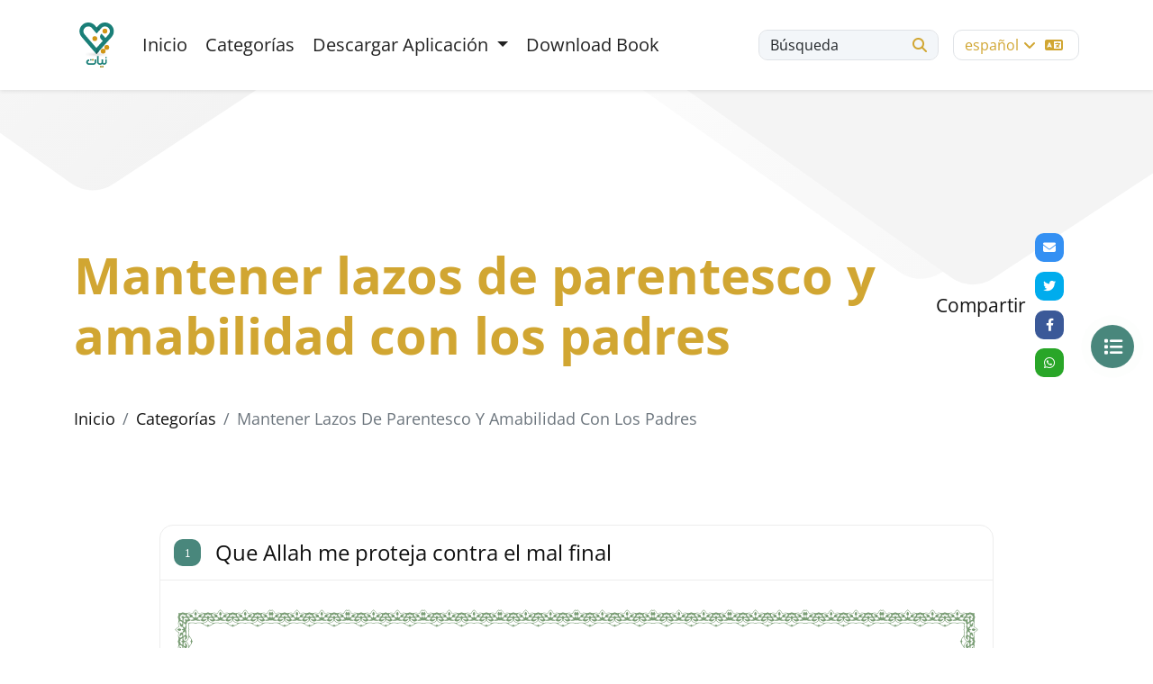

--- FILE ---
content_type: text/html; charset=UTF-8
request_url: https://niat.rasoulallah.net/es/navi/34/next
body_size: 4385
content:
<!DOCTYPE html>
<html lang="es"
      dir="">


<head>

    <!-- Required meta tags -->
    <meta charset="utf-8" />
    <meta name="description" content="" />
    <meta name="keywords" content="" />
    <meta name="author" content="" />
    <meta name="MobileOptimized" content="width" />
    <meta name="HandheldFriendly" content="true" />
    <meta http-equiv="x-ua-compatible" content="ie=edge" />
    <meta
            name="viewport"
            content="width=device-width, initial-scale=1, shrink-to-fit=no"
    />
    <link rel="icon" href="https://niat.rasoulallah.net/themes/nayats/frontend/nayats/assets/images/fav.svg" />
    <title>
                    Mantener lazos de parentesco y amabilidad con los padres
        |             نيات
        
    </title>

    <!--======Font awesome======-->

    <!--======Bootstrap======-->
    <link
            href="https://cdn.jsdelivr.net/npm/bootstrap@5.2.0/dist/css/bootstrap.min.css"
            rel="stylesheet"
            integrity="sha384-gH2yIJqKdNHPEq0n4Mqa/HGKIhSkIHeL5AyhkYV8i59U5AR6csBvApHHNl/vI1Bx"
            crossorigin="anonymous"
    />
    <!--=====Styles=====-->
    <link rel="stylesheet" href="https://niat.rasoulallah.net/themes/nayats/frontend/nayats/assets/css/style.css">

    
</head>

<body class="">



<div id="wrapper">
    <main class="main-content">

        <header class="main-header">
    <nav class="navbar navbar-expand-lg main-nav shadow-sm fixed-top">
        <div class="container">
            <a class="navbar-brand" href="https://niat.rasoulallah.net/es"
            ><img
                        src="https://niat.rasoulallah.net/themes/nayats/frontend/nayats/assets/images/nawaya-logo.svg"
                        class="img-fluid"
                        alt="nawaya logo"
                /></a>
            <button
                    class="navbar-toggler"
                    type="button"
                    data-bs-toggle="collapse"
                    data-bs-target="#navbarSupportedContent"
                    aria-controls="navbarSupportedContent"
                    aria-expanded="false"
                    aria-label="Toggle navigation"
            >
                <span class="navbar-toggler-icon"></span>
            </button>
            <div class="collapse navbar-collapse" id="navbarSupportedContent">
                <ul class="navbar-nav mb-2 mb-lg-0">
                    <li class="nav-item">
                        <a class="nav-link" aria-current="page" href="https://niat.rasoulallah.net/es">
                            <i class="fas fa-home"></i>
                            Inicio
                        </a>
                    </li>
                    
                    <li class="nav-item">
                        <a class="nav-link" href="https://niat.rasoulallah.net/es/categories"
                        ><i class="fas fa-list"></i>
                            Categorías
                        </a>
                    </li>
                    
                    <li class="nav-item dropdown">
                        <a class="nav-link dropdown-toggle" href="#" role="button" data-bs-toggle="dropdown" aria-expanded="false">
                            Descargar Aplicación
                        </a>
                        <ul class="dropdown-menu">
                            <li>
                                <a class="dropdown-item" href="https://play.google.com/store/apps/details?id=com.midade.niat" target="_blank">
                                    midade/nayatmains::nayats.andriod
                                </a>
                            </li>
                            <li>
                                <a class="dropdown-item" href="https://apps.apple.com/app/نيات/id1670412792" target="_blank">
                                    midade/nayatmains::nayats.ios
                                </a></li>
                        </ul>
                    </li>
                    <li class="nav-item">
                        <a href="https://niat.rasoulallah.net/es/page/download_book" class="nav-link"
                        ><i class="fas fa-mobile"></i>
                            Download Book
                        </a>
                    </li>
                </ul>
                <div class="d-flex me-auto header-settings justify-content-end">
                    <div class="search">
                        <button
                                class="btn"
                                data-bs-toggle="modal"
                                data-bs-target="#exampleModal"
                        >
                            <span>
                            Búsqueda
                            </span>
                            <i class="fa-solid fa-search"></i>
                        </button>
                    </div>

                    

                    <div class="languages">
                        <div class="dropdown">
                            <button
                                    class="btn"
                                    type="button"
                                    data-bs-toggle="dropdown"
                                    aria-expanded="false"
                            >
                                


                                español <i class="fa-solid fa-angle-down"></i>

                                <i class="fas fa-language"></i>
                            </button>
                            <ul class="dropdown-menu animated swingInX">
                            
                                                                                                                        <li>
                                                <a class="dropdown-item"
                                                   href="https://niat.rasoulallah.net/en/navi/34/next">

                                                    English
                                                </a>
                                            </li>
                                                                                                                                                                                                                                            <li>
                                                <a class="dropdown-item"
                                                   href="https://niat.rasoulallah.net/fr/navi/34/next">

                                                    Français
                                                </a>
                                            </li>
                                                                                                                                                                <li>
                                                <a class="dropdown-item"
                                                   href="https://niat.rasoulallah.net/ar/navi/34/next">

                                                    العربية
                                                </a>
                                            </li>
                                                                                                            

                            </ul>
                        </div>
                    </div>
                </div>
            </div>
            <!-- Mobile Menu -->
            <div class="mob-menu d-flex align-items-center justify-content-between">
                <div class="search">
                    <button
                            class="btn"
                            data-bs-toggle="modal"
                            data-bs-target="#exampleModal"
                    >
                        <i class="fa-solid fa-search"></i>
                    </button>
                </div>

                <div class="languages">
                    <div class="dropdown">
                        <button
                                class="btn"
                                type="button"
                                data-bs-toggle="dropdown"
                                aria-expanded="false"
                        >
                              


                                español <i class="fa-solid fa-angle-down"></i>

                            <i class="fas fa-language"></i>
                        </button>
                        <ul class="dropdown-menu animated swingInX">
                            
                                                                                                                        <li>
                                                <a class="dropdown-item"
                                                   href="https://niat.rasoulallah.net/en/navi/34/next">

                                                    English
                                                </a>
                                            </li>
                                                                                                                                                                                                                                            <li>
                                                <a class="dropdown-item"
                                                   href="https://niat.rasoulallah.net/fr/navi/34/next">

                                                    Français
                                                </a>
                                            </li>
                                                                                                                                                                <li>
                                                <a class="dropdown-item"
                                                   href="https://niat.rasoulallah.net/ar/navi/34/next">

                                                    العربية
                                                </a>
                                            </li>
                                                                                                            

                        </ul>
                    </div>
                </div>


                <button class="btn open" type="button" data-bs-toggle="offcanvas" data-bs-target="#offcanvasMenu" aria-controls="offcanvasRight"><i class="fa-solid fa-align-justify"></i></button>
            </div>
        </div>
    </nav>
</header>

        
    <div class="main-hero inner-hero">
        <div class="container">
            <div class="d-flex align-items-center justify-content-between">
                <div class="page-heading">
                    <h1
                            class="m-0"
                            data-aos="fade-up"
                            data-aos-duration="1000"
                            data-aos-delay="300"
                    >
                                                    Mantener lazos de parentesco y amabilidad con los padres
                        
                    </h1>
                </div>

                <div class="share-item">
                    <h6>
                        Compartir
                    </h6>
                    <div class="share"></div>
                </div>
            </div>
            <nav aria-label="breadcrumb">
                <ol class="breadcrumb">
                    <li class="breadcrumb-item"><a
                                href="https://niat.rasoulallah.net/es">Inicio</a>
                    </li>
                                            <li class="breadcrumb-item">
                            <a href="https://niat.rasoulallah.net/es/categories">
                                Categorías
                            </a>
                                                <li class="breadcrumb-item active" aria-current="page">
                            Mantener lazos de parentesco y amabilidad con los padres
                        </li>
                                    </ol>
            </nav>
        </div>
    </div>


    <!-- Categories fixed button-->
    <button
            class="btn filter-btn"
            type="button"
            data-bs-toggle="offcanvas"
            data-bs-target="#offcanvasRight"
            aria-controls="offcanvasRight"
    >
        <i class="fas fa-list"></i>
    </button>

    <main class="inner-content">
        <div class="container">
            <div class="row justify-content-center">
                <div class="col-lg-10">
                    <ul class="list-unstyled no-margin">
                                                
                                                                                            <li class="mb-4">
                                    <div class="card texts-card">
                                        <div class="card-header">
                                            <h4 class="card-title">
                                                <span>1</span>
                                                Que Allah me proteja contra el mal final
                                            </h4>
                                        </div>
                                        <div class="card-body">
                                            <div class="islamic-typography">

                                                                                                <p>
                                                    <div class="hadith" dir="auto"><div class="intro"><p> Se narró de 'Ali ( que Allah esté complacido con él) que el Profeta (que la paz y las bendiciones de Allah sean con él) dijo:</p></div><div class="content"><p>
“Quien quiera que su esperanza de vida se extienda, que su provisión aumente y que se evite una mala muerte, que tema a Allah y mantenga sus lazos de parentesco” </p></div><div class="reference"><p>[ Musnad Ahmad ]</p></div></div>
                                                </p>
                                            </div>
                                        </div>
                                    </div>
                                </li>
                                                                                            <li class="mb-4">
                                    <div class="card texts-card">
                                        <div class="card-header">
                                            <h4 class="card-title">
                                                <span>2</span>
                                                Que mis provisiones sean bendecidas y mi vida se prolongue en la obediencia a Allah
                                            </h4>
                                        </div>
                                        <div class="card-body">
                                            <div class="islamic-typography">

                                                                                                <p>
                                                    <div class="hadith" dir="auto"><div class="intro"><p>Anas (que Allah esté complacido con él) informó: El Mensajero de Allah (que la paz y las bendiciones de Allah sean con él) dijo: </p></div><div class="content"><p>"Aquel que desee amplias provisiones y que su vida sea prolongada, debe mantener buenos lazos con sus parientes consanguíneos"
</p></div><div class="reference"><p>[Al -Bujari y Muslim]</p></div></div>
                                                </p>
                                            </div>
                                        </div>
                                    </div>
                                </li>
                                                                                                                                                                                            <div class="card texts-card">
                                        <div class="card-header">
                                            <h4 class="card-title">
                                                <span><i class="fas fa-image"></i></span>
                                                cards

                                            </h4>
                                        </div>
                                        <div class="card-body">
                                            <div class="view-card">
                                                <div class="row justify-content-center">
                                                    <div class="col-lg-7">
                                                        <img
                                                                src="https://niat.rasoulallah.net/assets/media/mantener-lazos-de-parentesco-y-amabilidad-con-los-padres1167.jpg"
                                                                class="img-fluid"
                                                                alt=""
                                                        />
                                                    </div>
                                                </div>
                                            </div>
                                        </div>
                                    </div>
                                                                                    
                    </ul>
                                            <div class="card related-tags">
                            <div class="card-header">
                                <h4 class="card-title">
                                    etiquetas
                                </h4>
                            </div>
                            <div class="card-body">
                                <ul class="list-unstyled no-margin">
                                                                                                                                                                                                            
                                                    <li>
                                                        <a
                                                                href="https://niat.rasoulallah.net/es/tag/relacion-de-parentesco-y-honrar-a-los-padres"
                                                                class="btn"
                                                        >
                                                            Relación de parentesco y honrar a los padres
                                                        </a>
                                                    </li>
                                                                                                                                                                                                                                                                                                                                                                                                                                                                                                                                                                    </ul>
                            </div>
                        </div>
                                        <div class="next-previous">
                                                    <a href="https://niat.rasoulallah.net/es/navi/37/next"
                               class="btn btn-outline-success btn-rouned">Próxima</a>
                            <a href="https://niat.rasoulallah.net/es/navi/27/back"
                               class="btn btn-outline-warning btn-rouned">Previa</a>
                                            </div>
                </div>
            </div>
        </div>
    </main>

        <footer class="main-footer">
    <div class="container">
        <div class="row g-3">
            <div class="col-lg-3 col-sm-12">
                <div class="footer-logo">
                    <a href="https://niat.rasoulallah.net/es"
            ><img

                        src="https://rasoulallah.net/assets/images/logo.png"
                        class="img-fluid"
                        alt="nawaya logo"
                /></a>
                    
                    <p class="mt-4" style="display: inline">

                    </p>
                  </div>
            </div>
            <div class="col-lg-2 col-sm-12">
                <h6 class="footer-title">
                    Links importantes
                </h6>
                <div class="footer-links">
                    <ul class="list-unstyled row">
                        <li class="col col-6"><a href="https://niat.rasoulallah.net/es">Inicio</a></li>

                        <li class="col col-6"><a href="https://niat.rasoulallah.net/es/contact">Contáctenos</a></li>
                    </ul>
                </div>
            </div>
            <div class="col-lg-6 col-sm-12">
                <h6 class="footer-title">
                    Síganos
                </h6>
                <div class="footer-social">
                    <ul class="list-unstyled no-margin row">
                        <li class="col-2">
                            <a href="https://www.facebook.com/LifeOnSunnah/" target="_blank" class="fb-text"
                            ><i class="fa-brands fa-facebook-f"></i> facebook</a
                            >
                        </li>





                        <li class="col-2">
                            <a href="https://twitter.com/Rasoulallah" target="_blank" class="tw-text"
                            ><i class="fa-brands fa-twitter"></i> twitter</a
                            >
                        </li>
                        <li class="col-2">
                            <a href="https://www.youtube.com/user/WhoIsMohammad/featured" target="_blank" class="yt-text"
                            ><i class="fa-brands fa-youtube"></i> youtube</a
                            >
                        </li>





                        <li class="col-2">
                            <a href="" class="wh-text"
                            ><i class="fa-brands fa-whatsapp"></i> whatsapp</a
                            >
                        </li>
                    </ul>
                </div>
            </div>

            

        </div>
    </div>
</footer>

        <div
        class="modal fade search-modal"
        id="exampleModal"
        tabindex="-1"
        aria-labelledby="exampleModalLabel"
        aria-hidden="true"
>
    <div class="modal-dialog modal-lg">
        <div class="modal-content">
            <div class="modal-header">
                <form action="https://niat.rasoulallah.net/es/search" class="row" method="GET">
                    <div class="form-group">
                        <input id="q" name="q" value="" type="search"
                        class="form-control" placeholder="Búsqueda" />

                        <span><i class="fas fa-search"></i></span>
                    </div>
                </form>
                <button
                        type="button"
                        class="btn-close"
                        data-bs-dismiss="modal"
                        aria-label="Close"
                ></button>
            </div>
            <div class="modal-body">
                <ul class="list-unstyled no-margin row">
                                        <li class="col-lg-4">
                        <a href="https://niat.rasoulallah.net/es/selectByCategory/main-categories-taryf-balnwaya">
                            Definición de Intención
                        </a>
                    </li>
                                        <li class="col-lg-4">
                        <a href="https://niat.rasoulallah.net/es/selectByCategory/main-categories-nwaya-alnwm">
                            intenciones de dormir
                        </a>
                    </li>
                                        <li class="col-lg-4">
                        <a href="https://niat.rasoulallah.net/es/selectByCategory/main-categories-aladhan">
                            Llamado a la oración
                        </a>
                    </li>
                                        <li class="col-lg-4">
                        <a href="https://niat.rasoulallah.net/es/selectByCategory/main-categories-alslat">
                            Oración
                        </a>
                    </li>
                                        <li class="col-lg-4">
                        <a href="https://niat.rasoulallah.net/es/selectByCategory/main-categories-alsyam">
                            Ayuno
                        </a>
                    </li>
                                        <li class="col-lg-4">
                        <a href="https://niat.rasoulallah.net/es/selectByCategory/main-categories-alqran-alkrym">
                            El Sagrado Corán
                        </a>
                    </li>
                                        <li class="col-lg-4">
                        <a href="https://niat.rasoulallah.net/es/selectByCategory/main-categories-slt-alrhm-wbr-alwaldyn">
                            Mantener lazos de parentesco y amabilidad con los padres
                        </a>
                    </li>
                                        <li class="col-lg-4">
                        <a href="https://niat.rasoulallah.net/es/selectByCategory/main-categories-nwaya-alahtsab-and-wqwa-albla">
                            Intenciones de Ihtisab cuando ocurren tribulaciones
                        </a>
                    </li>
                                        <li class="col-lg-4">
                        <a href="https://niat.rasoulallah.net/es/selectByCategory/main-categories-alzkat-walsdqt">
                            Zakat y Sadaqah
                        </a>
                    </li>
                                        <li class="col-lg-4">
                        <a href="https://niat.rasoulallah.net/es/selectByCategory/main-categories-nwaya-alwdw">
                            Ablución
                        </a>
                    </li>
                                        <li class="col-lg-4">
                        <a href="https://niat.rasoulallah.net/es/selectByCategory/main-categories-nwaya-alhj-walamrt">
                            El Hayy y la Umrah
                        </a>
                    </li>
                                        <li class="col-lg-4">
                        <a href="https://niat.rasoulallah.net/es/selectByCategory/main-categories-nwaya-msaadt-alnas">
                            cuando Ayudo a Otras Personas
                        </a>
                    </li>
                                        <li class="col-lg-4">
                        <a href="https://niat.rasoulallah.net/es/selectByCategory/main-categories-alnyt-fy-artda-almlabs">
                            Intenciones a Tener en Cuenta con Respecto a la Ropa
                        </a>
                    </li>
                                        <li class="col-lg-4">
                        <a href="https://niat.rasoulallah.net/es/selectByCategory/main-categories-alnyt-fy-aldhhab-aly-alaml">
                            Buenas Intenciones para Considerar al Trabajar
                        </a>
                    </li>
                                        <li class="col-lg-4">
                        <a href="https://niat.rasoulallah.net/es/selectByCategory/main-categories-nwaya-alzwj">
                            Intenciones para Ser Consideradas al Contraer Matrimonio
                        </a>
                    </li>
                                    </ul>
            </div>
            <div class="modal-footer">
                <img
                        src="https://niat.rasoulallah.net/themes/nayats/frontend/nayats/assets/images/nawaya-logo.svg"
                        class="img-fluid"
                        alt="logo"
                />
            </div>
        </div>
    </div>
</div>

<div
        class="offcanvas offcanvas-end"
        tabindex="-1"
        id="offcanvasRight"
        aria-labelledby="offcanvasRightLabel"
>
    <div class="offcanvas-header">
        <h5 class="offcanvas-title" id="offcanvasRightLabel">
            Categorías
        </h5>
        <button
                type="button"
                class="btn-close"
                data-bs-dismiss="offcanvas"
                aria-label="Close"
        ></button>
    </div>
    <div class="offcanvas-body">
        <aside class="categories-list" id="sidebar">
            <ul class="list-unstyled no-margin">
                                <li>
                    <a href="https://niat.rasoulallah.net/es/selectByCategory/main-categories-taryf-balnwaya" class="active">
                        <strong>Definición de Intención</strong>
                        <i class="fas fa-long-arrow-left"></i>
                    </a>
                </li>
                                <li>
                    <a href="https://niat.rasoulallah.net/es/selectByCategory/main-categories-nwaya-alnwm" class="active">
                        <strong>intenciones de dormir</strong>
                        <i class="fas fa-long-arrow-left"></i>
                    </a>
                </li>
                                <li>
                    <a href="https://niat.rasoulallah.net/es/selectByCategory/main-categories-aladhan" class="active">
                        <strong>Llamado a la oración</strong>
                        <i class="fas fa-long-arrow-left"></i>
                    </a>
                </li>
                                <li>
                    <a href="https://niat.rasoulallah.net/es/selectByCategory/main-categories-alslat" class="active">
                        <strong>Oración</strong>
                        <i class="fas fa-long-arrow-left"></i>
                    </a>
                </li>
                                <li>
                    <a href="https://niat.rasoulallah.net/es/selectByCategory/main-categories-alsyam" class="active">
                        <strong>Ayuno</strong>
                        <i class="fas fa-long-arrow-left"></i>
                    </a>
                </li>
                                <li>
                    <a href="https://niat.rasoulallah.net/es/selectByCategory/main-categories-alqran-alkrym" class="active">
                        <strong>El Sagrado Corán</strong>
                        <i class="fas fa-long-arrow-left"></i>
                    </a>
                </li>
                                <li>
                    <a href="https://niat.rasoulallah.net/es/selectByCategory/main-categories-slt-alrhm-wbr-alwaldyn" class="active">
                        <strong>Mantener lazos de parentesco y amabilidad con los padres</strong>
                        <i class="fas fa-long-arrow-left"></i>
                    </a>
                </li>
                                <li>
                    <a href="https://niat.rasoulallah.net/es/selectByCategory/main-categories-nwaya-alahtsab-and-wqwa-albla" class="active">
                        <strong>Intenciones de Ihtisab cuando ocurren tribulaciones</strong>
                        <i class="fas fa-long-arrow-left"></i>
                    </a>
                </li>
                                <li>
                    <a href="https://niat.rasoulallah.net/es/selectByCategory/main-categories-alzkat-walsdqt" class="active">
                        <strong>Zakat y Sadaqah</strong>
                        <i class="fas fa-long-arrow-left"></i>
                    </a>
                </li>
                                <li>
                    <a href="https://niat.rasoulallah.net/es/selectByCategory/main-categories-nwaya-alwdw" class="active">
                        <strong>Ablución</strong>
                        <i class="fas fa-long-arrow-left"></i>
                    </a>
                </li>
                                <li>
                    <a href="https://niat.rasoulallah.net/es/selectByCategory/main-categories-nwaya-alhj-walamrt" class="active">
                        <strong>El Hayy y la Umrah</strong>
                        <i class="fas fa-long-arrow-left"></i>
                    </a>
                </li>
                                <li>
                    <a href="https://niat.rasoulallah.net/es/selectByCategory/main-categories-nwaya-msaadt-alnas" class="active">
                        <strong>cuando Ayudo a Otras Personas</strong>
                        <i class="fas fa-long-arrow-left"></i>
                    </a>
                </li>
                                <li>
                    <a href="https://niat.rasoulallah.net/es/selectByCategory/main-categories-alnyt-fy-artda-almlabs" class="active">
                        <strong>Intenciones a Tener en Cuenta con Respecto a la Ropa</strong>
                        <i class="fas fa-long-arrow-left"></i>
                    </a>
                </li>
                                <li>
                    <a href="https://niat.rasoulallah.net/es/selectByCategory/main-categories-alnyt-fy-aldhhab-aly-alaml" class="active">
                        <strong>Buenas Intenciones para Considerar al Trabajar</strong>
                        <i class="fas fa-long-arrow-left"></i>
                    </a>
                </li>
                                <li>
                    <a href="https://niat.rasoulallah.net/es/selectByCategory/main-categories-nwaya-alzwj" class="active">
                        <strong>Intenciones para Ser Consideradas al Contraer Matrimonio</strong>
                        <i class="fas fa-long-arrow-left"></i>
                    </a>
                </li>
                            </ul>
        </aside>
    </div>
</div>

<div class="offcanvas offcanvas-end" tabindex="-1" id="offcanvasMenu" aria-labelledby="offcanvasMobMenu">
    <div class="offcanvas-header">
        <button type="button" class="btn-close text-reset" data-bs-dismiss="offcanvas" aria-label="Close"></button>
    </div>
    <div class="offcanvas-body">
        <ul class="navbar-nav mb-2 mb-lg-0">
            <li class="nav-item">
                <a class="nav-link" aria-current="page" href="https://niat.rasoulallah.net/es">
                    <i class="fas fa-home"></i>
                    Inicio
                </a>
            </li>
            <li class="nav-item">
                <a class="nav-link" href="#"
                ><i class="fas fa-pen"></i>
                    Definición de Intenciones
                </a>
            </li>
            <li class="nav-item">
                <a class="nav-link" href="https://niat.rasoulallah.net/es/categories"
                ><i class="fas fa-list"></i>
                    Categorías
                </a>
            </li>
            <li class="nav-item">
                <a href="" class="nav-link"
                ><i class="fas fa-file-alt"></i>
                    Presentación del sitio
                </a>
            </li>
            <li class="nav-item">
                <a href="" class="nav-link"
                ><i class="fas fa-mobile"></i>
                    Descargar Aplicación
                </a>
            </li>
        </ul>
    </div>
</div>


    </main>
</div>
<script src="https://niat.rasoulallah.net/themes/nayats/frontend/nayats/assets/js/modernizr-3.6.0.min.js"></script>
<script src="https://ajax.googleapis.com/ajax/libs/jquery/3.6.0/jquery.min.js"></script>
<script src="https://cdnjs.cloudflare.com/ajax/libs/jquery-migrate/3.3.0/jquery-migrate.min.js"></script>
<script src="https://cdn.jsdelivr.net/npm/bootstrap@5.2.0/dist/js/bootstrap.bundle.min.js"
      integrity="sha384-A3rJD856KowSb7dwlZdYEkO39Gagi7vIsF0jrRAoQmDKKtQBHUuLZ9AsSv4jD4Xa"
      crossorigin="anonymous"></script>
<script src="https://niat.rasoulallah.net/themes/nayats/frontend/nayats/assets/plugins/aos.js"></script>
<script src="https://niat.rasoulallah.net/themes/nayats/frontend/nayats/assets/plugins/jssocials.min.js"></script>
<script src="https://niat.rasoulallah.net/themes/nayats/frontend/nayats/assets/plugins/plyr.min.js"></script>
<script src="https://niat.rasoulallah.net/themes/nayats/frontend/nayats/assets/plugins/jquery.sticky-sidebar.js"></script>
<script src="https://niat.rasoulallah.net/themes/nayats/frontend/nayats/assets/plugins/audioplayer.js"></script>
<script src="https://niat.rasoulallah.net/themes/nayats/frontend/nayats/assets/plugins/main.js"></script>
<script src="https://niat.rasoulallah.net/themes/nayats/frontend/nayats/assets/plugins/zoombox.js"></script>
<script  src="https://niat.rasoulallah.net/themes/nayats/frontend/nayats/assets/js/scripts.0.0.1.js"></script>

</body>

</html>

--- FILE ---
content_type: application/javascript; charset=utf-8
request_url: https://niat.rasoulallah.net/themes/nayats/frontend/nayats/assets/plugins/audioplayer.js
body_size: 68192
content:
/*
 * Author: Audio Player with Playlist
 * Website: http://digitalzoomstudio.net/
 * Portfolio: http://bit.ly/nM4R6u
 * Version: 4.00
 * */


function dzsap_is_mobile(){

    // return true;
    return is_ios() || is_android_good();
}


function is_ios() {
    // return true;
    return ((navigator.platform.indexOf("iPhone") != -1) || (navigator.platform.indexOf("iPod") != -1) || (navigator.platform.indexOf("iPad") != -1));
}

function is_android(){
    return is_android_good();
}

function is_android_good() {
    //return false;
    //return true;
    var ua = navigator.userAgent.toLowerCase();

    //console.info('ua - ',ua);
    return (ua.indexOf("android") > -1);
}


function htmlEncode(arg) {
    return jQuery('<div/>').text(arg).html();
}

function htmlDecode(value) {
    return jQuery('<div/>').html(arg).text();
}


var dzsap_list = []; // -- this is for the players
var dzsap_yt_list = []; // -- this is for the yt players
var dzsap_ytapiloaded = false;
var dzsap_globalidind = 20;

var dzsap_list_for_sync_players = []; // this is for next / prev buttons
var dzsap_list_for_sync_sw_built = false;
var dzsap_list_for_sync_inter_build = 0;

window.loading_multi_sharer = false;


window.dzsap_player_interrupted_by_dzsap = null;
window.dzsap_audio_ctx = null;

window.dzsap_self_options = {};

window.dzsap_generating_pcm = false;


window.dzsap_player_index = 0; // -- the player index on the page



(function($) {




    window.dzsap_list_for_sync_build = function() {


    };


    var svg_play_icon = '<svg class="svg-icon" version="1.1" id="Layer_2" xmlns="http://www.w3.org/2000/svg" xmlns:xlink="http://www.w3.org/1999/xlink" x="0px" y="0px" width="11.161px" height="12.817px" viewBox="0 0 11.161 12.817" enable-background="new 0 0 11.161 12.817" xml:space="preserve"> <g> <g> <g> <path fill="#D2D6DB" d="M8.233,4.589c1.401,0.871,2.662,1.77,2.801,1.998c0.139,0.228-1.456,1.371-2.896,2.177l-4.408,2.465 c-1.44,0.805-2.835,1.474-3.101,1.484c-0.266,0.012-0.483-1.938-0.483-3.588V3.666c0-1.65,0.095-3.19,0.212-3.422 c0.116-0.232,1.875,0.613,3.276,1.484L8.233,4.589z"/> </g> </g> </g> </svg>  ';

    var svg_heart_icon = '<svg xmlns:svg="http://www.w3.org/2000/svg" xmlns="http://www.w3.org/2000/svg" version="1.0" width="15" height="15"  viewBox="0 0 645 700" id="svg2"> <defs id="defs4" /> <g id="layer1"> <path d="M 297.29747,550.86823 C 283.52243,535.43191 249.1268,505.33855 220.86277,483.99412 C 137.11867,420.75228 125.72108,411.5999 91.719238,380.29088 C 29.03471,322.57071 2.413622,264.58086 2.5048478,185.95124 C 2.5493594,147.56739 5.1656152,132.77929 15.914734,110.15398 C 34.151433,71.768267 61.014996,43.244667 95.360052,25.799457 C 119.68545,13.443675 131.6827,7.9542046 172.30448,7.7296236 C 214.79777,7.4947896 223.74311,12.449347 248.73919,26.181459 C 279.1637,42.895777 310.47909,78.617167 316.95242,103.99205 L 320.95052,119.66445 L 330.81015,98.079942 C 386.52632,-23.892986 564.40851,-22.06811 626.31244,101.11153 C 645.95011,140.18758 648.10608,223.6247 630.69256,270.6244 C 607.97729,331.93377 565.31255,378.67493 466.68622,450.30098 C 402.0054,497.27462 328.80148,568.34684 323.70555,578.32901 C 317.79007,589.91654 323.42339,580.14491 297.29747,550.86823 z" id="path2417" style="" /> <g transform="translate(129.28571,-64.285714)" id="g2221" /> </g> </svg> ';


    var svg_share_icon = '<svg class="svg-icon" xmlns="http://www.w3.org/2000/svg" xmlns:xlink="http://www.w3.org/1999/xlink" version="1.1" id="Capa_1" x="0px" y="0px" width="512px" height="512px" viewBox="0 0 511.626 511.627" style="enable-background:new 0 0 511.626 511.627;" xml:space="preserve"> <g> <path d="M506.206,179.012L360.025,32.834c-3.617-3.617-7.898-5.426-12.847-5.426s-9.233,1.809-12.847,5.426 c-3.617,3.619-5.428,7.902-5.428,12.85v73.089h-63.953c-135.716,0-218.984,38.354-249.823,115.06C5.042,259.335,0,291.03,0,328.907 c0,31.594,12.087,74.514,36.259,128.762c0.57,1.335,1.566,3.614,2.996,6.849c1.429,3.233,2.712,6.088,3.854,8.565 c1.146,2.471,2.384,4.565,3.715,6.276c2.282,3.237,4.948,4.859,7.994,4.859c2.855,0,5.092-0.951,6.711-2.854 c1.615-1.902,2.424-4.284,2.424-7.132c0-1.718-0.238-4.236-0.715-7.569c-0.476-3.333-0.715-5.564-0.715-6.708 c-0.953-12.938-1.429-24.653-1.429-35.114c0-19.223,1.668-36.449,4.996-51.675c3.333-15.229,7.948-28.407,13.85-39.543 c5.901-11.14,13.512-20.745,22.841-28.835c9.325-8.09,19.364-14.702,30.118-19.842c10.756-5.141,23.413-9.186,37.974-12.135 c14.56-2.95,29.215-4.997,43.968-6.14s31.455-1.711,50.109-1.711h63.953v73.091c0,4.948,1.807,9.232,5.421,12.847 c3.62,3.613,7.901,5.424,12.847,5.424c4.948,0,9.232-1.811,12.854-5.424l146.178-146.183c3.617-3.617,5.424-7.898,5.424-12.847 C511.626,186.92,509.82,182.636,506.206,179.012z" fill="#696969"/> </g></svg> ';



    var svg_preloader_code = ' <svg class="loading-svg" width="30" height="30" viewBox="0 0 44 44" xmlns="http://www.w3.org/2000/svg" stroke="#fff"> <g fill="none" fill-rule="evenodd" stroke-width="2"> <circle cx="22" cy="22" r="1"> <animate attributeName="r" begin="0s" dur="1.8s" values="1; 20" calcMode="spline" keyTimes="0; 1" keySplines="0.165, 0.84, 0.44, 1" repeatCount="indefinite" /> <animate attributeName="stroke-opacity" begin="0s" dur="1.8s" values="1; 0" calcMode="spline" keyTimes="0; 1" keySplines="0.3, 0.61, 0.355, 1" repeatCount="indefinite" /> </circle> <circle cx="22" cy="22" r="1"> <animate attributeName="r" begin="-0.9s" dur="1.8s" values="1; 20" calcMode="spline" keyTimes="0; 1" keySplines="0.165, 0.84, 0.44, 1" repeatCount="indefinite" /> <animate attributeName="stroke-opacity" begin="-0.9s" dur="1.8s" values="1; 0" calcMode="spline" keyTimes="0; 1" keySplines="0.3, 0.61, 0.355, 1" repeatCount="indefinite" /> </circle> </g> </svg> ';
    var svg_volume_static = ' <svg version="1.1" id="Layer_1" xmlns="http://www.w3.org/2000/svg" xmlns:xlink="http://www.w3.org/1999/xlink" x="0px" y="0px" width="57px" height="12px" viewBox="0 0 57 12" enable-background="new 0 0 57 12" xml:space="preserve"> <rect y="9" fill="#414042" width="3" height="3"/> <rect x="6" y="8" fill="#414042" width="3" height="4"/> <rect x="12" y="7" fill="#414042" width="3" height="5"/> <rect x="18" y="5.958" fill="#414042" width="3" height="6"/> <rect x="24" y="4.958" fill="#414042" width="3" height="7"/> <rect x="30" y="4" fill="#414042" width="3" height="8"/> <rect x="36" y="3" fill="#414042" width="3" height="9"/> <rect x="42" y="2" fill="#414042" width="3" height="10"/> <rect x="48" y="1" fill="#414042" width="3" height="11"/> <rect x="54" fill="#414042" width="3" height="12"/> </svg> ';
    var svg_embed_button = ' <svg class="svg-icon" version="1.1" id="Layer_1" xmlns="http://www.w3.org/2000/svg" xmlns:xlink="http://www.w3.org/1999/xlink" x="0px" y="0px" width="10.975px" height="14.479px" viewBox="0 0 10.975 14.479" enable-background="new 0 0 10.975 14.479" xml:space="preserve"> <g> <path d="M2.579,1.907c0.524-0.524,1.375-0.524,1.899,0l4.803,4.804c0.236-0.895,0.015-1.886-0.687-2.587L5.428,0.959 c-1.049-1.05-2.75-1.05-3.799,0L0.917,1.671c-1.049,1.05-1.049,2.751,0,3.801l3.167,3.166c0.7,0.702,1.691,0.922,2.587,0.686 L1.867,4.52c-0.524-0.524-0.524-1.376,0-1.899L2.579,1.907z M5.498,13.553c1.05,1.05,2.75,1.05,3.801,0l0.712-0.713 c1.05-1.05,1.05-2.75,0-3.8L6.843,5.876c-0.701-0.7-1.691-0.922-2.586-0.686l4.802,4.803c0.524,0.525,0.524,1.376,0,1.897 l-0.713,0.715c-0.523,0.522-1.375,0.522-1.898,0L1.646,7.802c-0.237,0.895-0.014,1.886,0.686,2.586L5.498,13.553z"/> </g> </svg> ';



    var playbtn_svg = '<svg version="1.2" baseProfile="tiny" id="Layer_1" xmlns="http://www.w3.org/2000/svg" xmlns:xlink="http://www.w3.org/1999/xlink" x="0px" y="0px" width="25px" height="30px" viewBox="0 0 25 30" xml:space="preserve"> <path d="M24.156,13.195L2.406,0.25C2.141,0.094,1.867,0,1.555,0C0.703,0,0.008,0.703,0.008,1.562H0v26.875h0.008 C0.008,29.297,0.703,30,1.555,30c0.32,0,0.586-0.109,0.875-0.266l21.727-12.93C24.672,16.375,25,15.727,25,15 S24.672,13.633,24.156,13.195z"/> </svg>';
    var pausebtn_svg = '<svg version="1.2" baseProfile="tiny" id="Layer_2" xmlns="http://www.w3.org/2000/svg" xmlns:xlink="http://www.w3.org/1999/xlink" x="0px" y="0px" width="25px" height="30px" viewBox="0 0 25 30" xml:space="preserve"> <path d="M9.812,29.7c0,0.166-0.178,0.3-0.398,0.3H2.461c-0.22,0-0.398-0.134-0.398-0.3V0.3c0-0.166,0.178-0.3,0.398-0.3h6.953 c0.22,0,0.398,0.134,0.398,0.3V29.7z"/> <path d="M23.188,29.7c0,0.166-0.178,0.3-0.398,0.3h-6.953c-0.22,0-0.398-0.134-0.398-0.3V0.3c0-0.166,0.178-0.3,0.398-0.3h6.953 c0.22,0,0.398,0.134,0.398,0.3V29.7z"/> </svg>';



    function hexToRgb(hex, palpha) {
        var result = /^#?([a-f\d]{2})([a-f\d]{2})([a-f\d]{2})$/i.exec(hex);
        var str = '';
        if (result) {
            result = {
                r: parseInt(result[1], 16),
                g: parseInt(result[2], 16),
                b: parseInt(result[3], 16)
            };



            var alpha = 1;

            if (palpha) {
                alpha = palpha;
            }



            str = 'rgba(' + result.r + ',' + result.g + ',' + result.b + ',' + alpha + ')';
        }


        // console.info('hexToRgb ( hex - '+hex+' ) result ', str);

        return str;


    }



    $.fn.prependOnce = function(arg, argfind) {
        var _t = $(this) // It's your element


        //        console.info(argfind);
        if (typeof(argfind) == 'undefined') {
            var regex = new RegExp('class="(.*?)"');
            var auxarr = regex.exec(arg);


            if (typeof auxarr[1] != 'undefined') {
                argfind = '.' + auxarr[1];
            }
        }


        // we compromise chaining for returning the success
        if (_t.children(argfind).length < 1) {
            _t.prepend(arg);
            return true;
        } else {
            return false;
        }
    };
    $.fn.appendOnce = function(arg, argfind) {
        var _t = $(this) // It's your element


        if (typeof(argfind) == 'undefined') {
            var regex = new RegExp('class="(.*?)"');
            var auxarr = regex.exec(arg);


            if (typeof auxarr[1] != 'undefined') {
                argfind = '.' + auxarr[1];
            }
        }
        // we compromise chaining for returning the success
        if (_t.children(argfind).length < 1) {
            _t.append(arg);
            return true;
        } else {
            return false;
        }
    };
    $.fn.audioplayer = function(o) {
        var defaults = {
            design_skin: 'skin-default' // -- the skin of the player - can be set from the html as well
            ,autoplay: 'off' // -- autoplay the track ( only works is cue is set to "on"
            ,autoplay_on_scrub_click: 'off' // -- autoplay the track ( only works is cue is set to "on"
            ,cue: 'on' // this chooses wheter "on" or not "off" a part .. what part is decided by the preload_method below
            ,preload_method: 'metadata' // -- "none" or "metadata" or "auto" ( whole track )
            ,loop: 'off' // -- loop the track
            ,swf_location: "ap.swf" // -- the location of the flash backup
            ,swffull_location: "apfull.swf" // -- the location of the flash backup
            ,settings_backup_type: 'light' // == light or full

            , settings_extrahtml: '' // -- some extra html - can be rates, plays, likes
            ,settings_extrahtml_after_artist: '' // -- some extra html after the artist
            ,settings_extrahtml_in_float_left: '' // -- some extra html that you may want to add inside the player, to the right
            , settings_extrahtml_in_float_right: '' // -- some extra html that you may want to add inside the player, to the right
            , settings_extrahtml_before_play_pause: '' // -- some extra html that you may want before play button
            , settings_extrahtml_after_play_pause: '' // -- some extra html that you may want after play button

            ,settings_trigger_resize: '0' // -- check the player dimensions every x milli seconds
            , design_thumbh: "default" //thumbnail size
            ,design_thumbw: "200" // -- thumb width
            ,disable_volume: 'default'
            ,disable_scrub: 'default'
            ,scrub_show_scrub_time: 'on'
            ,disable_player_navigation: 'off'
            ,player_navigation: 'default' // -- auto decide if we need player navigation
            ,disable_timer: 'default' // -- disable timer display
            ,type: 'audio'
            ,enable_embed_button: 'off' // -- enable the embed button
            ,embed_code: '' // -- embed code
            ,skinwave_dynamicwaves: 'off' // -- dynamic scale based on volume for no spectrum wave
            ,soundcloud_apikey: '' // -- set the sound cloud api key
            ,parentgallery: null // -- the parent gallery of the player
            ,skinwave_enableSpectrum: 'off' // off or on
            ,skinwave_enableReflect: 'on'  // -- (deprecated)
            ,skinwave_place_thumb_after_volume: 'off' // -- place the thumbnail after volume button
            ,skinwave_place_metaartist_after_volume: 'off' // -- place metaartist after volume button
            ,settings_useflashplayer: 'auto' // off or on or auto
            ,skinwave_spectrummultiplier: '1' // -- (deprecated) number
            ,settings_php_handler: '' // -- the path of the publisher.php file, this is used to handle comments, likes etc.
            ,php_retriever: 'soundcloudretriever.php' // -- the soundcloud php file used to render soundcloud files
            ,skinwave_mode: 'normal' // --- "normal" or "small" or "alternate"
            ,skinwave_wave_mode: 'canvas' // --- "normal" or "canvas" or "line"
            ,skinwave_wave_mode_canvas_mode: 'normal' // --- "normal" or "reflecto"
            ,skinwave_wave_mode_canvas_normalize: 'on' // --- normalize wave to look more natural
            ,skinwave_wave_mode_canvas_waves_number: '3' // --- the number of waves in the canvas
            ,skinwave_wave_mode_canvas_waves_padding: '1' // --- padding between waves
            ,skinwave_wave_mode_canvas_reflection_size: '0.25' // --- the reflection size

            ,pcm_data_try_to_generate: 'off' // --- try to find out the pcm data and sent it via ajax ( maybe send it via php_handler
            ,pcm_data_try_to_generate_wait_for_real_pcm: 'off' // --- if set to on, the fake pcm data will not be generated
            ,pcm_notice: 'off' // --- show a notice for pcm

            ,skinwave_comments_links_to: '' // -- clicking the comments bar will lead to this link ( optional )
            ,skinwave_comments_enable: 'off' // -- enable the comments, publisher.php must be in the same folder as this html
            // ,skinwave_comments_mode: 'inner-field' // -- inner-field or outer-field ( no use right now )
            ,skinwave_comments_mode_outer_selector: '' // -- the outer selector if it has one
            ,skinwave_comments_playerid: '',
            skinwave_comments_account: 'none',
            skinwave_comments_process_in_php: 'on' // -- select wheter the comment text should be processed in javascript "off" / or in php, later "on"
            ,mobile_delete: "off" // -- delete the whole player on mobile, useful for unwanted footer players in mobile
            ,mobile_disable_fakeplayer: "off" // -- disable feeding to other players on mobile
            ,skinwave_comments_retrievefromajax: 'off' // --- retrieve the comment form ajax
            ,skinwave_preloader_code: 'default' // --- retrieve the comment form ajax
            ,skinwave_comments_displayontime: 'on' // --- display the comment when the scrub header is over it
            ,skinwave_comments_avatar: 'http://www.gravatar.com/avatar/00000000000000000000000000000000?s=20' // -- default image
            ,skinwave_comments_allow_post_if_not_logged_in: 'on' // -- allow posting in comments section if not looged in

            ,skinwave_timer_static: 'off'
            , default_volume: 'default' // -- number / set the default volume 0-1 or "last" for the last known volume
            , volume_from_gallery: '' // -- the volume set from the gallery item select, leave blank if the player is not called from the gallery
            ,design_menu_show_player_state_button: 'off' // -- show a button that allows to hide or show the menu
            ,
            playfrom: 'off' //off or specific number of settings or set to "last"
            ,            scrubbar_tweak_overflow_hidden: 'off' // -- replace overflow hidden that is used for  with a *deprecated
            ,design_animateplaypause: 'default'
            ,embedded: 'off' // // -- if embedded in a iframe
            ,embedded_iframe_id: '' // // -- if embedded in a iframe, specify the iframe id here
            ,sample_time_start: '' // --- if this is a sample to a complete song, you can write here start times, if not, leave to 0.
            ,sample_time_end: '' // -- if this is a sample to a complete song, you can write here start times, if not, leave to 0.
            ,sample_time_total: '' // -- if this is a sample to a complete song, you can write here start times, if not, leave to 0.
            ,
            google_analytics_send_play_event: 'off' // -- send the play event to google analytics, you need to have google analytics script already on your page
            ,fakeplayer: null // -- if this is a fake player, it will feed
            ,failsafe_repair_media_element: '' // -- some scripts might effect the media element used by zoomsounds, this is how we replace the media element in a certain time
            ,action_audio_play: null // -- set a outer play function ( for example for tracking your analytics )
            ,action_audio_play2: null // -- set a outer play function ( for example for tracking your analytics )
            ,action_audio_end: null // -- set a outer ended function ( for example for tracking your analytics )
            ,action_audio_comment: null // -- set a outer commented function ( for example for tracking your analytics )
            ,action_audio_change_media: null // -- set a outer on change track function
            ,action_audio_loaded_metadata: null // -- set a outer commented function ( for example for tracking your analytics )
            ,type_audio_stop_buffer_on_unfocus: 'off' // -- if set to on, when the audio player goes out of focus, it will unbuffer the file so that it will not load anymore, useful if you want to stop buffer on large files
            ,construct_player_list_for_sync: 'off' // -- construct a player list from the page that features single players playing one after another. searches for the .is-single-player class in the DOM


            , settings_exclude_from_list: 'off' // -- a audioplayer list is formed at runtime so that when
            , design_wave_color_bg: '222222' // -- waveform background color..  000000,ffffff gradient is allowed
            , design_wave_color_progress: 'ea8c52' // -- waveform progress color


            ,skin_minimal_button_size: '100'
            ,gallery_gapless_play: 'off'
            ,preview_on_hover: 'off' // -- on mouseenter autoplay the track
            ,watermark_volume: '1' // -- on mouseenter autoplay the track
            ,controls_external_scrubbar: '' // -- on mouseenter autoplay the track
            ,scrubbar_type: 'auto' // -- wave or spectrum or bar
            ,wavesurfer_pcm_length: '200' // -- wave or spectrum or bar
        };



        //console.info(o);
        if (typeof o == 'undefined') {
            if ( $(this).attr('data-options')) {

                var aux = $(this).attr('data-options');
                aux = 'window.dzsap_self_options  = ' + aux;
                try{

                    eval(aux);
                }catch(err){
                    console.warn('eval error',err);
                }
                // console.info($(this), $(this).attr('data-options'), window.dzsap_self_options);
                o = $.extend({}, window.dzsap_self_options);
                window.window.dzsap_self_options = $.extend({}, {});
            }
        }

        o = $.extend(defaults, o);


        this.each(function() {
            var cthis = $(this);
            var cchildren = cthis.children()
                ,cthisId = 'ap1'
                ,cclass=''
                ;
            var currNr = -1;
            var i = 0;
            var ww, wh, tw, th, cw // -- controls width
                , ch // -- controls height
                , sw = 0 // -- scrubbar width
                ,
                sh, spos = 0 //== scrubbar prog pos
                ;
            var _audioplayerInner, _apControls = null,
                _apControlsLeft = null,
                _apControlsRight = null,
                _conControls, _conPlayPause, _controlsVolume, _scrubbar, _scrubbarbg_canvas, _scrubbarhover_canvas, _scrubbarprog_canvas, _theMedia
                , _cmedia = null
                , _cwatermark = null
                , _commentsSelector = null
                , _theThumbCon, _metaArtistCon, _scrubBgReflect = null,
                _scrubBgReflectCanvas = null,
                _scrubBgReflectCtx = null,
                _scrubProgReflect = null,
                _scrubProgCanvasReflect = null,
                _scrubProgCanvasReflectCtx = null,
                _scrubBgCanvas = null,
                _scrubBgCanvasCtx = null,
                _scrubProgCanvas = null,
                _scrubProgCanvasCtx = null,
                _commentsHolder = null,
                _commentsWriter = null,
                _currTime = null,
                _totalTime = null,
                _feed_fakePlayer = null,
                _feed_fakeButton = null;
            var busy = false,
                player_playing = false,
                muted = false,
                loaded = false,
                yt_inited = false,
                destroyed = false,
                google_analytics_sent_play_event = false,
                destroyed_for_rebuffer = false
                ,loop_active = false
                ,is_sample = false
                ,sw_draw = false
                ,dzsap_can_canvas = false
                ,curr_time_first_set = false
                ,scrub_showing_scrub_time = false
                ;
            var
                time_total = 0
                ,last_time_total = 0

                ,time_curr_for_visual = -1
                ,time_curr_for_real = -1

                ,time_total_for_visual = -1
                ,time_total_for_real = -1

                ,time_curr = 0
                ,force_time_curr = 0
                ,real_time_curr = 0 // -- we need these for sample..
                ,real_time_total = 0 // -- we need these for sample..
                ,sample_time_start = 0
                ,sample_time_end = 0
                ,pseudo_sample_time_start = 0
                ,pseudo_sample_time_end = 0
                ,sample_time_total = 0
                ,sample_perc_start = 0
                ,sample_perc_end = 0,
                attempt_reload = 0
                ,currTime_outerWidth = 0
                ,media_changed_index = 0
                ;
            var index_extrahtml_toloads = 0;
            var last_vol = 1,
                last_vol_before_mute = 1,
                the_player_id = ''
                ,pcm_identifier = ''// -- can be either player id or source if player id is not set
                ;
            var inter_check
                , inter_checkReady
                , inter_check_yt_ready
                , inter_audiobuffer_workaround_id = 0,
                inter_trigger_resize;
            var skin_minimal_canvasplay;
            var data_source = '',
                src_real_mp3 = '' // -- the real source of the mp3
                ,
                id_real_mp3 = '' // -- the real source of the mp3
                ,
                original_real_mp3 = '' // -- this is the original real mp3 for sainvg and identifying in the database
                ;

            var res_thumbh = false
                ,debug_var = false
                ,debug_var2 = false
                ,volume_dragging = false
                ,volume_set_by_user = false // -- this shows if the user actioned on the volume
                ,pcm_is_real = false
                ,pcm_try_to_generate = true
                ,pcm_promise_generate_on_meta_load = false
                ,sw_enable_multisharer = false
                ,is_under_400 = false
                ,play_promised = false
                ,first_drawn_canvas = false


                ; // resize thumb height

            var _sticktobottom = null;

            var skin_minimal_button_size = 0;

            // -- touch controls
            var scrubbar_moving = false
                ,scrubbar_moving_x = 0
                ,aux3 = 0
                ;

            var str_ie8 = '';

            //===spectrum stuff

            var javascriptNode = null;
            var audioCtx = null;
            var audioBuffer = null;
            var sourceNode = null;
            var analyser = null;
            var lastarray = []
                ,last_lastarray = null
                ;

            var skinwave_mode = 'normal';
            var webaudiosource = null;
            var canw = 100;
            var canh = 100;
            var barh = 100,
                scrubbar_h = 75
                ,design_thumbh
                ;
            var type = '';

            var sposarg = 0; // the % at which the comment will be placed

            var arr_the_comments = [];

            var str_audio_element = '';

            var lasttime_inseconds = 0;

            var controls_left_pos = 0;
            var controls_right_pos = 0;

            var ajax_view_submitted = 'auto',
                increment_views = 0
                ,type_for_fake_feed = 'audio'
                ;

            var yt_curr_id = ''
            var yt_retry_play_timeout = 0

            var starrating_index = 0,
                starrating_nrrates = 0,
                starrating_alreadyrated = -1;

            var playfrom = 'off',
                playfrom_ready = false
            ;

            var waveform_peaks = []; // -- an array of peaks for the canvas waveform

            var defaultVolume = 1;

            var currIp = '127.0.0.1';
            var action_audio_end = null,
                action_audio_play = null,
                action_audio_play2 = null,
                action_audio_comment = null; // -- set a outer ended function ( for example for tracking your analytics


            var sw_suspend_enter_frame = true
                ,sw_spectrum_fakeit = 'auto';

            var animation_flip = true,
                animation_pause = "M11,10 L18,13.74 18,22.28 11,26 M18,13.74 L26,18 26,18 18,22.28",
                animation_play = "M11,10 L17,10 17,26 11,26 M20,10 L26,10 26,26 20,26"
                ;

            var static_hexcolor = '';


            var duration_viy = 20;

            var target_viy = 0;

            var begin_viy = 0;

            var finish_viy = 0;

            var change_viy = 0;

            var ggradient = null;


            var draw_canvas_inter = 0


            if (isNaN(parseInt(o.design_thumbh, 10)) == false) {
                o.design_thumbh = parseInt(o.design_thumbh, 10);

            }
            if (String(o.design_thumbw).indexOf('%') == -1) {
                o.design_thumbw = parseInt(o.design_thumbw, 10);

            }
            // console.info(cthis, o);


            window.dzsap_player_index++;




            settle_sample_times();
            if(o.autoplay=='on' && o.cue=='on'){
                o.preload_method = 'auto';
            }


            cthis.addClass('preload-method-'+o.preload_method);

            o.wavesurfer_pcm_length = Number(o.wavesurfer_pcm_length);

            if(o.skinwave_preloader_code=='default'){



                // <!-- By Sam Herbert (@sherb), for everyone. More @ http://goo.gl/7AJzbL -->
                o.skinwave_preloader_code = svg_preloader_code;

            }


            //console.info(sample_perc_start,sample_perc_end);

            o.settings_trigger_resize = parseInt(o.settings_trigger_resize, 10);
            o.watermark_volume = parseFloat(o.watermark_volume);

            // console.info('o.settings_extrahtml_in_float_right - ',o.settings_extrahtml_in_float_right);
            if (cthis.children('.extra-html-in-controls-right').length > 0){



                    o.settings_extrahtml_in_float_right += cthis.children('.extra-html-in-controls-right').eq(0).html();


            }


            if (cthis.children('.extra-html-in-controls-left').length > 0 && o.settings_extrahtml_in_float_left == '') {
                o.settings_extrahtml_in_float_left = cthis.children('.extra-html-in-controls-left').eq(0).html();


            }

            if(o.settings_extrahtml_in_float_right ) {


                // console.info('o.settings_extrahtml_in_float_right - ',o.settings_extrahtml_in_float_right);


                o.settings_extrahtml_in_float_right = String(o.settings_extrahtml_in_float_right).replace(/{{svg_share_icon}}/g, svg_share_icon);
            }







            init();

            function settle_sample_times(){

                sample_time_start = 0;
                sample_time_total = 0;
                pseudo_sample_time_start = 0;
                pseudo_sample_time_end = 0;

                if(o.sample_time_start){

                }else{
                    if(cthis.attr('data-sample_time_start')){
                        sample_time_start= Number(cthis.attr('data-sample_time_start'));
                    }
                    if(cthis.attr('data-sample_time_end')){
                        sample_time_end= Number(cthis.attr('data-sample_time_end'));
                    }
                    if(cthis.attr('data-pseudo-sample_time_start')){
                        pseudo_sample_time_start= Number(cthis.attr('data-pseudo-sample_time_start'));
                    }
                    if(cthis.attr('data-pseudo-sample_time_end')){
                        pseudo_sample_time_end= Number(cthis.attr('data-pseudo-sample_time_end'));
                    }
                    if(cthis.attr('data-sample_time_total')){
                        sample_time_total= Number(cthis.attr('data-sample_time_total'));
                    }
                }
                // console.info('pseudo_sample_time_start ( from settle_sample_times ) -> ',pseudo_sample_time_start, cthis);


                if (isNaN(Number(o.sample_time_start))==false && Number(o.sample_time_start) > 0) {
                    sample_time_start = Number(o.sample_time_start);
                    if (Number(o.sample_time_end) > 0) {
                        sample_time_end = Number(o.sample_time_end);

                        if (Number(o.sample_time_total) > 0) {
                            sample_time_total = Number(o.sample_time_total);


                            sample_perc_start = sample_time_start / sample_time_total;
                            sample_perc_end = sample_time_end / sample_time_total;

                        }
                    }
                }

                if(pseudo_sample_time_start){
                    sample_time_start = pseudo_sample_time_start;
                    sample_time_end = pseudo_sample_time_end;
                }


                if( (sample_time_total && sample_time_start) || (pseudo_sample_time_start && pseudo_sample_time_end)){
                    is_sample = true;
                }else{
                    is_sample = false;
                }

            }

            function init() {
                //console.log(typeof(o.parentgallery)=='undefined');






                if(cthis.hasClass('dzsap-inited')){
                    return false;
                }


                cthis.addClass('dzsap-inited')
                window.dzsap_player_index++;




                if (o.design_skin == '') {
                    o.design_skin = 'skin-default';
                }

                var regexr = / skin-/g;


                if(regexr.test(cthis.attr('class'))){

                }else{

                    cthis.addClass(o.design_skin);
                }



                if (cthis.hasClass('skin-default')) {
                    o.design_skin = 'skin-default';
                }
                if (cthis.hasClass('skin-wave')) {
                    o.design_skin = 'skin-wave';
                }
                if (cthis.hasClass('skin-justthumbandbutton')) {
                    o.design_skin = 'skin-justthumbandbutton';
                }
                if (cthis.hasClass('skin-pro')) {
                    o.design_skin = 'skin-pro';
                }
                if (cthis.hasClass('skin-aria')) {
                    o.design_skin = 'skin-aria';
                }
                if (cthis.hasClass('skin-silver')) {
                    o.design_skin = 'skin-silver';
                }
                if (cthis.hasClass('skin-redlights')) {
                    o.design_skin = 'skin-redlights';
                }
                if (cthis.hasClass('skin-steel')) {
                    o.design_skin = 'skin-steel';
                }
                if (cthis.hasClass('skin-customcontrols')) {
                    o.design_skin = 'skin-customcontrols';
                }



                if(o.design_skin=='skin-wave'){
                    if(o.scrubbar_type=='auto'){
                        o.scrubbar_type = 'wave';
                    }
                }
                if(o.scrubbar_type=='auto'){
                    o.scrubbar_type = 'bar';
                }


                detect_skinwave_mode();

                //console.info(o.design_skin, o.disable_volume);

                if (cthis.attr('data-viewsubmitted') == 'on') {
                    ajax_view_submitted = 'on';

                    // console.info('ajax_view_submitted from data-viewsubmitted', cthis);
                }
                if (cthis.attr('data-userstarrating')) {
                    starrating_alreadyrated = Number(cthis.attr('data-userstarrating'));
                }
                //                console.info(starrating_alreadyrated);

                if (cthis.hasClass('skin-minimal')) {
                    o.design_skin = 'skin-minimal';
                    if (o.disable_volume == 'default') {
                        o.disable_volume = 'on';
                    }

                    if (o.disable_scrub == 'default') {
                        o.disable_scrub = 'on';
                    }
                    o.disable_timer = 'on';
                }
                if (cthis.hasClass('skin-minion')) {
                    o.design_skin = 'skin-minion';
                    if (o.disable_volume == 'default') {
                        o.disable_volume = 'on';
                    }

                    if (o.disable_scrub == 'default') {
                        o.disable_scrub = 'on';
                    }

                    o.disable_timer = 'on';
                }

                if (o.design_skin == 'skin-default') {
                    if (o.design_thumbh == 'default') {
                        design_thumbh = cthis.height() - 40;
                        res_thumbh = true;
                    }
                }


                // console.info('o.mobile_delete -> ',o.mobile_delete, cthis);
                if(dzsap_is_mobile()){
                    $('body').addClass('is-mobile');
                }
                if(o.mobile_delete=='on'){


                    if(dzsap_is_mobile()){

                        var _con = null;

                        if(cthis.parent().parent().hasClass('dzsap-sticktobottom')){
                            _con = cthis.parent().parent();
                        }

                        if(_con){
                            if(_con.prev().hasClass("dzsap-sticktobottom-placeholder")){
                                _con.prev().remove();
                            }

                            _con.remove();
                        }


                        cthis.remove();


                        return false;
                    }
                }

                dzsap_can_canvas = can_canvas();

                apply_skinwave_mode_class();

                if(o.design_color_bg){
                    o.design_wave_color_bg = o.design_color_bg;
                }
                if(o.design_color_highlight){
                    o.design_wave_color_progress = o.design_color_highlight;
                }

                // console.info(o.design_wave_color_bg, o.design_wave_color_prog);

                if (o.design_skin == 'skin-justthumbandbutton') {
                    if (o.design_thumbh == 'default') {
                        o.design_thumbh = '';
                        //                        res_thumbh = true;
                    }
                    o.disable_timer = 'on';
                    o.disable_volume = 'on';

                    if (o.design_animateplaypause == 'default') {
                        o.design_animateplaypause = 'on';
                    }
                }
                if (o.design_skin == 'skin-redlights') {
                    o.disable_timer = 'on';
                    o.disable_volume = 'off';
                    if (o.design_animateplaypause == 'default') {
                        o.design_animateplaypause = 'on';
                    }

                }
                if (o.design_skin == 'skin-steel') {
                    if (o.disable_timer == 'default') {

                        o.disable_timer = 'off';
                    }
                    o.disable_volume = 'on';
                    if (o.design_animateplaypause == 'default') {
                        o.design_animateplaypause = 'on';
                    }


                    if (o.disable_scrub == 'default') {
                        o.disable_scrub = 'on';
                    }

                }
                if (o.design_skin == 'skin-customcontrols') {
                    if (o.disable_timer == 'default') {

                        o.disable_timer = 'on';
                    }
                    o.disable_volume = 'on';
                    if (o.design_animateplaypause == 'default') {
                        o.design_animateplaypause = 'on';
                    }


                    if (o.disable_scrub == 'default') {
                        o.disable_scrub = 'on';
                    }

                }

                if (o.skinwave_wave_mode == 'canvas') {


                    o.skinwave_enableReflect = 'off';
                    cthis.addClass('skin-wave-no-reflect');
                }

                if(o.skinwave_wave_mode_canvas_mode=='reflecto'){
                    o.skinwave_wave_mode_canvas_reflection_size=0.5;
                    o.skinwave_wave_mode_canvas_waves_number=1;
                    o.skinwave_wave_mode_canvas_waves_padding=0;
                }

                if(o.skinwave_wave_mode_canvas_mode=='reflecto'){
                    reflection_size = 0.5;
                    // o.skinwave_timer_static='on';
                }
                if (o.skinwave_enableReflect == 'off') {

                    cthis.addClass('skin-wave-no-reflect');
                }



                if (o.design_thumbh == 'default') {
                    design_thumbh = 200;
                }
                if (o.embed_code == '') {
                    if (cthis.find('div.feed-embed-code').length > 0) {
                        o.embed_code = cthis.find('div.feed-embed-code').eq(0).html();
                    }
                }

                if (o.design_animateplaypause == 'default') {
                    o.design_animateplaypause = 'off';
                }

                if (o.design_animateplaypause == 'on') {
                    cthis.addClass('design-animateplaypause');
                }
                //                console.info(the_player_id, o.skinwave_comments_enable, o.skinwave_comments_playerid);

                if (o.skinwave_comments_playerid == '') {



                    if (typeof(cthis.attr('id')) != 'undefined') {
                        the_player_id = cthis.attr('id');
                    }
                    if (cthis.attr('data-playerid')) {
                        the_player_id = cthis.attr('data-playerid');
                    }
                } else {
                    the_player_id = o.skinwave_comments_playerid;

                    if (!(cthis.attr('id')) ) {
                        cthis.attr('id', the_player_id);
                    }
                }

                // console.info('the_player_id - ',the_player_id);

                if(cthis.attr('data-playerid')){

                }else{
                    // console.info('the_player_id - ',the_player_id);
                    if (the_player_id == '') {
                        the_player_id = dzs_clean_string(cthis.attr('data-source'));
                        cthis.attr('data-playerid',the_player_id);
                    }
                }


                if(isNaN(Number(the_player_id))){
                    // TODO: maybe if we except only number for wp database, maybe convert ascii to number


                }


                if (the_player_id == '' ) {
                    o.skinwave_comments_enable = 'off';

                }

                // console.warn('o.skinwave_comments_enable - ',o.skinwave_comments_enable);


                if(o.mobile_disable_fakeplayer=='on' && dzsap_is_mobile()){
                    cthis.attr('data-fakeplayer', '');
                }

                if (cthis.attr('data-fakeplayer')) {

                    // console.info("cthis.attr('data-fakeplayer') -> ",cthis.attr('data-fakeplayer'));

                    // && (is_android() || is_ios()) == false

                    // if we have fakeplayer
                    if($(cthis.attr('data-fakeplayer')).length==0){
                        cthis.attr('data-fakeplayer','');
                    }else{
                        if (cthis.attr('data-type')) {

                            o.fakeplayer = $(cthis.attr('data-fakeplayer')).eq(0);
                            type_for_fake_feed = cthis.attr('data-type');
                            cthis.attr('data-original-type', type_for_fake_feed);
                            // cthis.attr('data-type', 'fake');
                            // o.type = 'fake';
                            // type = 'fake';

                        }
                    }


                }

                cthis.addClass('scrubbar-type-'+o.scrubbar_type);









                if (cthis.children('.extra-html').length > 0 && o.settings_extrahtml == '') {
                    o.settings_extrahtml = cthis.children('.extra-html').eq(0).html();



                    var re_ratesubmitted = /{\{ratesubmitted=(.?)}}/g;
                    if (re_ratesubmitted.test(String(o.settings_extrahtml))) {
                        re_ratesubmitted.lastIndex = 0;
                        var auxa = (re_ratesubmitted.exec(String(o.settings_extrahtml)));


                        starrating_alreadyrated = auxa[1];

                        o.settings_extrahtml = String(o.settings_extrahtml).replace(re_ratesubmitted, '');

                        if (o.parentgallery && $(o.parentgallery).get(0) != undefined && $(o.parentgallery).get(0).api_player_rateSubmitted != undefined) {
                            $(o.parentgallery).get(0).api_player_rateSubmitted();
                        }
                    }


                    cthis.children('.extra-html').remove();
                }

                if (o.construct_player_list_for_sync == 'on') {

                    if (dzsap_list_for_sync_sw_built == false) {

                        dzsap_list_for_sync_players = [];

                        dzsap_list_for_sync_sw_built = true;

                        $('.audioplayer.is-single-player,.audioplayer-tobe.is-single-player').each(function() {
                            var _t23 = $(this);


                            if(_t23.hasClass('dzsap_footer')){
                                return;
                            }

                            // console.info(_t23);
                            dzsap_list_for_sync_players.push(_t23);
                        })

                        // console.info(dzsap_list_for_sync_players);

                        clearTimeout(dzsap_list_for_sync_inter_build);

                        dzsap_list_for_sync_inter_build = setTimeout(function() {
                            dzsap_list_for_sync_sw_built = false;
                        }, 500);

                    }
                }

                // console.info('dzsap_list_for_sync_players - ',dzsap_list_for_sync_players);


                playfrom = o.playfrom;

                if (isValid(cthis.attr('data-playfrom'))) {
                    playfrom = cthis.attr('data-playfrom');
                }

                if (isNaN(parseInt(playfrom, 10)) == false) {
                    playfrom = parseInt(playfrom, 10);
                }



                pcm_identifier = the_player_id; // -- the pcm identifier to send via ajax

                // console.warn('pcm identified', cthis, pcm_identifier);


                var _feed_obj = null;

                if (_feed_fakeButton) {

                    _feed_obj = _feed_fakeButton;
                } else {
                    if (_feed_fakePlayer) {

                        _feed_obj = _feed_fakePlayer;
                    } else {
                        _feed_obj = null;
                    }
                }



                if(pcm_identifier=='dzs_footer'){
                    pcm_identifier = dzs_clean_string(cthis.attr('data-source'));
                }

                if (_feed_obj) {

                    if (_feed_obj.attr('data-playerid')) {

                        pcm_identifier = _feed_obj.attr('data-playerid');
                    } else {

                        if (_feed_obj.attr('data-source')) {

                            pcm_identifier = _feed_obj.attr('data-source');
                        }
                    }
                }

                // console.info('inited - ', the_player_id, ' skinwave_comments_enable - ', o.skinwave_comments_enable, cthis);

                if (cthis.attr('data-type') == 'youtube') {
                    o.type = 'youtube';

                    type = 'youtube';
                }
                if (cthis.attr('data-type') == 'soundcloud') {
                    o.type = 'soundcloud';
                    type = 'soundcloud';

                    o.skinwave_enableSpectrum='off';
                    cthis.removeClass('skin-wave-is-spectrum');
                }
                if (cthis.attr('data-type') == 'mediafile') {
                    o.type = 'audio';
                    type = 'audio';
                }
                if (cthis.attr('data-type') == 'shoutcast') {
                    o.type = 'shoutcast';
                    type = 'audio';
                    o.disable_timer = 'on';
                    o.skinwave_enableSpectrum='off';
                    //===might still use it for skin-wave

                    if (o.design_skin == 'skin-default') {
                        o.disable_scrub = 'on';
                    }
                    //                    o.disable_scrub = 'on';
                }

                if (type == '') {
                    type = 'audio';
                }

                src_real_mp3 = cthis.attr('data-source');
                if (type == 'audio') {
                    src_real_mp3 = cthis.attr('data-source');
                }

                //====we disable the function if audioplayer inited
                if (cthis.hasClass('audioplayer')) {
                    return;
                }
                //console.info('ceva');

                if (cthis.attr('id') != undefined) {
                    cthisId = cthis.attr('id');
                } else {
                    cthisId = 'ap' + dzsap_globalidind++;
                }


                yt_curr_id = 'ytplayer_' + cthisId;



                cthis.removeClass('audioplayer-tobe');
                cthis.addClass('audioplayer');


                if (cthis.find('.the-comments').length > 0 && cthis.find('.the-comments').eq(0).children().length > 0) {
                    arr_the_comments = cthis.find('.the-comments').eq(0).children();
                } else {
                    if (o.skinwave_comments_retrievefromajax == 'on') {

                        var data = {
                            action: 'dzsap_get_comments',
                            postdata: '1',
                            playerid: the_player_id
                        };





                        if (o.settings_php_handler) {
                            $.ajax({
                                type: "POST",
                                url: o.settings_php_handler,
                                data: data,
                                success: function(response) {
                                    //if(typeof window.console != "undefined" ){ console.log('Ajax - get - comments - ' + response); }

                                    cthis.prependOnce('<div class="the-comments"></div>', '.the-comments');

                                    if (response.indexOf('a-comment') > -1) {

                                        response = response.replace(/a-comment/g, 'a-comment dzstooltip-con');
                                        response = response.replace(/dzstooltip arrow-bottom/g, 'dzstooltip arrow-from-start transition-slidein arrow-bottom');

                                    }
                                    cthis.find('.the-comments').eq(0).html(response);

                                    arr_the_comments = cthis.find('.the-comments').eq(0).children();

                                    setup_controls_commentsHolder();

                                },
                                error: function(arg) {
                                    if (typeof window.console != "undefined") {
                                        console.log('Got this from the server: ' + arg, arg);
                                    };
                                }
                            });
                        }

                    }
                }

                if (o.design_skin=='skin-wave' && o.skinwave_wave_mode == 'canvas') {
                    wave_mode_canvas_try_to_get_pcm();
                }




                //===ios does not support volume controls so just let it die
                //====== .. or autoplay FORCE STAFF


                if (is_ios() || is_android()) {

                    o.autoplay = 'off';
                    o.disable_volume = 'on';


                    if (o.cue == 'off') {
                        o.cue = 'on';
                    }
                    o.cue = 'on';
                }

                if(o.cue=='off'){
                    cthis.addClass('cue-off');
                    o.autoplay='on';
                }

                if (type == 'youtube') {

                    load_yt_api();
                }
                data_source = cthis.attr('data-source');



                //====sound cloud INTEGRATION //
                if (cthis.attr('data-source') != undefined && String(cthis.attr('data-source')).indexOf('https://soundcloud.com/') > -1) {
                    type = 'soundcloud';
                }
                //console.info(o.type);
                if (type == 'soundcloud') {


                    retrieve_soundcloud_url();

                    //                    type='audio';
                }
                //====END soundcloud INTEGRATION//












                setup_structure(); //  -- inside init()

                //console.info(cthis, is_ios(), o.type);
                //trying to access the youtube api with ios did not work





                //                console.info(o.design_skin, type, o.skinwave_comments_enable, o.design_skin=='skin-wave' && (type=='audio'||type=='soundcloud') && o.skinwave_comments_enable=='on');

                //console.log(o.design_skin, type, o.skinwave_comments_enable)

                if (o.design_skin == 'skin-wave' && (type == 'audio' || type == 'soundcloud' || type == 'fake') && o.skinwave_comments_enable == 'on') {

                    var str_comments_holder = '<div class="comments-holder">';



                    if (o.skinwave_comments_links_to) {

                        str_comments_holder += '<a href="' + o.skinwave_comments_links_to + '" target="_blank" class="the-bg"></a>';
                    } else {

                        str_comments_holder += '<div class="the-comments-holder-bg"></div>';
                    }


                    str_comments_holder += '</div><div class="clear"></div><div class="comments-writer"><div class="comments-writer-inner"><div class="setting"><div class="setting-label"></div><textarea name="comment-text" placeholder="Your comment.." type="text" class="comment-input"></textarea><div class="float-right"><button class="submit-ap-comment dzs-button float-right">Submit</button><button class="cancel-ap-comment dzs-button float-right">Cancel</button></div><div class="overflow-it"><input placeholder="Your email.." name="comment-email" type="text" class="comment-input"/></div><div class="clear"></div></div></div></div>';


                    if(skinwave_mode=='normal'){

                        _apControls.appendOnce(str_comments_holder);
                    }else{

                        cthis.appendOnce(str_comments_holder);
                    }
                    _commentsHolder = cthis.find('.comments-holder').eq(0);
                    _commentsWriter = cthis.find('.comments-writer').eq(0);



                    setup_controls_commentsHolder();

                    // console.info('_commentsHolder -> ',_commentsHolder);
                    // _commentsHolder.on('click', '.the-comments-holder-bg', click_comments_bg);
                    _commentsHolder.on('click', click_comments_bg);
                    _commentsWriter.find('.cancel-ap-comment').bind('click', click_cancel_comment);
                    _commentsWriter.find('.submit-ap-comment').bind('click', click_submit_comment);
                }


                if (o.settings_extrahtml != '') {

                    cthis.append('<div class="extra-html">' + o.settings_extrahtml + '</div>');

                }





                //console.info();






                if (type == 'audio') {


                    //                    img = document.createElement('img');
                    //                    img.onerror = function(){
                    //                        return;
                    //                        if(cthis.children('.meta-artist').length>0){
                    //                            _audioplayerInner.children('.meta-artist').html('audio not found...');
                    //                        }else{
                    //                            _audioplayerInner.append('<div class="meta-artist">audio not found...</div>');
                    //                            _audioplayerInner.children('.meta-artist').eq(0).wrap('<div class="meta-artist-con"></div>');
                    //                        }
                    //                    };
                    //                    img.src= cthis.attr('data-source');

                }

                if (o.autoplay == 'on' && o.cue == 'on') {
                    increment_views = 1;
                }


                if (type == 'youtube' && is_ios() && 1==0) {




                    if (cthis.height() < 200) {
                        cthis.height(200);
                    }
                    aux = '<iframe width="100%" height="100%" src="//www.youtube.com/embed/' + data_source + '" frameborder="0" allowfullscreen></iframe>';
                    cthis.html(aux);
                    return;
                } else {
                    //soundcloud will setupmedia when api done

                    // console.info(o.cue, type);
                    if (o.cue == 'on' && type != 'soundcloud') {


                        if (is_android() || is_ios()) {

                            cthis.find('.playbtn').bind('click', play_media);
                        }




                        // console.info('source - ',cthis.attr('data-source'), dataSrc);


                        dataSrc = cthis.attr('data-source');

                        if(dataSrc.indexOf('{{generatenonce}}') > -1){






                            var original_id = '';

                            var aux = /id=(\d*?)/g.exec(dataSrc);

                            if(aux){

                                original_id = aux[1];
                            }

                            $.ajax({
                                type: "POST",
                                url: dataSrc,
                                data: {},
                                success: function (response) {
                                    //if(typeof window.console != "undefined" ){ console.log('Ajax - get - comments - ' + response); }

                                    // console.groupCollapsed("receivedPCM");
                                    // console.info(response);
                                    // console.groupEnd();

                                    if (response) {

                                        // console.info('response - ',response);


                                        if(response.indexOf(original_id)>-1){

                                            cthis.attr('data-source', response);

                                            setup_media();
                                        }
                                    }
                                }
                            })
                            ;


                        }else{
                            setup_media();
                        }

                        // setup_media();


                    } else {

                        o.autoplay = 'on';
                        cthis.find('.playbtn').bind('click', click_for_setup_media);
                        cthis.find('.scrubbar').bind('click', click_for_setup_media);
                        handleResize();
                    }

                }

                setInterval(function() {
                    debug_var = true;
                }, 3000);

                setInterval(function() {
                    debug_var2 = true;
                }, 2000);

                // -- we call the api functions here
                //console.info('api sets');



                if(cthis.parent().hasClass('dzsap-sticktobottom')){

                    _sticktobottom = cthis.parent();

                }
                if(cthis.parent().parent().hasClass('dzsap-sticktobottom')){

                    _sticktobottom = cthis.parent().parent();
                }


                // console.info('_sticktobottom -> ',_sticktobottom, cthis,cthis.parent().attr('class'),cthis.parent().parent().attr('class'));
                if(_sticktobottom){
                    if(cthis.hasClass('theme-dark')){
                        _sticktobottom.addClass('theme-dark');
                    }

                    setTimeout(function(){

                        _sticktobottom.addClass('inited');
                    },500)
                    _sticktobottom.addClass('dzsap-sticktobottom-for-'+o.design_skin);
                    _sticktobottom.prev().addClass('dzsap-sticktobottom-for-'+o.design_skin);

                    if(o.design_skin=='skin-wave'){
                        _sticktobottom.addClass('dzsap-sticktobottom-for-'+o.design_skin+'--mode-'+skinwave_mode)
                        _sticktobottom.prev().addClass('dzsap-sticktobottom-for-'+o.design_skin+'--mode-'+skinwave_mode)
                    }


                    cclass = cthis.attr('class');


                    var regex = /(skinvariation-.*?)($| )/g

                    var aux = regex.exec(cclass);

                    // console.info('aux - ',aux);

                    if(aux && aux[1]){

                        // console.info("YESSS ",aux[1]);
                        _sticktobottom.addClass(aux[1]);
                        _sticktobottom.prev().addClass(aux[1]);
                    }


                }

                cthis.get(0).api_destroy = destroy_it; // -- destroy the player and the listeners
                cthis.get(0).api_play = play_media; // -- play the media
                cthis.get(0).api_get_last_vol = get_last_vol; // -- play the media
                cthis.get(0).api_click_for_setup_media = click_for_setup_media; // -- play the media
                cthis.get(0).api_init_loaded = init_loaded; // -- force resize event
                cthis.get(0).api_handleResize = handleResize; // -- force resize event
                cthis.get(0).api_set_playback_speed = set_playback_speed; // -- set the playback speed, only works for local hosted mp3
                cthis.get(0).api_change_media = change_media; // -- change the media file from the API
                cthis.get(0).api_seek_to_perc = seek_to_perc; // -- seek to percentage ( for example seek to 0.5 skips to half of the song )
                cthis.get(0).api_seek_to = seek_to; // -- seek to percentage ( for example seek to 0.5 skips to half of the song )
                cthis.get(0).api_seek_to_onlyvisual = seek_to_onlyvisual; // -- seek to perchange but only visually ( does not actually skip to that ) , good for a fake player
                cthis.get(0).api_set_volume = set_volume; // -- set a volume
                cthis.get(0).api_visual_set_volume = visual_set_volume; // -- set a volume
                cthis.get(0).api_destroy_listeners = destroy_listeners; // -- set a volume

                cthis.get(0).api_pause_media = pause_media; // -- pause the media
                cthis.get(0).api_pause_media_visual = pause_media_visual; // -- pause the media, but only visually
                cthis.get(0).api_play_media = play_media; // -- play the media
                cthis.get(0).api_play_media_visual = play_media_visual; // -- play the media, but only visually
                cthis.get(0).api_handle_end = handle_end; // -- play the media, but only visually
                cthis.get(0).api_change_visual_target = change_visual_target; // -- play the media, but only visually
                cthis.get(0).api_change_design_color_highlight = change_design_color_highlight; // -- play the media, but only visually

                cthis.get(0).api_get_time_curr = function() {
                    return time_curr_for_real;
                };
                cthis.get(0).api_set_time_curr = function(arg) {
                    time_curr_for_visual = arg;

                    curr_time_first_set = true;


                    if(pseudo_sample_time_start==0){

                        if (sample_time_start > 0) {
                            time_curr_for_visual = sample_time_start + time_curr_for_real;

                        }
                    }
                };
                cthis.get(0).api_get_time_total = function() {
                    return time_total_for_visual;
                };
                cthis.get(0).api_set_time_total = function(arg) {
                    time_total_for_visual = arg;
                    curr_time_first_set = true;

                    // console.info('time_total_for_visual - ',time_total_for_visual);
                };




                cthis.get(0).api_seek_to_0 = function(arg) {
                    seek_to(0);
                }
                cthis.get(0).api_step_back = function(arg) {
                    seek_to(time_curr-5);
                }
                cthis.get(0).api_step_forward = function(arg) {
                    seek_to(time_curr+arg);
                }
                cthis.get(0).api_playback_slow = function(arg) {
                    console.info(_cmedia);
                    if(_cmedia && _cmedia.playbackRate){
                        _cmedia.playbackRate = 0.65;
                    }
                }
                cthis.get(0).api_playback_reset = function(arg) {
                    // seek_to(0);
                    if(_cmedia && _cmedia.playbackRate){
                        _cmedia.playbackRate = 1;
                    }
                }


                cthis.get(0).api_set_action_audio_play = function(arg) {
                    action_audio_play = arg;
                };
                cthis.get(0).api_set_action_audio_end = function(arg) {
                    action_audio_end = arg;
                    cthis.data('has-action-end','on');
                };
                cthis.get(0).api_set_action_audio_comment = function(arg) {
                    action_audio_comment = arg;
                };
                cthis.get(0).api_try_to_submit_view = try_to_submit_view;

                //console.log(cthis.get(0));

                //console.info(o);
                if (o.action_audio_play) {
                    action_audio_play = o.action_audio_play;
                };
                if (o.action_audio_play2) {
                    action_audio_play2 = o.action_audio_play2;
                };

                if (o.action_audio_end) {
                    action_audio_end = o.action_audio_end;
                    cthis.data('has-action-end','on');
                }



                check_time({
                    'fire_only_once': true
                });
                //console.log(o.design_skin);
                if (o.design_skin == 'skin-minimal') {
                    check_time({
                        'fire_only_once': true
                    });
                }


                cthis.on('click','.dzsap-repeat-button,.dzsap-loop-button,.btn-zoomsounds-download,.zoomsounds-btn-step-backword,.zoomsounds-btn-go-beginning,.zoomsounds-btn-slow-playback,.zoomsounds-btn-reset',handle_mouse);
                // cthis.on('mouseover',handle_mouse);
                cthis.on('mouseenter',handle_mouse);
                cthis.on('mouseleave',handle_mouse);


                //console.info('_conPlayPause - ',_conPlayPause, cthis);
                _conPlayPause.on('click',click_playpause);
                //cthis.on('click','.con-playpause', click_playpause);

                cthis.on('click','.skip-15-sec', function(){
                    cthis.get(0).api_step_forward(15);
                });



                $(window).on('resize.dzsap', handleResize);
                handleResize();



                _scrubbar.on('touchstart', function(e) {
                    if(player_playing){

                        scrubbar_moving = true;
                    }
                })
                $(document).on('touchmove', function(e) {
                    if (scrubbar_moving) {
                        scrubbar_moving_x = e.originalEvent.touches[0].pageX;


                        aux3 = scrubbar_moving_x - _scrubbar.offset().left;

                        if (aux3 < 0) {
                            aux3 = 0;
                        }
                        if (aux3 > _scrubbar.width()) {
                            aux3 = _scrubbar.width();
                        }

                        seek_to_perc(aux3 / _scrubbar.width());


                        //console.info(aux3);


                    }
                })

                $(document).on('touchend', function(e) {
                    scrubbar_moving = false;
                })





                // console.warn('skinwave_comments_mode_outer_selector - ',o.skinwave_comments_mode_outer_selector);

                if(o.skinwave_comments_mode_outer_selector){
                    _commentsSelector = $(o.skinwave_comments_mode_outer_selector);

                    if(_commentsSelector.data){

                        _commentsSelector.data('parent', cthis);

                        if(o.skinwave_comments_account && o.skinwave_comments_account!='none'){
                            _commentsSelector.find('.comment_email,*[name=comment_user]').remove();
                        }

                        _commentsSelector.on('click','.comments-btn-cancel,.comments-btn-submit',comments_selector_event);
                        _commentsSelector.on('focusin','input',comments_selector_event);
                        _commentsSelector.on('focusout','input',comments_selector_event);

                        // console.info(_commentsSelector, _commentsSelector.find('input'));
                    }else{
                        console.warn('data not available .. ', $(o.skinwave_comments_mode_outer_selector));
                    }
                }


                // console.info("hmm",cthis);
                cthis.off('click','.btn-like');
                cthis.on('click','.btn-like',  click_like);


                $(document).delegate('.star-rating-con', 'mousemove', mouse_starrating);
                $(document).delegate('.star-rating-con', 'mouseleave', mouse_starrating);
                $(document).delegate('.star-rating-con', 'click', mouse_starrating);

                setTimeout(function(){

                    handleResize();


                    if(o.skinwave_wave_mode=='canvas'){

                        calculate_dims_time();

                        setTimeout(function(){
                            calculate_dims_time();


                        },100)
                    }

                },100)


                cthis.find('.btn-menu-state').eq(0).bind('click', click_menu_state);


                //console.info('init');


                cthis.on('click', '.prev-btn,.next-btn',handle_mouse);
            }

            function load_yt_api(){

                // console.error("LOAD YT API");

                if (dzsap_ytapiloaded == false) {
                    var tag = document.createElement('script');

                    tag.src = "https://www.youtube.com/iframe_api";
                    var firstScriptTag = document.getElementsByTagName('script')[0];
                    firstScriptTag.parentNode.insertBefore(tag, firstScriptTag);
                    dzsap_ytapiloaded = true;
                }
            }

            function detect_skinwave_mode(){

                skinwave_mode = o.skinwave_mode;

                if(cthis.hasClass('skin-wave-mode-small')){
                    skinwave_mode = 'small'
                }
                if(cthis.hasClass('skin-wave-mode-alternate')){
                    skinwave_mode = 'alternate'
                }
            }

            function comments_selector_event(e){
                var _t = $(this);
                var _con = null;

                if(_t.parent().parent().hasClass('zoomsounds-comment-wrapper')){
                    _con = _t.parent().parent();
                }
                if(_t.parent().parent().parent().hasClass('zoomsounds-comment-wrapper')){
                    _con = _t.parent().parent().parent();
                }
                // console.info(_t, e.type);
                if(e.type=='focusin'){

                    // console.info(_t);


                    var spx = time_curr / time_total * _commentsHolder.width();
                    spx += 'px';
                    // console.info(spx);


                    sposarg = time_curr / time_total * 100 + '%';

                    _con.addClass('active');

                    add_comments_placeholder(spx);
                }
                if(e.type=='focusout'){



                }
                if(e.type=='click'){

                    if(_t.hasClass('comments-btn-cancel')){

                        _con.removeClass('active');
                        _con.find('input').val('');
                    }
                    if(_t.hasClass('comments-btn-submit')){


                        var comment_email = '';

                        if(_con.find('.comment_email').length){
                            comment_email = _con.find('.comment_email').eq(0).val();
                        }


                        comment_submit(_con.find('.comment_text').eq(0).val(), comment_email);



                        _con.removeClass('active');
                        _con.find('input').val('');


                        return false;
                    }


                }
            }



            function calculate_dims_time(){
                var reflection_size = parseFloat(o.skinwave_wave_mode_canvas_reflection_size);


                reflection_size = 1-reflection_size;


                var scrubbarh = _scrubbar.height();

                if(o.design_skin=='skin-wave'){


                    // console.info('skinwave_mode - ',skinwave_mode);
                    if(skinwave_mode=='small'){
                        scrubbarh = 60;
                    }

                    if(_commentsHolder){

                        if(reflection_size==0){

                            // console.info(_scrubbar.offset().top - cthis.offset().top + scrubbarh *reflection_size - _commentsHolder.height())

                            _commentsHolder.css('top',_scrubbar.offset().top - cthis.offset().top + scrubbarh *reflection_size - _commentsHolder.height());
                        }else{

                            // console.info(_scrubbar.height()*reflection_size);


                            // console.info(_scrubbar.offset().top, cthis.offset().top, _scrubbar.offset().top - cthis.offset().top, reflection_size, _scrubbar.height(), _currTime.outerHeight());

                            // console.info(_scrubbar.offset().top - cthis.offset().top + scrubbarh *reflection_size)
                            // console.info('scrubbarh ->5 ',scrubbarh, _scrubbar.offset().top - cthis.offset().top, _scrubbar.parent().offset().top);
                            // _commentsHolder.css('top', _scrubbar.offset().top - cthis.offset().top + scrubbarh *reflection_size);
                            _commentsHolder.css('top', _scrubbar.offset().top - _scrubbar.parent().offset().top + scrubbarh *reflection_size);
                        }
                    }

                    //console.warn('cthis - ',cthis);
                    //console.info('_scrubbar.height() - ',scrubbarh);
                    //console.info('reflection_size - ',reflection_size);
                    //console.info('_currTime.outerHeight() - ',_currTime.outerHeight());
                    //
                    //
                    // console.warn(skinwave_mode,scrubbarh,reflection_size,_currTime.outerHeight());

                    if(_currTime){

                        _currTime.css('top', scrubbarh*reflection_size- _currTime.outerHeight());
                    }
                    if(_totalTime){

                        _totalTime.css('top', scrubbarh*reflection_size- _totalTime.outerHeight());
                    }
                }

                //console.info('reflection_size - ',reflection_size);

                cthis.attr('data-reflection-size',reflection_size);
            }

            function select_all(el) {
                if (typeof window.getSelection != "undefined" && typeof document.createRange != "undefined") {
                    var range = document.createRange();
                    range.selectNodeContents(el);
                    var sel = window.getSelection();
                    sel.removeAllRanges();
                    sel.addRange(range);
                } else if (typeof document.selection != "undefined" && typeof document.body.createTextRange != "undefined") {
                    var textRange = document.body.createTextRange();
                    textRange.moveToElementText(el);
                    textRange.select();
                }
            }

            function change_visual_target(arg, pargs) {
                // -- change the visual target, the main is the main palyer player_playing and the visual target is the player which is a visual representation of this

                console.info('change_visual_target() - ', arg);

                var margs = {

                }


                // return false;


                if (pargs) {
                    margs = $.extend(margs, pargs);
                }


                if(_feed_fakePlayer && _feed_fakePlayer.get(0) && _feed_fakePlayer.get(0).api_pause_media_visual) {
                    _feed_fakePlayer.get(0).api_pause_media_visual();
                }
                _feed_fakePlayer = arg;


                console.info('new _feed_fakePlayer -  ', _feed_fakePlayer);

                if(player_playing){
                    if(_feed_fakePlayer && _feed_fakePlayer.get(0) && _feed_fakePlayer.get(0).api_play_media_visual) {
                        _feed_fakePlayer.get(0).api_play_media_visual();
                    }
                }

            }

            function change_design_color_highlight(arg) {
                // -- change the visual target, the main is the main palyer player_playing and the visual target is the player which is a visual representation of this

                //console.info(arg);

                o.design_wave_color_progress = arg;

                if(o.skinwave_wave_mode=='canvas'){
                    draw_canvas(_scrubbarbg_canvas.get(0), cthis.attr('data-pcm'), "#" + o.design_wave_color_bg,{call_from: 'canvas_change_pcm_bg'});
                    draw_canvas(_scrubbarprog_canvas.get(0), cthis.attr('data-pcm'), "#" + o.design_wave_color_progress,{call_from: 'canvas_change_pcm_prog'});
                }

            }


            function change_media(arg, pargs) {
                // -- change media source for the player / change_media("song.mp3", {type:"audio", fakeplayer_is_feeder:"off"});


                var margs = {
                    type: '',
                    fakeplayer_is_feeder: 'off' // -- this is OFF in case there is a button feeding it, and on if it's an actiual player
                    ,call_from: 'default'
                    ,source: 'default'
                    ,pcm: ''
                    ,artist:""
                    ,song_name:""
                    ,thumb:""
                    ,thumb_link:""
                    ,autoplay:"on"
                    ,cue:"on"
                    ,feeder_type:"player"
                    ,watermark:""
                    ,watermark_volume:""
                }



                ajax_view_submitted = 'on'; // -- view submitted from caller

                var handle_resize_delay = 500;
                if (pargs) {
                    margs = $.extend(margs, pargs);
                }
                // console.info("change_media()",arg,margs);

                var _arg = arg;

                media_changed_index++;

                // console.info(_feed_fakePlayer,margs.fakeplayer_is_feeder);
                if (_feed_fakePlayer) {
                    _feed_fakePlayer.get(0).api_pause_media_visual();
                }



                $('.current-feeder-for-parent-player').removeClass('current-feeder-for-parent-player');
                console.log('change_media', "margs - ", margs, cthis, _feed_fakePlayer, arg);


                if (margs.fakeplayer_is_feeder == 'on') {
                    _feed_fakePlayer = arg;

                    cthis.data('feeding-from',_feed_fakePlayer.get(0));
                    _feed_fakePlayer.addClass('current-feeder-for-parent-player');

                    margs.source = _feed_fakePlayer.attr('data-source');

                    if(_feed_fakePlayer.attr('data-pcm')){
                        margs.pcm = _feed_fakePlayer.attr('data-pcm');
                    }


                    // console.info("_feed_fakePlayer.find('.meta-artist') -> ",_feed_fakePlayer.find('.meta-artist'));





                    if (_feed_fakePlayer.attr('data-thumb')) {
                        margs.thumb = _arg.attr('data-thumb');
                    }




                    if (_feed_fakePlayer.attr('data-thumb_link')) {

                        margs.thumb_link = _arg.attr('data-thumb_link');

                    }



                    if (_feed_fakePlayer.attr('data-soft-watermark')) {

                        margs.watermark = _arg.attr('data-soft-watermark');

                    }
                    if (_feed_fakePlayer.attr('data-watermark-volume')) {

                        margs.watermark_volume = _arg.attr('data-watermark-volume');

                    }
                    if (_feed_fakePlayer.attr('data-sample_time_start')) {
                        cthis.attr('data-sample_time_start',_arg.attr('data-sample_time_start'));
                    }else{
                        cthis.attr('data-sample_time_start','');
                    }
                    if (_feed_fakePlayer.attr('data-sample_time_end')) {
                        cthis.attr('data-sample_time_end',_arg.attr('data-sample_time_end'));
                    }else{
                        cthis.attr('data-sample_time_end','');
                    }
                    if (_feed_fakePlayer.attr('data-pseudo-sample_time_start')) {
                        cthis.attr('data-pseudo-sample_time_start',_feed_fakePlayer.attr('data-pseudo-sample_time_start'));
                    }else{
                        cthis.attr('data-pseudo-sample_time_start','');
                    }
                    if (_feed_fakePlayer.attr('data-pseudo-sample_time_end')) {
                        cthis.attr('data-pseudo-sample_time_end',_feed_fakePlayer.attr('data-pseudo-sample_time_end'));
                    }else{
                        cthis.attr('data-pseudo-sample_time_end','');
                    }


                    if (_feed_fakePlayer.attr('data-sample_time_total')) {
                        cthis.attr('data-sample_time_total',_arg.attr('data-sample_time_total'));
                    }else{
                        cthis.attr('data-sample_time_total','');
                    }




                    if(_feed_fakePlayer.attr('data-playerid')){
                        cthis.attr('data-feed-playerid', _feed_fakePlayer.attr('data-playerid'));
                    }else{

                        cthis.attr('data-feed-playerid', '');
                    }
                    _feed_fakeButton = null;

                } else {
                    _feed_fakePlayer = null;
                    _feed_fakeButton = arg;

                    // console.info('check button feed', arg,_arg);


                    // console.warn(margs);
                }



                if (_arg ) {

                    if(_arg.find('.meta-artist').length > 0){

                        margs.artist = _arg.find('.the-artist').eq(0).html();
                        margs.song_name = _arg.find('.the-name').eq(0).html();
                    }


                    if (_arg.attr('data-thumb_for_parent')) {
                        margs.thumb = _arg.attr('data-thumb_for_parent');
                    }
                }



                //console.log('change_media', "margs - ", margs);



                //console.info('change_media() - ');
                // --- if the media is the same DON'T CHANGE IT
                if (_feed_fakePlayer ) {

                    if(cthis.attr('data-source') == arg.attr('data-source')){

                        return false;
                    }



                    // -- TODO: if we want to add init_loaded to feeder we just uncomment this
                    // if(_feed_fakePlayer.hasClass('init-loaded')){
                    //
                    // }else{
                    //
                    //     if(_feed_fakePlayer.get(0) && _feed_fakePlayer.get(0).api_init_loaded){

                            // _feed_fakePlayer.get(0).api_init_loaded({
                            //     'called_from':'api'
                            // });
                    //     }
                    // }

                }else{


                    if(cthis.attr('data-source') == arg){

                        return false;
                    }

                }

                if(_feed_fakeButton){

                    var _c = _feed_fakeButton;
                    margs.source = _c.attr('data-source');

                    if(_c.attr('data-pcm')){
                        margs.pcm = _c.attr('data-pcm');
                    }


                    if (_c.find('.meta-artist').length > 0) {
                        margs.artist = _arg.find('.the-artist').eq(0).html();
                        margs.song_name = _arg.find('.the-name').eq(0).html();

                        // console.warn('song_name', _arg.find('.the-name'), _arg.find('.the-name').eq(0).html())
                    }


                    if (_c.attr('data-thumb')) {
                        margs.thumb = _arg.attr('data-thumb');
                    }


                    if (_c.attr('data-thumb_link')) {

                        margs.thumb_link = _arg.attr('data-thumb_link');

                    }

                    console.info(' _arg.attr(\'data-type\') ->  ',_arg.attr('data-type'));
                    if (_arg.attr('data-type')) {
                        margs.type = _arg.attr('data-type');
                    }
                }





                if(margs.type=='detect'){
                    margs.type = 'audio';
                }
                if(margs.type=='youtube'){

                    var ytid = 'ytplayer_' + cthisId;

                    if(media_changed_index){
                        ytid+=media_changed_index;
                    }
                }

                // console.info('change_media() margs - ',margs);
                cthis.removeClass('meta-loaded');

                // console.info('change_media()',arg,margs, cthis);

                if (cthis.parent().hasClass('audioplayer-was-loaded')) {

                    cthis.parent().addClass('audioplayer-loaded');
                    cthis.parent().removeClass('audioplayer-was-loaded');
                }

                if(_sticktobottom){
                    _sticktobottom.addClass('audioplayer-loaded');
                }


                cthis.removeClass('errored-out');




                destroy_media();






                //console.info(cthis);


                cthis.attr('data-source', margs.source);
                cthis.attr('data-soft-watermark', margs.watermark);


                if(margs.watermark_volume){
                    o.watermark_volume = margs.watermark_volume;
                }else{

                    o.watermark_volume = 1;
                }


                //console.info('o.watermark_volume - ',o.watermark_volume);


                var original_type = margs.type;
                if (margs.type=='mediafile') {
                    margs.type='audio';
                }

                if (margs.type) {

                    if (margs.type == 'soundcloud') {
                        margs.type = 'audio';
                    }
                    if (margs.type == 'album_part') {
                        margs.type = 'audio';
                    }
                    cthis.attr('data-type', margs.type);
                    type = margs.type;
                    o.type = margs.type;
                }

                loaded = false;



                if(o.design_skin=='skin-wave') {
                    if (o.skinwave_wave_mode == 'canvas') {

                        if (_feed_fakePlayer) {

                            src_real_mp3 = _arg.attr('data-source');

                        } else {
                            src_real_mp3 = arg;

                        }


                        // console.groupCollapsed('margs pcm');
                        // console.info('margs pcm - ',margs.pcm, margs.pcm!='');
                        // console.groupEnd();

                        if (_arg && margs.pcm) {

                            cthis.attr('data-pcm', _arg.attr('data-pcm'));
                            generate_wave_data_animate(_arg.attr('data-pcm'));
                        } else {
                            // console.info("HMMM canvas")
                            init_generate_wave_data({
                                'call_from':'regenerate_canvas_from_change_media'
                            });
                        }
                    }
                }


                if(o.design_skin=='skin-wave'){
                    if (o.skinwave_wave_mode == 'canvas') {


                        if (margs.pcm!='') {

                            generate_wave_data_animate(margs.pcm);
                            cthis.attr('data-pcm', margs.pcm);
                        } else {



                            _scrubbar.addClass('fast-animate-scrubbar');

                            cthis.removeClass('scrubbar-loaded');
                            setTimeout(function(){
                            },10)
                            setTimeout(function(){
                                cthis.removeClass('fast-animate-scrubbar');


                                // console.info("HMMM canvas")
                                pcm_is_real=false;
                                // pcm_identifier = src_real_mp3; // -- let's reload this so it does have nothing to do with the id

                                cthis.attr('data-pcm','');
                                pcm_identifier = '';

                                wave_mode_canvas_try_to_get_pcm();
                                init_generate_wave_data({
                                    'call_from': 'regenerate_canvas_from_change_media'
                                });

                            },120);


                        }


                    }



                    // console.info(' artist - ',margs.artist, cthis.find('.the-artist'), margs)
                    if(margs.artist){

                        cthis.find('.the-artist').html(margs.artist);

                    }
                    if(margs.song_name){

                        cthis.find('.the-name').html(margs.song_name);

                    }
                    if(margs.thumb){

                        if(cthis.find('.the-thumb').length){

                            cthis.find('.the-thumb').css('background-image', 'url('+margs.thumb+')');
                        }else{
                            cthis.attr('data-thumb', margs.thumb);
                            struct_generate_thumb();
                        }

                    }
                }






                if(margs.pcm==''){

                    setup_pcm_random_for_now();
                }else{

                }


                if (_feed_fakePlayer) {

                    if (_feed_fakePlayer.attr('data-playerid')) {

                        pcm_identifier = _feed_fakePlayer.attr('data-playerid');
                    } else {

                        if (_feed_fakePlayer.attr('data-source')) {

                            pcm_identifier = _feed_fakePlayer.attr('data-source');
                        }
                    }
                }




                if (o.design_skin == 'skin-silver') {





                    var aux_l = 0;



                    if (_metaArtistCon && _metaArtistCon.length > 0) {

                        aux_l = _metaArtistCon.offset().left - cthis.offset().left - 13;


                        //console.log(aux_l);
                        _metaArtistCon.css({

                            'position': 'absolute',
                            'top': '0px',
                            'left': aux_l + 'px'
                        });
                        _metaArtistCon.animate({

                            'top': '-50px',
                            'opacity': '0'
                        }, {
                            duration: 300
                        })

                    } else {
                        aux_l = 0;
                    }
                    if (_arg && _arg.find('.meta-artist').length > 0) {

                    }



                    // -- still skin-silver

                    var meta_artist_html = '';
                    var meta_artist_thumb = '';

                    if (_arg && _arg.find('.meta-artist').eq(0).html()) {
                        meta_artist_html = _arg.find('.meta-artist').eq(0).html();
                    }



                    if (_arg && _arg.attr('data-thumb')) {
                        cthis.addClass('has-thumb');
                        if (cthis.find('.the-thumb-con').length > 0) {
                            cthis.find('.the-thumb-con').addClass('transitioning-out');
                        } else {

                        }


                        meta_artist_thumb += '<div class="the-thumb-con" style=""><div class="the-thumb" style="  background-image:url(' + _arg.attr("data-thumb") + ')"></div></div>';


                        // if(_arg.attr('data-thumb_link')){
                        //     aux_thumb_con_str += '</a>';
                        // }else{
                        //     aux_thumb_con_str += '</div>';
                        // }




                    } else {

                        cthis.removeClass('has-thumb');
                    }





                    cthis.addClass('transitioning-change-media');
                    _apControlsRight.append('<div class="meta-artist-con transitioning" style="top:55px;">' + meta_artist_thumb + '<div class="meta-artist">' + meta_artist_html + '</div></div>');

                    if (aux_l == 0) {
                        aux_l = cthis.width() - _apControlsRight.find('.meta-artist-con.transitioning').last().width()
                    }

                    cthis.find('.meta-artist-con').last().css({
                        'top': '50px',
                        'position': 'relative'
                    })
                    cthis.find('.meta-artist-con').last().animate({

                        'top': '0px'
                    }, {
                        duration: 500
                    });

                    setTimeout(function() {
                        if (cthis.find('.meta-artist-con').length > 1) {
                            cthis.find('.meta-artist-con').eq(0).remove();
                            _metaArtistCon = cthis.find('.meta-artist-con').eq(0);
                            _metaArtistCon.css({
                                'position': 'relative',
                                'left': '0'
                            })

                        } else {

                            _metaArtistCon = cthis.find('.meta-artist-con').eq(0);
                            _metaArtistCon.css({
                                'position': 'relative',
                                'left': '0'
                            })
                        }


                        cthis.removeClass('transitioning-change-media');
                    }, 900);
                }



                handle_resize_delay = 100;
                if (_feed_fakePlayer && _arg.find('.meta-artist').eq(0).html()) {

                }

                if(margs.artist){

                    // _metaArtistCon.find('.the-artist').html(margs.artist);
                    // _metaArtistCon.find('.the-artist').html(margs.artist);
                }

                if(_feed_fakePlayer){

                    if(_feed_fakePlayer.find('.feed-dzsap-for-extra-html-right').length){
                        cthis.find('.extrahtml-in-float-right').html(_feed_fakePlayer.find('.feed-dzsap-for-extra-html-right').html());

                    }else{

                    }
                }



                // console.error('margs.source - ',margs.source,margs.type, type);
                if(original_type=='soundcloud' && margs.source.indexOf('api.soundcloud')==-1){

                    data_source = margs.source;
                    console.warn("RETRIEVE SOUNDCLOUD URL");
                    play_promised = true;

                    setTimeout(function(){
                        play_promised = true;
                    },501);
                        retrieve_soundcloud_url();

                }else{

                    setup_media({
                        'call_from': 'change_media'
                    });
                }


                settle_sample_times();

                if(last_vol){

                    set_volume(last_vol, {
                        call_from: "change_media"
                    });
                }


                if (type == 'fake') {
                    return false;

                }

                if(o.action_audio_change_media){
                    o.action_audio_change_media(arg,margs);
                }


                //console.info("IS MOBILE - ",dzsap_is_mobile());
                if(margs.autoplay=='on' && dzsap_is_mobile()==false){
                    play_media_visual();

                    setTimeout(function() {

                        play_media({
                            'call_from':'margs.autoplay'
                        });
                    }, 500);
                }
                setTimeout(function() {

                    handleResize();
                }, handle_resize_delay)
            }


            function setup_controls_commentsHolder() {


                for (i = 0; i < arr_the_comments.length; i++) {
                    if (_commentsHolder && arr_the_comments[i] != null) {
                        _commentsHolder.append(arr_the_comments[i]);

                    }
                }
            }

            function destroy_listeners() {


                if (destroyed) {
                    return false;
                }



                sw_suspend_enter_frame = true;

            }

            function destroy_it() {


                if (destroyed) {
                    return false;
                }

                if (player_playing) {
                    pause_media();
                }



                $(window).off('resize.dzsap');

                cthis.remove();
                cthis = null;

                destroyed = true;
            }

            function click_for_setup_media(e, pargs) {
                // console.info('click_for_setup_media', cthis, pargs);

                //console.info(e.target);
                //cthis.unbind('click', click_for_setup_media);



                var margs = {

                    'do_not_autoplay': false
                };

                if (pargs) {
                    margs = $.extend(margs, pargs);
                }

                cthis.find('.playbtn').unbind('click', click_for_setup_media);
                cthis.find('.scrubbar').unbind('click', click_for_setup_media);

                setup_media(margs);


                if (is_android() || is_ios()) {

                    play_media({
                        'call_from':'click_for_setup_media'
                    });
                }
            }

            function blur_ap() {
                //console.log('ceva');
                hide_comments_writer();
            }

            function click_menu_state(e) {

                if (o.parentgallery && typeof(o.parentgallery.get(0)) != "undefined") {
                    o.parentgallery.get(0).api_toggle_menu_state();
                }
            }

            function click_comments_bg(e) {

                console.info('click_comments_bg');
                var _t = $(this);
                var lmx = parseInt(e.clientX, 10) - _t.offset().left;
                sposarg = (lmx / _t.width()) * 100 + '%';
                var argcomm = htmlEncode('');


                if (o.skinwave_comments_links_to) {
                    return;
                }

                if (o.skinwave_comments_allow_post_if_not_logged_in == 'off' && o.skinwave_comments_account == 'none') {

                    return false;
                }

                var sw = true;

                _commentsHolder.children().each(function() {
                    var _t2 = $(this);
                    //console.info(_t2);

                    if (_t2.hasClass('placeholder') || _t2.hasClass('the-bg')) {
                        return;
                    }

                    var lmx2 = _t2.offset().left - _t.offset().left;

                    //console.info(lmx2, Math.abs(lmx2-lmx));

                    if (Math.abs(lmx2 - lmx) < 20) {
                        _commentsHolder.find('.dzstooltip-con.placeholder').remove();
                        sw = false;

                        return false;
                    }
                })


                if (!sw) {
                    return false;
                }

                var comments_offset = _commentsHolder.offset().left - cthis.offset().left;

                // console.warn(lmx, comments_offset);

                var aux3 = lmx+comments_offset - (_commentsWriter.width()/2)+7;

                var aux4 = -1;

                if(aux3<comments_offset){
                    aux4 = aux3+32;
                    aux3 = comments_offset;

                    // console.error(aux4);


                    cthis.append('<style class="comments-writter-temp-css">.audioplayer.skin-wave .comments-writer .comments-writer-inner:before{ left:'+aux4+'px  }</style>');

                }else{

                    if(aux3>tw-comments_offset - (_commentsWriter.width()/2) ){
                        aux4 = lmx - (_commentsWriter.offset().left - cthis.offset().left) + (_commentsWriter.width()/3) ;
                        aux3 = tw-comments_offset - (_commentsWriter.width()/2);

                        // console.error(lmx, _commentsWriter.offset().left - cthis.offset().left,  aux4);


                        cthis.append('<style class="comments-writter-temp-css">.audioplayer.skin-wave .comments-writer .comments-writer-inner:before{ left:'+aux4+'px  }</style>');

                    }else{

                        cthis.find('.comments-writter-temp-css').remove();
                    }
                }


                _commentsWriter.css('left', (aux3)+'px')

                if (_commentsWriter.hasClass('active') == false) {
                    _commentsWriter.css({
                        'height': _commentsWriter.find('.comments-writer-inner').eq(0).outerHeight() + 20
                    });


                    _commentsWriter.addClass('active');

                    cthis.addClass('comments-writer-active');

                    if (o.parentgallery && $(o.parentgallery).get(0) != undefined && $(o.parentgallery).get(0).api_handleResize != undefined) {
                        $(o.parentgallery).get(0).api_handleResize();
                    }
                }

                if (o.skinwave_comments_account != 'none') {
                    cthis.find('input[name=comment-email]').remove();
                }


                add_comments_placeholder(sposarg);

                //cthis.unbind('focusout', blur_ap);
                //cthis.bind('blur', blur_ap);
            }


            function add_comments_placeholder(sposarg){


                _commentsHolder.remove('.dzsap-style-comments');
                _commentsHolder.append('<style class="dzsap-style-comments">.dzstooltip-con:not(.placeholder) { opacity: 0.5; }</style>')
                _commentsHolder.find('.dzstooltip-con.placeholder').remove();
                _commentsHolder.append('<span class="dzstooltip-con placeholder" style="left:' + sposarg + ';"><div class="the-avatar" style="background-image: url(' + o.skinwave_comments_avatar + ')"></div></span>');
            }

            function click_cancel_comment(e) {
                hide_comments_writer();
            }


            function comment_submit(comment_text, comment_email, comment_username){
                var comm_author = '';
                if (comment_email) {
                    var regex_mail = /^(([^<>()[\]\\.,;:\s@\"]+(\.[^<>()[\]\\.,;:\s@\"]+)*)|(\".+\"))@((\[[0-9]{1,3}\.[0-9]{1,3}\.[0-9]{1,3}\.[0-9]{1,3}\])|(([a-zA-Z\-0-9]+\.)+[a-zA-Z]{2,}))$/;

                    if (regex_mail.test(comment_email) == false) {
                        alert('please insert email, your email is just used for gravatar. it will not be sent or stored anywhere');
                        return false;
                    }

                    comm_author = String(comment_email).split('@')[0];
                    o.skinwave_comments_account = comm_author;
                    //console.info(comm_author);


                    if(_commentsSelector){

                        _commentsSelector.find('*[name=comment_email],*[name=comment_user]').remove();
                    }


                    o.skinwave_comments_avatar = 'https://secure.gravatar.com/avatar/' + MD5(String(cthis.find('input[name=comment-email]').eq(0).val()).toLowerCase()) + '?s=20';
                } else {

                }


                console.info('comment_submit() - ',comment_text, comment_email);

                // return false;

                comm_author = o.skinwave_comments_account;

                var aux = '';



                if (o.skinwave_comments_process_in_php != 'on') {

                    // -- process the comment now, in javascript

                    aux += '<span class="dzstooltip-con zoomsounds-comment" style="left:' + sposarg + '"><span class="dzstooltip arrow-from-start transition-slidein arrow-bottom skin-black" style="width: 250px;"><span class="the-comment-author">@' + comm_author + '</span> says:<br>';
                    aux += htmlEncode(comment_text);


                    aux += '</span><div class="the-avatar" style="background-image: url(' + o.skinwave_comments_avatar + ')"></div></span>';
                } else {



                    // -- process php

                    aux += comment_text;
                }


                cthis.find('*[name=comment-text]').eq(0).val('');





                cthis.find('.comments-writter-temp-css,.dzsap-style-comments').remove();


                skinwave_comment_publish(aux)

                hide_comments_writer();

                if (o.parentgallery && $(o.parentgallery).get(0) != undefined && $(o.parentgallery).get(0).api_player_commentSubmitted != undefined) {
                    $(o.parentgallery).get(0).api_player_commentSubmitted();
                }

            }

            function click_submit_comment(e) {

                var comment_email = '';

                if(cthis.find('input[name=comment-email]').length){
                    comment_email = cthis.find('input[name=comment-email]').eq(0).val();
                }


                comment_submit(cthis.find('*[name=comment-text]').eq(0).val(), comment_email);


                return false;
            }

            function hide_comments_writer() {

                //console.log(_commentsWriter);
                cthis.removeClass('comments-writer-active');
                _commentsHolder.find('.dzstooltip-con.placeholder').remove();
                _commentsWriter.removeClass('active');
                _commentsWriter.css({
                    'height': 0
                })


                if (o.parentgallery && $(o.parentgallery).get(0) != undefined && $(o.parentgallery).get(0).api_handleResize != undefined) {
                    $(o.parentgallery).get(0).api_handleResize();
                }

                setTimeout(function(){

                    cthis.find('.comments-writter-temp-css,.dzsap-style-comments').remove();
                },300);
                //cthis.unbind('focusout', blur_ap);
            }

            function check_yt_ready(argid) {
                //console.info(loaded);


                console.info('check_yt_ready()', loaded, window.YT)
                if (loaded == true) {
                    return;
                }
                //console.log('ceva');
                //var player;

                if(argid){

                }else{
                    argid = yt_curr_id;
                }


                console.info(argid, $(argid));
                _cmedia = new YT.Player(argid + '', {
                    height: '200',
                    width: '200',
                    videoId: cthis.attr('data-source'),
                    playerVars: {
                        origin: ''
                        , controls: 1, 'showinfo': 0, 'playsinline' : 1, rel:0, autohide: 0, wmode: 'transparent', iv_load_policy: '3'
                    },
                    events: {
                        'onReady': check_yt_ready_phase_two,
                        'onStateChange': change_yt_state
                    }
                });

                yt_inited = true;


                return false;
                //init_loaded();
            }

            function check_yt_ready_phase_two(arg) {

                console.log('check_yt_ready_phase_two', arg);



                // console.info(_cmedia, _cmedia.getPlayerState);

                //debugger;
                if(_cmedia && _cmedia.getPlayerState){
                    init_loaded({
                        'call_from':'check_yt_ready_phase_two'
                    });

                    if(yt_retry_play_timeout){
                        setTimeout(function(){
                            play_media({
                                'call_from':'check_yt_ready_phase_two'
                            });
                        },500);
                    }
                }else{
                    setTimeout(function(){
                        check_yt_ready_phase_two(arg)
                    },1000);
                }
            }

            function change_yt_state(arg) {
                // console.log('change_yt_state - ', arg);

                if(arg.data==4){

                }
                if(arg.data==2){

                    pause_media({
                        'call_from':'youtube paused'
                    });
                }
                if(arg.data==1){

                    play_media({
                        'call_from':'youtube playing'
                    });
                    cthis.addClass('dzsap-loaded');
                }
                if(arg.data==-1){

                    // console.info('player_playing - ',player_playing);

                    if(player_playing){
                        seek_to(0);
                    }
                }
            }

            function check_ready(pargs) {
                // console.log('check_ready()', cthis, _cmedia, _cmedia.readyState);
                //=== do a little ready checking



                var margs = {

                    'do_not_autoplay': false
                };

                if(o.fakeplayer && is_ios()){
                    return false;
                }


                if (pargs) {
                    margs = $.extend(margs, pargs);
                }

                // console.log(_cmedia.readyState);
                if (type == 'youtube') {

                    init_loaded(margs);
                } else {
                    if (typeof(_cmedia) != 'undefined' && _cmedia) {


                        //console.info(_cmedia.readyState, o.type, is_safari());


                        //                        return false;
                        if (_cmedia.nodeName != "AUDIO" || o.type == 'shoutcast') {
                            init_loaded(margs);
                        } else {
                            if (is_safari()) {

                                if (_cmedia.readyState >= 1) {
                                    //console.info("CALL INIT LOADED FROM ",_cmedia.readyState);

                                    if(loaded==false){
                                    }

                                    init_loaded(margs);
                                    clearInterval(inter_checkReady);

                                    if (o.action_audio_loaded_metadata) {
                                        o.action_audio_loaded_metadata(cthis);
                                    }
                                }
                            } else {
                                if (_cmedia.readyState >= 2) {
                                    //console.info("CALL INIT LOADED FROM ",_cmedia.readyState);
                                    if(loaded==false) {
                                    }
                                    init_loaded(margs);
                                    clearInterval(inter_checkReady);

                                    // console.info(_cmedia.duration);


                                    // console.info(o.action_audio_loaded_metadata)
                                    if (o.action_audio_loaded_metadata) {
                                        o.action_audio_loaded_metadata(cthis);
                                    }
                                }
                            }

                        }
                    }

                }

            }

            function show_scrubbar() {

                // return false;


                setTimeout(function(){


                    if(cthis){

                        cthis.addClass('scrubbar-loaded');
                    }
                    // _scrubbar.css({
                    //     'opacity':'1'
                    // });
                    //
                    // setTimeout(function(){
                    //
                    //     _scrubbar.css('opacity','');
                    // },500);
                },1000);
            }

            function wave_mode_canvas_try_to_get_pcm(pargs){


                var margs = {

                }

                if(pargs){
                    margs = $.extend(margs,pargs);
                }


                // console.info("TRY TO GET PCM",cthis,margs, cthis.attr('data-pcm'));

                if(src_real_mp3=='fake'){
                    return false;
                }

                if (cthis.attr('data-pcm')) {


                } else {

                    var data = {
                        action: 'dzsap_get_pcm',
                        postdata: '1',
                        source: cthis.attr('data-source'),
                        playerid: pcm_identifier
                    };



                    // console.error("TRY TO GET PCM");



                    if (o.settings_php_handler) {
                        $.ajax({
                            type: "POST",
                            url: o.settings_php_handler,
                            data: data,
                            success: function(response) {
                                //if(typeof window.console != "undefined" ){ console.log('Ajax - get - comments - ' + response); }

                                // console.groupCollapsed("receivedPCM");
                                // console.info(response);
                                // console.groupEnd();

                                if(response){

                                    if(response!='0' && response.indexOf(',')>-1){

                                        cthis.attr('data-pcm', response);
                                        pcm_is_real=true;

                                        if(_scrubbar.css('opacity')=='0'){

                                        }

                                        setTimeout(function(){


                                            cthis.addClass('scrubbar-loaded');
                                            calculate_dims_time();
                                            setTimeout(function(){

                                                // calculate_dims();

                                            },100);
                                        },100);
                                        // show_scrubbar();
                                    }else{

                                        pcm_try_to_generate=true;
                                        init_generate_wave_data({
                                            'call_from':'no response from pcm ajax, generate it'
                                        });
                                    }

                                    // console.info('pcm_try_to_generate - ',pcm_try_to_generate);
                                }else{





                                    if(o.cue=='on'){

                                        pcm_try_to_generate=true;



                                        init_generate_wave_data({
                                            'call_from':'pcm_data_try_to_generate .. no data-pcm'
                                        });
                                    }else{

                                        pcm_promise_generate_on_meta_load = true;
                                        if(o.pcm_data_try_to_generate_wait_for_real_pcm=='on'){

                                            var default_pcm = [];

                                            for (var i3 = 0; i3 < 200; i3++) {
                                                default_pcm[i3] = Number(Math.random()).toFixed(3);
                                            }
                                            default_pcm = JSON.stringify(default_pcm);
                                            generate_wave_data_animate(default_pcm);

                                            pcm_is_real= false;
                                        }
                                    }
                                }

                            },
                            error: function(arg) {
                                if (typeof window.console != "undefined") {
                                    console.log('Got this from the server: ' , arg);
                                };
                            }
                        });
                        pcm_try_to_generate=false;
                    }else{

                    }
                }
            }


            function init_generate_wave_data(pargs) {





                var margs = {
                    'call_from' : 'default'
                    ,'call_attempt' : 0
                };


                if(pargs){
                    margs = $.extend(margs,pargs);
                }

                if(pcm_is_real){
                    return false;
                }

                if(src_real_mp3=='fake'){
                    return false;
                }

                console.info('init_generate_wave_data(pargs) ->> ',margs, cthis, 'pcm_try_to_generate - ',pcm_try_to_generate);


                if(pcm_try_to_generate){

                }else{
                    setTimeout(function(){

                        margs.call_attempt++;

                        if(margs.call_attempt<10){

                            init_generate_wave_data(margs);
                        }

                    },1000)
                    return false;
                }


                // console.info('init_generate_wave_data', margs);


                // console.info('init_generate_wave_data', cthis.attr('data-source'));
                if (window.WaveSurfer) {
                    console.info('wavesurfer already loaded');
                    generate_wave_data({
                        'call_from': 'wavesurfer already loaded'
                    });
                } else {
                    var scripts = document.getElementsByTagName("script");


                    var baseUrl = '';
                    for (var i23 in scripts) {
                        if (scripts[i23].src.indexOf('audioplayer.js') > -1) {

                            break;
                        }
                    }
                    var baseUrl_arr = String(scripts[i23].src).split('/');
                    for (var i24 = 0; i24 < baseUrl_arr.length - 1; i24++) {
                        baseUrl += baseUrl_arr[i24] + '/';
                    }

                    var url = baseUrl + 'wavesurfer.js';
                    //console.warn(scripts[i23], baseUrl, url);




                    if(o.pcm_notice=='on'){

                        cthis.addClass('errored-out');
                        cthis.append('<div class="feedback-text pcm-notice">please wait while pcm data is generated.. </div>');
                    }



                    // console.info('load wavesurfer');
                    $.ajax({
                        url: url,
                        dataType: "script",
                        success: function(arg) {
                            //console.info(arg);

                            // cthis.append('')





                            generate_wave_data({
                                'call_from': 'load_script'
                            });




                        }
                    });
                }
            }




            function generate_wave_data(pargs) {


                var margs = {
                    call_from: 'default'
                }

                if (pargs) {
                    $.extend(margs, pargs);
                }



                console.info('generate_wave_data margs - ', margs);




                if(src_real_mp3!='fake'){

                }else{
                    return false;
                }


                if(window.dzsap_generating_pcm ){
                    setTimeout(function(){
                        generate_wave_data(margs)
                    },1000);

                    return false;
                }


                window.dzsap_generating_pcm = true;

                // console.info('generate_wave_data margs - ', margs);


                // console.info(' generate_wave_data()', src_real_mp3);

                var id = 'wavesurfer' + Math.ceil(Math.random() * 10000);
                cthis.append('<div id="' + id + '" class="hidden"></div>');

                var wavesurfer = WaveSurfer.create({
                    container: '#' + id
                    ,normalize: true
                    ,pixelRatio: 1
                });


                // console.info(String(cthis.attr('data-source')).indexOf('https://soundcloud.com'));
                if (String(cthis.attr('data-source')).indexOf('https://soundcloud.com') == 0 || cthis.attr('data-source') == 'fake') {
                    return;
                }
                if (String(cthis.attr('data-source')).indexOf('https://api.soundcloud.com') == 0) {}


                // console.info(' src_real_mp3 - '+src_real_mp3, src_real_mp3);
                try{
                    wavesurfer.load(src_real_mp3);
                }catch(err){
                    console.warn("WAVE SURFER NO LOAD");
                }


                function send_pcm(ar_str){



                    cthis.attr('data-pcm', ar_str);
                    if (_feed_fakeButton && _feed_fakeButton.attr) {
                        _feed_fakeButton.attr('data-pcm', ar_str);
                    }
                    if (_feed_fakePlayer && _feed_fakePlayer.attr) {
                        _feed_fakePlayer.attr('data-pcm', ar_str);
                    }


                    // console.info("which is fake player ? ", cthis, o.fakeplayer, _feed_fakePlayer);





                    cthis.find('.pcm-notice').fadeOut("fast");
                    cthis.removeClass('errored-out');






                    // console.info('generating wave data for '+cthis.attr('data-source'));
                    if (pcm_identifier == '') {
                        pcm_identifier = cthis.attr('data-source');


                        if (original_real_mp3) {
                            pcm_identifier = original_real_mp3;
                        }
                    }
                    // console.info(' pcm_identifier- ', pcm_identifier);




                    var data = {
                        action: 'dzsap_submit_pcm',
                        postdata: ar_str,
                        playerid: pcm_identifier
                    };


                    window.dzsap_generating_pcm = false;


                    if (o.settings_php_handler) {


                        $.ajax({
                            type: "POST",
                            url: o.settings_php_handler,
                            data: data,
                            success: function(response) {

                            }
                        });
                    }
                }

                wavesurfer.on('ready', function() {
                    //            wavesurfer.play();

                    var accuracy = 100;

                    if(_cmedia  && _cmedia.duration && _cmedia.duration>1000){

                        accuracy= 100;
                    }

                    // console.log(_cmedia, _cmedia.duration);
                    var ar_str = wavesurfer.exportPCM(o.wavesurfer_pcm_length, accuracy, true);

                    // console.groupCollapsed("new ar_str");
                    // console.info('new ar_str - ' , ar_str);
                    //
                    // console.groupEnd();

                    // console.info(ar_str);


                    send_pcm(ar_str);

                    generate_wave_data_animate(ar_str);


                });

                wavesurfer.on('error', function() {
                    //            wavesurfer.play();

                    console.info("WAVE SURFER ERROR !!!");

                    var default_pcm = [];

                    for (var i3 = 0; i3 < 200; i3++) {
                        default_pcm[i3] = Number(Math.random()).toFixed(3);
                    }
                    default_pcm = JSON.stringify(default_pcm);

                    send_pcm(default_pcm);
                    generate_wave_data_animate(default_pcm);

                });



            }



            function generate_wave_data_animate(argpcm) {

                //console.info('generate_wave_data_animate',cthis);




                _scrubbar.find('.scrub-bg-img,.scrub-prog-img').removeClass('transitioning-in');
                _scrubbar.find('.scrub-bg-img,.scrub-prog-img').addClass('transitioning-out');
                _scrubbar.find('.scrub-bg-img,.scrub-prog-img').animate({
                    'opacity': 0
                }, {
                    queue: false,
                    duration: 300
                });

                setup_structure_scrub_canvas({
                    'prepare_for_transition_in': true
                });



                // console.info('what is canvas width??',_scrubbarprog_canvas, _scrubbar.find('.scrub-bg-img').width());


                // console.groupCollapsed("'generate_wave_data_animate'");
                // console.info(_scrubbarbg_canvas.eq(0), argpcm, o.design_wave_color_bg, o.design_wave_color_progress);
                // console.groupEnd();

                // console.info("#"+o.design_wave_color_bg, '#'+o.design_wave_color_progress, _scrubbarprog_canvas.width());


                _scrubbarbg_canvas = cthis.find('.scrub-bg-img.transitioning-in');
                _scrubbarprog_canvas = cthis.find('.scrub-prog-img.transitioning-in');

                // console.info('_scrubbarbg_canvas ( should be current )  - ',_scrubbarbg_canvas)



                draw_canvas(_scrubbarbg_canvas.get(0), argpcm, "#" + o.design_wave_color_bg,{call_from: 'canvas_generate_wave_data_animate_pcm_bg'});
                draw_canvas(_scrubbarprog_canvas.get(0), argpcm, '#' + o.design_wave_color_progress,{call_from: 'canvas_generate_wave_data_animate_pcm_prog'});


                _scrubbar.find('.scrub-bg-img.transitioning-in,.scrub-prog-img.transitioning-in').animate({
                    'opacity': 1
                }, {
                    queue: false,
                    duration: 300,
                    complete: function() {
                        var _con = $(this).parent();

                        // console.info(_con);
                        // console.info("REMOVING",_con.children('.transitioning-out') );
                        _con.children('.transitioning-out').remove();
                        _con.children('.transitioning-in').removeClass('transitioning-in');
                    }
                });



                // -- warning - not always real pcm
                pcm_is_real = true;

                show_scrubbar();
            }

            function struct_generate_thumb(){

                // return false;


                if (cthis.attr('data-thumb') ) {


                    cthis.addClass('has-thumb');
                    var aux_thumb_con_str = '';

                    if (cthis.attr('data-thumb_link')) {
                        aux_thumb_con_str += '<a href="' + cthis.attr('data-thumb_link') + '"';
                    } else {
                        aux_thumb_con_str += '<div';
                    }
                    aux_thumb_con_str += ' class="the-thumb-con"><div class="the-thumb" style=" background-image:url(' + cthis.attr('data-thumb') + ')"></div>';


                    if (cthis.attr('data-thumb_link')) {
                        aux_thumb_con_str += '</a>';
                    } else {
                        aux_thumb_con_str += '</div>';
                    }


                    if(cthis.children('.the-thumb-con').length){
                        aux_thumb_con_str = cthis.children('.the-thumb-con').eq(0);
                    }


                    if (o.design_skin != 'skin-customcontrols') {
                        if (o.design_skin == 'skin-wave' && ( skinwave_mode == 'small' || skinwave_mode == 'alternate' ) ) {

                            if(skinwave_mode == 'alternate'){

                                // console.info("WHERE IS INNER ? ",_audioplayerInner);
                                _audioplayerInner.prepend(aux_thumb_con_str);
                            }else{

                                _apControlsLeft.prepend(aux_thumb_con_str);
                            }
                        } else if (o.design_skin == 'skin-steel') {


                            _apControlsLeft.append(aux_thumb_con_str);
                        } else {

                            _audioplayerInner.prepend(aux_thumb_con_str);
                        }
                    }

                    _theThumbCon = _audioplayerInner.children('.the-thumb-con').eq(0);
                }else{

                    cthis.removeClass('has-thumb');
                }
            }

            function apply_skinwave_mode_class() {


                cthis.removeClass('skin-wave-mode-normal');
                if (o.design_skin == 'skin-wave') {
                    cthis.addClass('skin-wave-mode-' + skinwave_mode);


                    if (skinwave_mode == 'small') {
                        if (o.design_thumbh == 'default') {
                            design_thumbh = 80;
                        }
                    }
                    cthis.addClass('skin-wave-wave-mode-' + o.skinwave_wave_mode);

                    if(o.skinwave_enableSpectrum=='on'){

                        cthis.addClass('skin-wave-is-spectrum');
                    }
                    cthis.addClass('skin-wave-wave-mode-canvas-mode-' + o.skinwave_wave_mode_canvas_mode);

                }

            }
            function retrieve_soundcloud_url(pargs) {



                if (o.soundcloud_apikey == '') {
                    alert('soundcloud api key not defined, read docs!');
                }
                var aux = 'http://api.' + 'soundcloud.com' + '/resolve?url=' + data_source + '&format=json&consumer_key=' + o.soundcloud_apikey;
                //console.info(aux);

                if ((o.design_skin == 'skin-wave' && !cthis.attr('data-scrubbg'))) {
                    o.skinwave_enableReflect = 'off';
                }

                aux = encodeURIComponent(aux);


                var soundcloud_retriever = o.php_retriever + '?scurl=' + aux;

                // console.warn('soundcloud_retriever - ',soundcloud_retriever);

                $.ajax({
                    type: "GET",
                    url: soundcloud_retriever
                    ,data: {}
                    ,async: true
                    ,dataType: 'text'
                    ,error: function (err, q,t) {

                        console.warn(err, q, t);
                    }
                    ,success: function (response) {

                        // console.log('got response - ', response);
                        var data = [];


                        try {
                            var data = JSON.parse(response);
                            // console.log('got json - ', data);
                            type = 'audio';


                            if (data == '') {
                                cthis.addClass('errored-out');
                                cthis.append('<div class="feedback-text">soundcloud track does not seem to serve via api</div>');
                            }



                            //console.info('o.design_skin - ', o.design_skin);
                            original_real_mp3 = cthis.attr('data-source');
                            if(data.stream_url){

                                cthis.attr('data-source', data.stream_url + '?consumer_key=' + o.soundcloud_apikey + '&origin=localhost');



                                if(_feed_fakeButton){
                                    _feed_fakeButton.attr('data-source',cthis.attr('data-source') );
                                }
                                if(_feed_fakePlayer){
                                    _feed_fakePlayer.attr('data-source',cthis.attr('data-source') );
                                }
                            }else{

                                cthis.addClass('errored-out');
                                cthis.append('<div class="feedback-text ">this soundcloud track does not allow streaming  </div>');
                            }
                            src_real_mp3 = cthis.attr('data-source');


                            if (cthis.attr('data-pcm')) {


                                pcm_is_real = true;
                            }
                            if (o.design_skin == 'skin-wave'){

                                if (o.skinwave_wave_mode == 'canvas') {
                                    if (pcm_is_real == false) {

                                        if( ( o.pcm_data_try_to_generate=='on' && o.pcm_data_try_to_generate_wait_for_real_pcm=='on')==false ) {
                                            init_generate_wave_data({
                                                'call_from': 'init(), pcm not real..'
                                            });
                                        }
                                    }
                                }
                            }


                            //                        if(window.console) { console.info(data); };

                            if (o.cue == 'on' || _feed_fakePlayer || _feed_fakeButton) {

                                // console.info("SETUPING MEDIA")
                                setup_media({
                                    'call_from':'retrieve_soundcloud_url'
                                });


                                setTimeout(function(){

                                    console.info('play_promised -3 ',play_promised);
                                    if(play_promised){
                                        play_media({
                                            'call_from':'retrieve_soundcloud_url'
                                        })
                                        play_promised = false;
                                    }
                                },300);


                            }
                        }catch(err){
                            console.log('soduncloud parse error -'  ,response, ' - ',soundcloud_retriever);
                        }
                    }
                });

            }
            function setup_structure(pargs) {


                var margs = {
                    'setup_inner_player':true
                    ,'setup_media':true
                    ,'setup_otherstructure':true
                    ,'call_from':"default"


                }

                if(pargs){
                    margs = $.extend(margs,pargs);
                }

                // console.info('setup_structure', margs);


                if(margs.call_from=='reconstruct'){
                    if(_metaArtistCon){

                        //_metaArtistCon.remove();
                    }


                    _metaArtistCon = null;
                    if(cthis.hasClass('skin-wave')){
                        o.design_skin='skin-wave';
                    }
                    if(cthis.hasClass('skin-silver')){
                        o.design_skin='skin-silver';
                    }
                }

                // console.info('new design skin - ' ,cthis.hasClass('skin-silver'), o.design_skin, margs, cthis.attr('class'));

                //alert('ceva');

                if(margs.setup_inner_player) {
                    cthis.append('<div class="audioplayer-inner"></div>');
                    _audioplayerInner = cthis.children('.audioplayer-inner');
                }

                if(margs.setup_media){

                    _audioplayerInner.append('<div class="the-media"></div>');
                    _theMedia = _audioplayerInner.children('.the-media').eq(0);
                }







                if(margs.setup_otherstructure==false){
                    return false;
                }

                if (o.design_skin != 'skin-customcontrols') {

                    _audioplayerInner.append('<div class="ap-controls"></div>');
                }
                _apControls = _audioplayerInner.children('.ap-controls').eq(0);



                if(cthis.attr('data-wrapper-image')){
                    var img = new Image();

                    console.warn("HAS WRAPPER IMAGE");

                    img.onload = function(){
                        console.info('image loaded', this, this.src);


                        cthis.css('background-image','url('+this.src+')');
                        // _audioplayerInner.prepend('<div class="zoomsounds-bg" style="background-image: url('+this.src+'); "></div>');
                        setTimeout(function(){

                            cthis.find('.zoomsounds-bg').addClass('loaded');

                            //var tw = cthis.width();

                            if(tw>300){
                                tw = 300;
                            }

                            if(cthis.hasClass('zoomsounds-wrapper-bg-bellow')){

                                //cthis.css('padding-top', tw - _audioplayerInner.outerHeight())
                                cthis.css('padding-top', 200);
                            }
                        },100);
                    }

                    img.src = cthis.attr('data-wrapper-image');
                }




                var aux_str_scrubbar = '<div class="scrubbar">';
                var aux_str_con_controls = '';
                var aux_str_con_controls_part2 = '';


                aux_str_scrubbar += '<div class="scrub-bg"></div><div class="scrub-buffer"></div><div class="scrub-prog"></div><div class="scrubBox"></div><div class="scrubBox-prog"></div><div class="scrubBox-hover"></div>';


                if (o.design_skin == 'skin-wave' && o.disable_timer != 'on') {
                    aux_str_scrubbar += '<div class="total-time">00:00</div><div class="curr-time">00:00</div>';

                }

                if (sample_perc_start) {

                    aux_str_scrubbar += '<div class="sample-block-start" style="width: ' + (sample_perc_start * 100) + '%"></div>'
                }
                if (sample_perc_end) {

                    aux_str_scrubbar += '<div class="sample-block-end" style="left: ' + (sample_perc_end * 100) + '%; width: ' + (100 - (sample_perc_end * 100)) + '%"></div>'
                }

                aux_str_scrubbar += '</div>'; // -- end scrubbar



                if(o.controls_external_scrubbar){
                    aux_str_scrubbar = '';
                }


                var struct_con_playpause ='';



                if(o.settings_extrahtml_before_play_pause){
                    struct_con_playpause+=o.settings_extrahtml_before_play_pause;


                }
                // console.info(cthis.find('.feed-dzsap-before-playpause'));
                if(cthis.find('.feed-dzsap-before-playpause').length){
                    struct_con_playpause+=cthis.find('.feed-dzsap-before-playpause').eq(0).html();
                    cthis.find('.feed-dzsap-before-playpause').remove();

                }

                struct_con_playpause+='<div class="con-playpause">';



                struct_con_playpause+='<div class="playbtn"><div class="the-icon-bg"></div><div class="dzsap-play-icon">';







                // console.info("HMM dada", cthis);

                //console.info('cthis.hasClass(\'skin-pro\') - ',cthis.hasClass('skin-pro'));
                if(cthis.hasClass('button-aspect-noir') || cthis.hasClass('skin-pro')){
                    // console.info("HMM dada2", cthis);


                    struct_con_playpause+=svg_play_icon;
                }

                struct_con_playpause+='</div>';
                struct_con_playpause+='</div>'; // -- end playbtn


                struct_con_playpause+='<div class="pausebtn" style="display:none"><div class="the-icon-bg"></div><div class="pause-icon"><div class="pause-part-1"></div><div class="pause-part-2"></div>';


                if(cthis.hasClass('button-aspect-noir') || cthis.hasClass('skin-pro')){
                    // console.info("HMM dada2", cthis);

                    // struct_con_playpause+='<svg version="1.1" id="Layer_2" xmlns="http://www.w3.org/2000/svg" xmlns:xlink="http://www.w3.org/1999/xlink" x="0px" y="0px" width="13.75px" height="15.812px" viewBox="-1.5 -1.844 13.75 15.812" enable-background="new -1.5 -1.844 13.75 15.812" xml:space="preserve"> <g> <path fill="#D2D6DB" d="M11.363,5.662c0.603,0.375,0.592,0.969-0.028,1.317L0.049,13.291c-0.624,0.351-1.131,0.05-1.131-0.664 V-0.782c0-0.711,0.495-0.988,1.1-0.611L11.363,5.662z"/> </g> </svg> ';
                    struct_con_playpause+=' <svg class="svg-icon" version="1.1" id="Layer_3" xmlns="http://www.w3.org/2000/svg" xmlns:xlink="http://www.w3.org/1999/xlink" x="0px" y="0px" width="12px" height="13px" viewBox="0 0 13.415 16.333" enable-background="new 0 0 13.415 16.333" xml:space="preserve"> <path fill="#D2D6DB" d="M4.868,14.59c0,0.549-0.591,0.997-1.322,0.997H2.2c-0.731,0-1.322-0.448-1.322-0.997V1.618 c0-0.55,0.592-0.997,1.322-0.997h1.346c0.731,0,1.322,0.447,1.322,0.997V14.59z"/> <path fill="#D2D6DB" d="M12.118,14.59c0,0.549-0.593,0.997-1.324,0.997H9.448c-0.729,0-1.322-0.448-1.322-0.997V1.619 c0-0.55,0.593-0.997,1.322-0.997h1.346c0.731,0,1.324,0.447,1.324,0.997V14.59z"/> </svg>  ';
                }


                struct_con_playpause+='</div>';// -- end pause-icon
                struct_con_playpause+='</div>'; // -- end pausebtn




                struct_con_playpause+='';



                if(o.design_skin=='skin-wave'){
                    struct_con_playpause+=o.skinwave_preloader_code;
                }

                struct_con_playpause+='</div>';


                if(cthis.find('.feed-dzsap-after-playpause').length){
                    struct_con_playpause+=cthis.find('.feed-dzsap-after-playpause').eq(0).html();


                    cthis.find('.feed-dzsap-after-playpause').remove();
                }


                // struct_con_playpause = '';




                aux_str_con_controls += '<div class="con-controls"><div class="the-bg"></div>'+struct_con_playpause;


                if (o.settings_extrahtml_in_float_left) {
                    aux_str_con_controls += o.settings_extrahtml_in_float_left;
                }


                //console.info(o.disable_timer, aux_str_con_controls);
                if (o.design_skin != 'skin-wave' && o.disable_timer != 'on') {
                    aux_str_con_controls += '<div class="curr-time">00:00</div><div class="total-time">00:00</div>';

                }

                var aux_str_con_volume = '<div class="controls-volume"><div class="volumeicon"></div><div class="volume_static"></div><div class="volume_active"></div><div class="volume_cut"></div></div>';
                if (o.disable_volume == 'on') {
                    aux_str_con_volume = '';
                }


                if (o.design_skin == 'skin-default' || o.design_skin == 'skin-wave') {

                    aux_str_con_controls += '<div class="ap-controls-right">';
                    if (o.disable_volume != 'on') {
                        aux_str_con_controls += '<div class="controls-volume"><div class="volumeicon"></div><div class="volume_static"></div><div class="volume_active"></div><div class="volume_cut"></div></div>';
                    }


                    if (o.settings_extrahtml_in_float_right) {
                        aux_str_con_controls += '<div class="extrahtml-in-float-right">'+o.settings_extrahtml_in_float_right+'</div>';

                        if(String(o.settings_extrahtml_in_float_right).indexOf('dzsap-multisharer-but')>-1){


                            sw_enable_multisharer = true;
                            ;
                        }
                    }
                    // console.info('aux_str_con_controls -> ',aux_str_con_controls);

                    aux_str_con_controls += '</div>';
                    aux_str_con_controls += '<div class="clear"></div>';



                }

                aux_str_con_controls += '</div>'; // -- end con-controls




                //console.info(o.disable_timer, aux_str_con_controls);


                if (o.design_skin == 'skin-wave' && skinwave_mode == 'small') {
                    aux_str_con_controls = '<div class="the-bg"></div><div class="ap-controls-left">'+struct_con_playpause+'</div>'+aux_str_scrubbar+'<div class="ap-controls-right">'+aux_str_con_volume+'<div class="extrahtml-in-float-right">'+o.settings_extrahtml_in_float_right+'</div></div>';





                    _apControls.append(aux_str_con_controls);



                } else {


                    // -- other skins

                    if (o.design_skin == 'skin-aria' || o.design_skin == 'skin-silver' || o.design_skin == 'skin-redlights' || o.design_skin == 'skin-steel') {



                        if (o.design_skin == 'skin-silver') {
                            playbtn_svg = '<svg version="1.2" baseProfile="tiny" id="Layer_1" xmlns="http://www.w3.org/2000/svg" xmlns:xlink="http://www.w3.org/1999/xlink" x="0px" y="0px" width="15px" height="30px" viewBox="0 0 25 30" xml:space="preserve"> <path d="M24.156,13.195L2.406,0.25C2.141,0.094,1.867,0,1.555,0C0.703,0,0.008,0.703,0.008,1.562H0v26.875h0.008 C0.008,29.297,0.703,30,1.555,30c0.32,0,0.586-0.109,0.875-0.266l21.727-12.93C24.672,16.375,25,15.727,25,15 S24.672,13.633,24.156,13.195z"/> </svg>';
                            pausebtn_svg = '<svg version="1.2" baseProfile="tiny" id="Layer_2" xmlns="http://www.w3.org/2000/svg" xmlns:xlink="http://www.w3.org/1999/xlink" x="0px" y="0px" width="15px" height="30px" viewBox="0 0 25 30" xml:space="preserve"> <path d="M9.812,29.7c0,0.166-0.178,0.3-0.398,0.3H2.461c-0.22,0-0.398-0.134-0.398-0.3V0.3c0-0.166,0.178-0.3,0.398-0.3h6.953 c0.22,0,0.398,0.134,0.398,0.3V29.7z"/> <path d="M23.188,29.7c0,0.166-0.178,0.3-0.398,0.3h-6.953c-0.22,0-0.398-0.134-0.398-0.3V0.3c0-0.166,0.178-0.3,0.398-0.3h6.953 c0.22,0,0.398,0.134,0.398,0.3V29.7z"/> </svg>';
                        }

                        if (o.design_skin == 'skin-redlights' || o.design_skin == 'skin-steel') {
                            playbtn_svg = '';
                            pausebtn_svg = '';
                        }

                        aux_str_con_controls = '<div class="the-bg"></div><div class="ap-controls-left"><div class="con-playpause"><div class="playbtn"><div class="dzsap-play-icon">' + playbtn_svg + '</div><div class="play-icon-hover"></div></div><div class="pausebtn" style="display:none"><div class="pause-icon">' + pausebtn_svg + '</div><div class="pause-icon-hover"></div></div></div>';


                        if (o.design_skin == 'skin-silver') {

                            aux_str_con_controls += '<div class="curr-time">00:00</div>';
                        }


                        aux_str_con_controls += '</div>';

                        //console.info(o.settings_extrahtml_in_float_right);


                        if (o.settings_extrahtml_in_float_right) {
                            aux_str_con_controls += '<div class="controls-right">' + o.settings_extrahtml_in_float_right + '</div>';

                            //console.info(o._gall)
                            //console.info('dada');

                            if (o.design_skin == 'skin-redlights') {

                                //console.info(o.parentgallery, o.parentgallery.get(0).api_skin_redlights_give_controls_right_to_all);
                                if (o.parentgallery && o.parentgallery.get(0).api_skin_redlights_give_controls_right_to_all) {
                                    o.parentgallery.get(0).api_skin_redlights_give_controls_right_to_all();
                                }
                            }
                        }

                        //console.info('ceva');


                        aux_str_con_controls += '<div class="ap-controls-right">';

                        if (o.design_skin == 'skin-silver') {

                            aux_str_con_controls += '<div class="controls-volume controls-volume-vertical"><div class="volumeicon"></div><div class="volume-holder"><div class="volume_static"></div><div class="volume_active"></div><div class="volume_cut"></div></div></div>';

                            if (o.disable_timer != 'on') {
                                aux_str_con_controls += '<div class="total-time">00:00</div>';
                            }

                            aux_str_con_controls += '</div>' + aux_str_scrubbar;
                        } else {



                            if (o.design_skin == 'skin-redlights') {

                                if (o.disable_volume != 'on') {
                                    aux_str_con_controls += '<div class="controls-volume"><div class="volumeicon"></div><div class="volume_static">'+svg_volume_static+'</div><div class="volume_active"><svg version="1.1" id="Layer_1" xmlns="http://www.w3.org/2000/svg" xmlns:xlink="http://www.w3.org/1999/xlink" x="0px" y="0px" width="57px" height="12px" viewBox="0 0 57 12" enable-background="new 0 0 57 12" xml:space="preserve"> <rect y="9" fill="#414042" width="3" height="3"/> <rect x="6" y="8" fill="#414042" width="3" height="4"/> <rect x="12" y="7" fill="#414042" width="3" height="5"/> <rect x="18" y="5.958" fill="#414042" width="3" height="6"/> <rect x="24" y="4.958" fill="#414042" width="3" height="7"/> <rect x="30" y="4" fill="#414042" width="3" height="8"/> <rect x="36" y="3" fill="#414042" width="3" height="9"/> <rect x="42" y="2" fill="#414042" width="3" height="10"/> <rect x="48" y="1" fill="#414042" width="3" height="11"/> <rect x="54" fill="#414042" width="3" height="12"/> </svg></div><div class="volume_cut"></div></div>';
                                }

                                aux_str_con_controls += '<div class="clear"></div>';
                            }

                            aux_str_con_controls += aux_str_scrubbar;


                            if (o.disable_timer != 'on') {
                                aux_str_con_controls += '<div class="total-time">00:00</div>';
                            }
                        }







                        if (o.design_skin == 'skin-silver') {

                        } else {
                            aux_str_con_controls += '</div>';
                        }


                        _apControls.append(aux_str_con_controls);



                    } else {





                        if (cthis.hasClass('skin-wave-mode-alternate')) {

                            _apControls.append(aux_str_con_controls + aux_str_scrubbar);

                        } else {
                            _apControls.append(aux_str_scrubbar + aux_str_con_controls);
                        }
                    }


                }


                if(cthis.find('.feed-dzsap-after-con-controls').length){
                    _apControls.append(cthis.find('.feed-dzsap-after-con-controls').eq(0).html());


                    cthis.find('.feed-dzsap-after-con-controls').remove();
                }


                if (_apControls.find('.ap-controls-left').length > 0) {
                    _apControlsLeft = _apControls.find('.ap-controls-left').eq(0);
                }


                // console.info("_apControls - ",_apControls.find('.ap-controls'));
                // console.info("_apControls.find('.ap-controls-right') -> ",_apControls.find('.ap-controls-right'));
                if (_apControls.find('.ap-controls-right').length > 0) {
                    _apControlsRight = _apControls.find('.ap-controls-right').eq(0);
                }





                if (o.disable_timer != 'on') {
                    _currTime = cthis.find('.curr-time').eq(0);
                    _totalTime = cthis.find('.total-time').eq(0);

                    if (o.design_skin == 'skin-steel') {
                        if (_currTime.length == 0) {
                            _totalTime.before('<div class="curr-time">00:00</div> <span class="separator-slash">/</span> ');
                            //console.info('WHAT WHAT IN THE BUTT', _totalTime, _totalTime.prev(),  cthis.find('.curr-time'));

                            _currTime = _totalTime.prev().prev();

                        }
                    }

                    //console.info(_currTime, _totalTime);
                }



                if (Number(o.sample_time_total) > 0) {

                    time_total = Number(o.sample_time_total);

                    //console.info(_currTime,time_total);
                    if (_totalTime) {

                        console.error("ENTER HERE");
                        _totalTime.html(formatTime(time_total_for_visual));
                    }

                    //console.info(_totalTime.html());

                    //return false;
                }


                if(o.controls_external_scrubbar){

                    _scrubbar = $(o.controls_external_scrubbar).children('.scrubbar').eq(0);
                }else{

                    _scrubbar = _apControls.find('.scrubbar').eq(0);
                }


                // console.log('_scrubbar -> ',_scrubbar);


                _conControls = _apControls.children('.con-controls');
                _conPlayPause = cthis.find('.con-playpause').eq(0);


                _controlsVolume = cthis.find('.controls-volume').eq(0);



                if(cthis.attr("data-type")=='fake'){
                    if(cthis.find('.meta-artist').length==0){
                        cthis.append('<span class="meta-artist"><span class="the-artist"></span><span class="the-name"></span></span>')
                    }
                }

                // console.warn('_metaArtistCon - ',_metaArtistCon);

                if (!_metaArtistCon || margs.call_from=='reconstruct') {
                    if (cthis.children('.meta-artist').length > 0) {
                        //console.info(cthis.hasClass('alternate-layout'));
                        if (cthis.hasClass('skin-wave-mode-alternate')) {
                            //console.info(_conControls.children().last());

                            if (_conControls.children().last().hasClass('clear')) {
                                _conControls.children().last().remove();
                            }
                            _conControls.append(cthis.children('.meta-artist'));
                        } else {
                            _audioplayerInner.append(cthis.children('.meta-artist'));
                        }

                    }
                    _audioplayerInner.find('.meta-artist').eq(0).wrap('<div class="meta-artist-con"></div>');

                    //console.info('ceva');

                    _metaArtistCon = _audioplayerInner.find('.meta-artist-con').eq(0);

                    // console.warn('_metaArtistCon 2 - ',_metaArtistCon);

                    if (o.design_skin == 'skin-wave') {

                        // console.warn(_conPlayPause);

                        if(cthis.find('.dzsap-repeat-button').length){
                            cthis.find('.dzsap-repeat-button').after(_metaArtistCon);
                        }else{


                            if(cthis.find('.dzsap-loop-button').length){
                                cthis.find('.dzsap-loop-button').after(_metaArtistCon);
                            }else {

                                _conPlayPause.after(_metaArtistCon);
                            }
                        }




                        //console.info('o.skinwave_mode - ',o.skinwave_mode,_apControlsRight,_metaArtistCon);
                        if(skinwave_mode=='alternate'){
                            _apControlsRight.before(_metaArtistCon);
                        }


                    }
                    if (o.design_skin == 'skin-aria') {
                        _apControlsRight.prepend(_metaArtistCon);

                    }
                    if (o.design_skin == 'skin-redlights' || o.design_skin == 'skin-steel') {
                        _apControlsRight.prepend('<div class="clear"></div>');
                        _apControlsRight.prepend(_metaArtistCon);


                    }
                    if (o.design_skin == 'skin-silver') {

                        // console.warn('_apControlsRight - ',_apControlsRight);
                        _apControlsRight.append(_metaArtistCon);
                    }
                    if (o.design_skin == 'skin-default') {


                        _apControlsRight.before(_metaArtistCon);
                    }



                }

                if (o.design_skin == 'skin-silver') {
                    _scrubbar.after(_apControlsRight);
                }



                var str_thumbh = "";
                if (design_thumbh != '') {
                    str_thumbh = ' height:' + o.design_thumbh + 'px;';
                }



                struct_generate_thumb();

                //console.info(cthis, o.disable_volume,_controlsVolume);
                if (o.disable_scrub == 'on') {
                    cthis.addClass('disable-scrubbar');
                }



                if (o.design_skin == 'skin-wave' && o.parentgallery && typeof(o.parentgallery) != 'undefined' && o.design_menu_show_player_state_button == 'on') {



                    if (o.design_skin == 'skin-wave') {


                        if(_apControlsRight){

                            _apControlsRight.appendOnce('<div class="btn-menu-state player-but"> <div class="the-icon-bg"></div> <svg class="svg-icon" version="1.1" id="Layer_2" xmlns="http://www.w3.org/2000/svg" xmlns:xlink="http://www.w3.org/1999/xlink" x="0px" y="0px" width="13.25px" height="13.915px" viewBox="0 0 13.25 13.915" enable-background="new 0 0 13.25 13.915" xml:space="preserve"> <path d="M1.327,4.346c-0.058,0-0.104-0.052-0.104-0.115V2.222c0-0.063,0.046-0.115,0.104-0.115H11.58 c0.059,0,0.105,0.052,0.105,0.115v2.009c0,0.063-0.046,0.115-0.105,0.115H1.327z"/> <path d="M1.351,8.177c-0.058,0-0.104-0.051-0.104-0.115V6.054c0-0.064,0.046-0.115,0.104-0.115h10.252 c0.058,0,0.105,0.051,0.105,0.115v2.009c0,0.063-0.047,0.115-0.105,0.115H1.351z"/> <path d="M1.351,12.182c-0.058,0-0.104-0.05-0.104-0.115v-2.009c0-0.064,0.046-0.115,0.104-0.115h10.252 c0.058,0,0.105,0.051,0.105,0.115v2.009c0,0.064-0.047,0.115-0.105,0.115H1.351z"/> </svg>    </div></div>');
                        }else{
                            console.info('_apControlsRight not found ? ');
                        }
                    } else {
                        _audioplayerInner.appendOnce('<div class="btn-menu-state"></div>');
                    }
                }
                // console.info(_controlsVolume,_theThumbCon , o.skinwave_place_thumb_after_volume);
                if(o.skinwave_place_metaartist_after_volume=='on'){

                    _controlsVolume.before(_metaArtistCon);
                }


                if(o.settings_extrahtml_after_artist){
                    _metaArtistCon.find('.the-artist').append(o.settings_extrahtml_after_artist);
                }

                if(o.skinwave_place_thumb_after_volume=='on'){

                    _controlsVolume.before(cthis.find('.the-thumb-con'));
                }
                //                console.info(o.embed_code);


                if (o.design_skin == 'skin-wave' && o.embed_code != '') {
                    if (o.design_skin == 'skin-wave') {

                        if(o.enable_embed_button=='on'){
                            if(_apControlsRight) {
                                _apControlsRight.appendOnce('<div class="btn-embed-code-con dzstooltip-con "><div class="btn-embed-code player-but"> <div class="the-icon-bg"></div> '+svg_embed_button+'</div><span class="dzstooltip transition-slidein arrow-bottom align-right skin-black " style="width: 350px; "><span style="max-height: 150px; overflow:hidden; display: block;">' + o.embed_code + '</span></span></div>');
                            }
                        }

                    } else {
                        if(o.enable_embed_button=='on') {
                            _audioplayerInner.appendOnce('<div class="btn-embed-code-con dzstooltip-con "><div class="btn-embed-code player-but "> <div class="the-icon-bg"></div> <svg class="svg-icon" version="1.2" baseProfile="tiny" xmlns="http://www.w3.org/2000/svg" xmlns:xlink="http://www.w3.org/1999/xlink" x="0px" y="0px" width="15px" height="15px" viewBox="0 0 15 15" xml:space="preserve"> <g id="Layer_1"> <polygon fill="#E6E7E8" points="1.221,7.067 0.494,5.422 4.963,1.12 5.69,2.767 "/> <polygon fill="#E6E7E8" points="0.5,5.358 1.657,4.263 3.944,10.578 2.787,11.676 "/> <polygon fill="#E6E7E8" points="13.588,9.597 14.887,8.34 12.268,2.672 10.969,3.93 "/> <polygon fill="#E6E7E8" points="14.903,8.278 14.22,6.829 9.714,11.837 10.397,13.287 "/> </g> <g id="Layer_2"> <rect x="6.416" y="1.713" transform="matrix(0.9663 0.2575 -0.2575 0.9663 2.1699 -1.6329)" fill="#E6E7E8" width="1.805" height="11.509"/> </g> </svg></div><span class="dzstooltip transition-slidein arrow-bottom align-right skin-black " style="width: 350px; "><span style="max-height: 150px; overflow:hidden; display: block;">' + o.embed_code + '</span></span></div>');
                        }
                    }

                    cthis.on('click', '.btn-embed-code-con, .btn-embed', function() {
                        var _t = $(this);

                        // console.info(_t);
                        select_all(_t.find('.dzstooltip').get(0));
                    })
                    cthis.on('click', '.copy-embed-code-btn', function() {
                        var _t = $(this);

                        // console.info(_t);
                        select_all(_t.parent().parent().find('.dzstooltip').get(0));

                        document.execCommand('copy');
                        setTimeout(function(){

                            select_all(_t.get(0));
                        },100)
                    })

                    // cthis.on(' .btn-embed .dzstooltip').bind('click', function() {
                    //     var _t = $(this);
                    //
                    //     console.info(_t);
                    //     select_all(_t.get(0));
                    // })
                }

                if (o.design_skin == 'skin-wave') {
                    //console.info((o.design_thumbw + 20));


                    // -- structure setup

                    setup_structure_scrub();


                    if (o.skinwave_timer_static == 'on') {
                        if (_currTime) {
                            _currTime.addClass('static');
                        }
                        if (_totalTime) {
                            _totalTime.addClass('static');
                        }
                    }


                    _apControls.css({
                        //'height': design_thumbh
                    })



                    //console.info('setup_lsiteners()');

                    // console.info("PREPARE SCRUBBAR LOADED");
                    if (o.skinwave_wave_mode == 'canvas') {

                        setTimeout(function() {
                            cthis.addClass('scrubbar-loaded');
                            _scrubbar.parent().addClass('scrubbar-loaded');


                            // console.info(" SCRUBBAR  is LOADED",_scrubbar);
                        }, 700); // -- tbc

                    }

                }
                // --- END skin-wave


                check_multisharer();

                if (cthis.hasClass('skin-minimal')) {


                    // console.info("HERE WE SETUP SKIN MINIMAL CANVAS");

                    cthis.find('.the-bg').before('<div class="skin-minimal-bg skin-minimal--outer-bg"></div><div class="skin-minimal-bg skin-minimal--inner-bg-under"></div><div class="skin-minimal-bg skin-minimal--inner-bg"></div><div class="skin-minimal-bg skin-minimal--inner-inner-bg"></div>')
                    cthis.find('.the-bg').append('<canvas width="100" height="100" class="playbtn-canvas"/>')
                    skin_minimal_canvasplay = cthis.find('.playbtn-canvas').eq(0).get(0);




                    _conPlayPause.children('.playbtn').append(playbtn_svg);
                    _conPlayPause.children('.pausebtn').append(pausebtn_svg);

                    setTimeout(function(){
                        first_drawn_canvas = false;

                    },200);


                }

                //console.info(o.parentgallery, o.disable_player_navigation);
                if (typeof(o.parentgallery) != 'undefined' && o.disable_player_navigation != 'on') {
                    //                    _conControls.appendOnce('<div class="prev-btn"></div><div class="next-btn"></div>','.prev-btn');

                }

                if (cthis.hasClass('skin-minion')) {
                    if (cthis.find('.menu-description').length > 0) {
                        //console.log('ceva');
                        _conPlayPause.addClass('with-tooltip');
                        _conPlayPause.prepend('<span class="dzstooltip" style="left:-7px;">' + cthis.find('.menu-description').html() + '</span>');
                        //console.info(_conPlayPause.children('span').eq(0), _conPlayPause.children('span').eq(0).textWidth());
                        _conPlayPause.children('span').eq(0).css('width', _conPlayPause.children('span').eq(0).textWidth() + 10);
                    }
                }



                // === setup_structore for both flash and html5


                //console.error('o.disable_player_navigation - ',o.disable_player_navigation);
                //console.warn('o.player_navigation - ',o.player_navigation,o.parentgallery);
                if(o.player_navigation == 'default') {

                    if (o.parentgallery && o.disable_player_navigation != 'on') {

                        o.player_navigation = 'on';
                    }



                    if (o.parentgallery && o.parentgallery.hasClass('mode-showall')) {
                        o.player_navigation = 'off';
                    }
                }

                if(o.disable_player_navigation == 'on') {

                    o.player_navigation = 'off';
                }

                if(o.player_navigation == 'default') {

                    o.player_navigation = 'off';
                }


                //console.warn('o.player_navigation - ',o.player_navigation);


                // console.info('o.disable_player_navigation - ',o.disable_player_navigation);
                if (o.player_navigation=='on') {

                    var prev_btn_str = '<div class="prev-btn player-but"><div class="the-icon-bg"></div><svg class="svg-icon" version="1.1" id="Layer_2" xmlns="http://www.w3.org/2000/svg" xmlns:xlink="http://www.w3.org/1999/xlink" x="0px" y="0px" width="14px" height="14px" viewBox="0 0 12.5 12.817" enable-background="new 0 0 12.5 12.817" xml:space="preserve"> <g> <g> <g> <path fill="#D2D6DB" d="M2.581,7.375c-0.744-0.462-1.413-0.94-1.486-1.061C1.021,6.194,1.867,5.586,2.632,5.158l2.35-1.313 c0.765-0.427,1.505-0.782,1.646-0.789s0.257,1.03,0.257,1.905V7.87c0,0.876-0.051,1.692-0.112,1.817 C6.711,9.81,5.776,9.361,5.032,8.898L2.581,7.375z"/> </g> </g> </g> <g> <g> <g> <path fill="#D2D6DB" d="M6.307,7.57C5.413,7.014,4.61,6.441,4.521,6.295C4.432,6.15,5.447,5.42,6.366,4.906l2.82-1.577 c0.919-0.513,1.809-0.939,1.979-0.947s0.309,1.236,0.309,2.288v3.493c0,1.053-0.061,2.033-0.135,2.182S10.144,9.955,9.25,9.4 L6.307,7.57z"/> </g> </g> </g> </svg> </div>';

                    var next_btn_str = '<div class="next-btn player-but"><div class="the-icon-bg"></div><svg class="svg-icon" version="1.1" id="Layer_2" xmlns="http://www.w3.org/2000/svg" xmlns:xlink="http://www.w3.org/1999/xlink" x="0px" y="0px" width="14px" height="14px" viewBox="0 0 12.5 12.817" enable-background="new 0 0 12.5 12.817" xml:space="preserve"> <g> <g> <g> <path fill="#D2D6DB" d="M9.874,5.443c0.744,0.462,1.414,0.939,1.486,1.06c0.074,0.121-0.771,0.729-1.535,1.156L7.482,8.967 C6.719,9.394,5.978,9.75,5.837,9.756C5.696,9.761,5.581,8.726,5.581,7.851V4.952c0-0.875,0.05-1.693,0.112-1.816 c0.062-0.124,0.995,0.326,1.739,0.788L9.874,5.443z"/> </g> </g> </g> <g> <g> <g> <path fill="#D2D6DB" d="M6.155,5.248c0.893,0.556,1.696,1.129,1.786,1.274c0.088,0.145-0.928,0.875-1.847,1.389l-2.811,1.57 c-0.918,0.514-1.808,0.939-1.978,0.947c-0.169,0.008-0.308-1.234-0.308-2.287V4.66c0-1.052,0.061-2.034,0.135-2.182 s1.195,0.391,2.089,0.947L6.155,5.248z"/> </g> </g> </g> </svg>  </div>';

                    if (o.design_skin == 'skin-steel') {

                        prev_btn_str = '<div class="prev-btn player-but"><svg class="svg1" version="1.1" xmlns="http://www.w3.org/2000/svg" xmlns:xlink="http://www.w3.org/1999/xlink" x="0px" y="0px" width="10px" height="13.325px" viewBox="0 0 10 13.325" enable-background="new 0 0 10 13.325" xml:space="preserve"> <g id="Layer_2"> <polygon opacity="0.5" fill="#E6E7E8" points="3.208,7.674 5.208,9.104 5.208,5.062 3.208,5.652 "/> </g> <g id="Layer_1"> <rect x="0.306" y="3.074" transform="matrix(0.7071 -0.7071 0.7071 0.7071 -1.4203 4.7299)" fill="#E6E7E8" width="9.386" height="2.012"/> <rect x="0.307" y="8.29" transform="matrix(0.7072 0.707 -0.707 0.7072 8.0362 -0.8139)" fill="#E6E7E8" width="9.387" height="2.012"/> </g> </svg> <svg class="svg2"  version="1.1" xmlns="http://www.w3.org/2000/svg" xmlns:xlink="http://www.w3.org/1999/xlink" x="0px" y="0px" width="10px" height="13.325px" viewBox="0 0 10 13.325" enable-background="new 0 0 10 13.325" xml:space="preserve"> <g id="Layer_2"> <polygon opacity="0.5" fill="#E6E7E8" points="3.208,7.674 5.208,9.104 5.208,5.062 3.208,5.652 "/> </g> <g id="Layer_1"> <rect x="0.306" y="3.074" transform="matrix(0.7071 -0.7071 0.7071 0.7071 -1.4203 4.7299)" fill="#E6E7E8" width="9.386" height="2.012"/> <rect x="0.307" y="8.29" transform="matrix(0.7072 0.707 -0.707 0.7072 8.0362 -0.8139)" fill="#E6E7E8" width="9.387" height="2.012"/> </g> </svg></div>';


                        next_btn_str = '<div class="next-btn player-but"><svg class="svg1" version="1.1" xmlns="http://www.w3.org/2000/svg" xmlns:xlink="http://www.w3.org/1999/xlink" x="0px" y="0px" width="10px" height="13.325px" viewBox="0 0 10 13.325" enable-background="new 0 0 10 13.325" xml:space="preserve"> <g id="Layer_2"> <polygon opacity="0.5" fill="#E6E7E8" points="7.035,5.695 5.074,4.292 5.074,8.257 7.035,7.678 "/> </g> <g id="Layer_1"> <rect x="0.677" y="8.234" transform="matrix(-0.7071 0.7071 -0.7071 -0.7071 15.532 12.0075)" fill="#E6E7E8" width="9.204" height="1.973"/> <rect x="0.674" y="3.118" transform="matrix(-0.7072 -0.707 0.707 -0.7072 6.1069 10.7384)" fill="#E6E7E8" width="9.206" height="1.974"/> </g> </svg><svg class="svg2" version="1.1" xmlns="http://www.w3.org/2000/svg" xmlns:xlink="http://www.w3.org/1999/xlink" x="0px" y="0px" width="10px" height="13.325px" viewBox="0 0 10 13.325" enable-background="new 0 0 10 13.325" xml:space="preserve"> <g id="Layer_2"> <polygon opacity="0.5" fill="#E6E7E8" points="7.035,5.695 5.074,4.292 5.074,8.257 7.035,7.678 "/> </g> <g id="Layer_1"> <rect x="0.677" y="8.234" transform="matrix(-0.7071 0.7071 -0.7071 -0.7071 15.532 12.0075)" fill="#E6E7E8" width="9.204" height="1.973"/> <rect x="0.674" y="3.118" transform="matrix(-0.7072 -0.707 0.707 -0.7072 6.1069 10.7384)" fill="#E6E7E8" width="9.206" height="1.974"/> </g> </svg></div>';

                    }




                    var auxs = prev_btn_str + next_btn_str;


                    //console.info(o.parentgallery);


                    // console.info(o.design_skin, skinwave_mode);
                    if (o.design_skin == 'skin-wave' && skinwave_mode == 'small') {


                        _conPlayPause.before(prev_btn_str)
                        _conPlayPause.after(next_btn_str)


                    } else {
                        if (o.design_skin == 'skin-wave') {

                            _conPlayPause.after(auxs);
                        } else if (o.design_skin == 'skin-steel') {

                            _apControlsLeft.prependOnce(prev_btn_str, '.prev-btn');

                            if (_apControlsLeft.children('.the-thumb-con').length > 0) {
                                //console.info(_theThumbCon.prev());

                                if (_apControlsLeft.children('.the-thumb-con').eq(0).length > 0) {
                                    if (_apControlsLeft.children('.the-thumb-con').eq(0).prev().hasClass('next-btn') == false) {
                                        _apControlsLeft.children('.the-thumb-con').eq(0).before(next_btn_str);
                                    }
                                }

                            } else {

                                _apControlsLeft.appendOnce(next_btn_str, '.next-btn');
                            }
                        } else {

                            _audioplayerInner.appendOnce(auxs, '.prev-btn');
                        }
                    }


                    // console.warn("SETUPED PLAYER NAVIGATION yes ;) ");

                }





                if (cthis.children('.afterplayer').length > 0) {
                    //console.log(cthis.children('.afterplayer'));

                    cthis.append(cthis.children('.afterplayer'));
                }

                //console.log(o.settings_extrahtml);


                if(cthis.find('.extra-html-extra').length){
                    if (o.settings_extrahtml == '') {

                        o.settings_extrahtml = ' ';
                    }
                    var _c_html = cthis.find('.extra-html-extra').eq(0).html();

                    if(_c_html.length){
                        o.settings_extrahtml = _c_html;
                        cthis.find('.extra-html-extra').eq(0).html('');
                    }
                }

                if (o.settings_extrahtml != '') {

                    // console.log('o.settings_extrahtml -> ', o.settings_extrahtml, index_extrahtml_toloads);

                    if (String(o.settings_extrahtml).indexOf('{{get_likes}}') > -1) {
                        index_extrahtml_toloads++;
                        ajax_get_likes();
                    }
                    if (String(o.settings_extrahtml).indexOf('{{get_plays}}') > -1 ) {
                        index_extrahtml_toloads++;
                        ajax_get_views();
                    } else {
                        // console.info('increment_views', increment_views);
                        if (increment_views === 1) {
                            ajax_submit_views();
                            increment_views = 2;
                        }
                    }

                    if (String(o.settings_extrahtml).indexOf('{{get_rates}}') > -1) {
                        index_extrahtml_toloads++;
                        ajax_get_rates();
                    }
                    o.settings_extrahtml = String(o.settings_extrahtml).replace('{{heart_svg}}',svg_heart_icon);
                    o.settings_extrahtml = String(o.settings_extrahtml).replace('{{embed_code}}',o.embed_code);


                    if (index_extrahtml_toloads == 0) {
                        //console.info('lel',cthis.find('.extra-html'))

                        cthis.find('.extra-html').addClass('active');
                    }
                    setTimeout(function() {

                        //console.info('lel',cthis.find('.extra-html'))
                        cthis.find('.extra-html').addClass('active');



                        // console.warn("cthis.find('.extra-html') -> ",cthis.find('.extra-html'))
                        // console.warn("cthis.find('.extra-html-extra') -> ",cthis.find('.extra-html-extra'))
                        // cthis.find('.extra-html-extra').removeClass('dzsap-feed');

                        if(cthis.find('.float-left').length==0){
                            cthis.find('.extra-html').append(cthis.find('.extra-html-extra'));
                        }else{
                            cthis.find('.extra-html .float-left').append(cthis.find('.extra-html-extra'));
                        }


                        var _c = cthis.find('.extra-html-extra').children().eq(0);

                        cthis.find('.extra-html-extra').children().unwrap();
                        // if(_c.parent().hasClass('float-left')){                         }


                        // console.info('o.settings_extrahtml->',o.settings_extrahtml);
                        // console.info('cthis.find(\'.extra-html\').html()->',cthis.find('.extra-html').html());


                        if(cthis.find('.extra-html').html().indexOf('dzsap-multisharer-but')>-1){
                            sw_enable_multisharer=true;

                            check_multisharer();

                        }

                    }, 2000);

                }

                if(cthis.find('.con-after-playpause').length){
                    _conPlayPause.after(cthis.find('.con-after-playpause').eq(0));
                }


                if(cthis.hasClass('zoomsounds-wrapper-bg-bellow') && cthis.find('.dzsap-wrapper-buts').length==0){

                    // console.info('NO WRAPPER BUTS - ',cthis.find('.ap-controls-right'));

                    cthis.append('<div class="temp-wrapper"></div>');
                    cthis.find('.temp-wrapper').append(o.settings_extrahtml_in_float_right);
                    cthis.find('.temp-wrapper').children('*:not(.dzsap-wrapper-but)').remove();
                    cthis.find('.temp-wrapper > .dzsap-wrapper-but').unwrap();
                    cthis.children('.dzsap-wrapper-but').each(function(){
                        var aux = $(this).html();
                        // console.info('aux - ',aux);

                        aux = aux.replace('{{heart_svg}}',svg_heart_icon);
                        aux = aux.replace('{{svg_share_icon}}',svg_share_icon);




                        if($(this).get(0) && $(this).get(0).outerHTML.indexOf('dzsap-multisharer-but')>-1){
                            sw_enable_multisharer=true;

                            console.info("sw_enable_multisharer",sw_enable_multisharer);

                            check_multisharer();
                        }

                        $(this).html(aux);
                    }).wrapAll('<div class="dzsap-wrapper-buts"></div>');
                }

                if(cthis.hasClass('skinvariation-wave-bigtitles')){

                    if(cthis.find('.controls-volume').length && _metaArtistCon.find('.controls-volume').length==0){
                        _metaArtistCon.append('<br>');
                        _metaArtistCon.append(cthis.find('.controls-volume'));
                    }

                    // cthis.find('.scrubbar').after('<img class="skip-15-sec" width="50" src="http://i.imgur.com/oObhtLE.jpg"/>');
                }

                if(cthis.hasClass('skinvariation-wave-righter')){

                    _apControls.appendOnce('<div class="playbuttons-con"></div>');

                    var _c = cthis.find('.playbuttons-con').eq(0);

                    _c.append(cthis.find('.prev-btn,.con-playpause,.next-btn'));

                    // cthis.find('.scrubbar').after('<img class="skip-15-sec" width="50" src="http://i.imgur.com/oObhtLE.jpg"/>');
                }

                if(margs.call_from=='reconstruct'){
                    if(cthis.hasClass('skin-silver')){
                        _apControlsLeft.append(cthis.find('.con-playpause'));
                    }
                }



                // console.info('type - ',type);
                // console.info('o.type - ',o.type);
                // console.info('cthis.attr("data-type") - ',cthis.attr("data-type"));

                // console.error("META LODED");
                cthis.addClass('structure-setuped');

            }

            function check_multisharer(){
                if(sw_enable_multisharer){
                    setTimeout(function(){
                        // console.info("LOAD MULTISHARER");


                        if(window.dzsap_multisharer_assets_loaded){

                        }else{
                            if (window.dzsap_multisharer_assets_loaded != true && o.settings_php_handler && window.loading_multi_sharer!=true) {


                                window.loading_multi_sharer = true;
                                var head  = document.getElementsByTagName('head')[0];
                                var link  = document.createElement('link');
                                link.id   = 'dzsap-load-multi-sharer';
                                link.rel  = 'stylesheet';
                                link.type = 'text/css';
                                link.href = add_query_arg(o.settings_php_handler,'load-lightbox-css','on');
                                link.media = 'all';
                                head.appendChild(link);



                                setTimeout(function(){

                                    $('body').append('<div class="dzsap-main-con skin-default gallery-skin-default transition-slideup "> <div class="overlay-background"></div> <div class="box-mains-con"> <div class="box-main" style=""> <div class="box-main-media-con transition-target"> <div class="close-btn-con"> <svg enable-background="new 0 0 40 40" id="" version="1.1" viewBox="0 0 40 40" xml:space="preserve" xmlns="http://www.w3.org/2000/svg" xmlns:xlink="http://www.w3.org/1999/xlink"><g><path d="M28.1,26.8c0.4,0.4,0.4,1,0,1.4c-0.2,0.2-0.5,0.3-0.7,0.3s-0.5-0.1-0.7-0.3l-6.8-6.8l-6.8,6.8c-0.2,0.2-0.5,0.3-0.7,0.3 s-0.5-0.1-0.7-0.3c-0.4-0.4-0.4-1,0-1.4l6.8-6.8l-6.8-6.8c-0.4-0.4-0.4-1,0-1.4c0.4-0.4,1-0.4,1.4,0l6.8,6.8l6.8-6.8 c0.4-0.4,1-0.4,1.4,0c0.4,0.4,0.4,1,0,1.4L21.3,20L28.1,26.8z"></path></g><g><path d="M19.9,40c-11,0-20-9-20-20s9-20,20-20c4.5,0,8.7,1.5,12.3,4.2c0.4,0.3,0.5,1,0.2,1.4c-0.3,0.4-1,0.5-1.4,0.2 c-3.2-2.5-7-3.8-11-3.8c-9.9,0-18,8.1-18,18s8.1,18,18,18s18-8.1,18-18c0-3.2-0.9-6.4-2.5-9.2c-0.3-0.5-0.1-1.1,0.3-1.4 c0.5-0.3,1.1-0.1,1.4,0.3c1.8,3.1,2.8,6.6,2.8,10.2C39.9,31,30.9,40,19.9,40z"></path></g></svg></div> <div class="box-main-media type-inlinecontent" style="width: 530px; height: 280px;"><div class=" real-media" style=""><div class="hidden-content share-content" > <div class="social-networks-con"></div> <div class="share-link-con"></div> <div class="embed-link-con"></div> </div> </div> </div> <div class="box-main-under"></div> </div> </div> </div><!-- end .box-mains-con--> </div>');

                                },1000);




                            }
                        }


                        $(document).on('click.dzsap','.dzsap-multisharer-but', click_open_embed_ultibox);
                        $(document).on('click.dzsap','.dzsap-main-con .close-btn-con,.dzsap-main-con .overlay-background', function(){

                            var _c = $('.dzsap-main-con').eq(0);

                            _c.removeClass('loading-item loaded-item');
                        })

                    },2000)
                }
            }

            function setup_pcm_random_for_now(pargs) {


                var margs = {
                    call_from: 'default'
                }



                if (pargs) {
                    margs = $.extend(margs, pargs);
                }

                var default_pcm = [];

                if( ( o.pcm_data_try_to_generate=='on' && o.pcm_data_try_to_generate_wait_for_real_pcm=='on')==false) {
                    for (var i3 = 0; i3 < 200; i3++) {
                        default_pcm[i3] = Number(Math.random()).toFixed(2);
                    }
                    default_pcm = JSON.stringify(default_pcm);


                    cthis.addClass('rnd-pcm-for-now')

                    cthis.attr('data-pcm', default_pcm);

                    // console.groupCollapsed("SETUPED PCM")
                    // console.info(cthis, cthis.attr('data-pcm'));
                    // console.groupEnd();
                }





                setup_structure_scrub_canvas();



                if (o.pcm_data_try_to_generate == 'on') {


                    if(o.pcm_data_try_to_generate_wait_for_real_pcm!='on'){

                        // console.error("TRYING TO GENERATE WITHOUT REAL PCM -4")
                    }



                }

            }
            function setup_structure_scrub_canvas(pargs) {


                var margs = {
                    prepare_for_transition_in: false
                }

                if (pargs) {
                    margs = $.extend(margs, pargs);
                }

                var aux = '';
                var aux_selector = '';



                aux = '<canvas class="scrub-bg-img';



                if (margs.prepare_for_transition_in) {
                    aux += ' transitioning-in';
                }


                aux += '" ></canvas>';


                if(_scrubbar.children('.scrub-bg').eq(0).find('.scrub-bg-img').length==0){
                }




                _scrubbar.children('.scrub-bg').eq(0).append(aux);


                aux_selector = '.scrub-bg-img';

                if (margs.prepare_for_transition_in) {
                    aux_selector += '.transitioning-in';
                }


                _scrubbarbg_canvas = _scrubbar.find(aux_selector).eq(0);

                // console.info("_scrubbarbg_canvas -> -> ",_scrubbarbg_canvas);






                aux = '<canvas class="scrub-prog-img';



                if (margs.prepare_for_transition_in) {
                    aux += ' transitioning-in';
                }


                aux += '" ></canvas>';


                if(_scrubbar.children('.scrub-prog').eq(0).find('.scrub-prog-img').length==0) {

                }




                _scrubbar.children('.scrub-prog').eq(0).append(aux);



                aux_selector = '.scrub-prog-img';

                if (margs.prepare_for_transition_in) {
                    aux_selector += '.transitioning-in';
                }

                _scrubbarprog_canvas = _scrubbar.find(aux_selector).eq(0);

                if(o.skinwave_enableSpectrum=='on'){
                    _scrubbarprog_canvas.hide();
                }
            }




            function click_open_embed_ultibox() {


                // console.info('ceva');

                var _c = $('.dzsap-main-con').eq(0);
                var _t = $(this);

                // console.info('_c -> ',_c, cgallery.find('.feed-dzsap--for-social-networks').eq(0).html(), _c.find('.social-networks-con'));



                window.dzsap_currplayer_from_share = cthis;

                if(_t.parent().parent().parent().parent().parent().parent().hasClass('audioplayer')){

                    console.info("YES");
                    window.dzsap_currplayer_from_share = _t.parent().parent().parent().parent().parent().parent();
                }

                // console.info('window.dzsap_currplayer_from_share -> ', window.dzsap_currplayer_from_share);

                var aux = '';

                if(window.dzsap_social_feed_for_social_networks){
                    aux = window.dzsap_social_feed_for_social_networks;
                }

                _c.find('.social-networks-con').html(aux);



                aux = '';
                if(window.dzsap_social_feed_for_share_link){
                    aux = window.dzsap_social_feed_for_share_link;
                }


                if(aux){

                    aux=aux.replace('{{replacewithcurrurl}}',window.location.href);
                    _c.find('.share-link-con').html(aux);
                }

                aux = '';
                if(window.dzsap_social_feed_for_embed_link){
                    aux = window.dzsap_social_feed_for_embed_link;
                }


                if(o.embed_code){

                    if(aux) {
                        aux = aux.replace('{{replacewithembedcode}}', htmlEntities(o.embed_code));
                        _c.find('.embed-link-con').html(aux);
                    }

                }

                $(document).on('click.dzsap','.field-for-view', function(){

                    // console.info("HMM ", this);
                    // selectText(this);

                    $(this).select();
                });
                setTimeout(function(){

                    _c.addClass('loading-item');
                },100);

                setTimeout(function(){
                    _c.addClass('loaded-item');
                },200);

                return false;
            }


            function setup_structure_scrub(){
                if (o.skinwave_enableSpectrum != 'on') {






                    if (o.skinwave_wave_mode == 'canvas') {


                        // console.info('verify pcm - ',cthis, cthis.attr('data-pcm'));

                        if (cthis.attr('data-pcm')) {



                            // console.info('has pcm - ', cthis);



                            pcm_is_real = true;
                            setup_structure_scrub_canvas();

                        } else {

                            setup_pcm_random_for_now();

                        }


                    } else {
                        if (o.skinwave_wave_mode == 'line') {


                        }





                    }



                } else {

                    // -- spectrum

                    setup_structure_scrub_canvas(); // -- hmm


                    // -- old spectrum code
                    // _scrubbar.children('.scrub-bg').eq(0).append('<canvas class="scrub-bg-canvas" style="width: 100%; height: 100%;"></canvas><div class="wave-separator"></div>');
                    _scrubBgCanvas = cthis.find('.scrub-bg-img').eq(0);

                    //console.info('_scrubBgCanvas - ',_scrubBgCanvas)
                    _scrubBgCanvasCtx = _scrubBgCanvas.get(0).getContext("2d");







                }

            }

            function htmlEntities(str) {
                return String(str).replace(/&/g, '&amp;').replace(/</g, '&lt;').replace(/>/g, '&gt;').replace(/"/g, '&quot;');
            }

            function draw_canvas(_arg, pcm_arr, hexcolor, pargs) {

                var margs = {
                    'call_from':'default'

                };

                if(pargs){
                    margs = $.extend(margs,pargs);
                }


                // - _arg -> the canvas
                // console.groupCollapsed('draw_canvas');
                // console.info(_arg, pcm_arr, hexcolor, pargs);
                // console.groupEnd();
                //
                // console.warn('draw_canvas() - ', margs, hexcolor);

                if(margs.call_from=='canvas_normal_pcm_bg'){
                    static_hexcolor = hexcolor;

                    if(hexcolor.indexOf(',')>-1){
                        static_hexcolor = hexcolor.split(',')[0];

                    }
                }

                var _canvas = $(_arg);
                var __canvas = _arg;

                if(_canvas && _canvas.get(0)){

                }else{
                    return false;
                }

                var ctx = _canvas.get(0).getContext("2d");

                var ar_str = pcm_arr;


                // console.groupCollapsed('ar_str');
                // console.info('ar_str - ',cthis,ar_str, cthis.attr('data-pcm'));
                // console.groupEnd();


                var ar = [];


                // console.info(_scrubbarprog_canvas, _scrubbar.width());
                if(_scrubbar){

                    if(_scrubbarprog_canvas){

                        _scrubbarprog_canvas.width(_scrubbar.width());
                        _arg.width = _scrubbar.width();
                        _arg.height = _scrubbar.height();
                        // _scrubbarprog_canvas.attr('width', _scrubbar.width());
                    }
                }else{

                }
                // ctx.translate(0.5, 0.5);
                // ctx.lineWidth = .5;

                ctx.imageSmoothingEnabled = false;
                ctx.imageSmoothing = false;
                ctx.imageSmoothingQuality = "high";
                ctx.webkitImageSmoothing = false;

                // console.info(ctx.canvas.clientWidth, ctx);
                // console.info(ctx.canvas.clientHeight, ctx);
                // return false;

                if(pcm_arr){

                }else{
                    setTimeout(function(){
                        // draw_canvas(_arg,pcm_arr,hexcolor);
                    },1000);

                    return false;
                }

                // console.info(ar_str, typeof(ar_str));

                if(typeof(ar_str)=='object'){
                    ar = ar_str;
                }else{
                    try{

                        ar = JSON.parse(ar_str);
                    }catch(err){
                        // console.error('parse error - ',ar_str, ar_str!='');
                    }
                }




                // console.info('ar - ', ar);


                var ratio = 1;

                var i = 0,
                    j = 0,
                    max = 0,
                    ratio = 0;

                // console.info(ar);

                // -- normalazing
                for (i = 0; i < ar.length; i++) {
                    // if (Math.abs(ar[i]) > max) {
                    //     max = Math.abs(ar[i]);
                    // }


                    if ((ar[i]) > max) {
                        max = (ar[i]);

                    }
                }


                // ratio = 1 / max;


                // console.groupCollapsed("results");
                var ar_new = [];
                for (i = 0; i < ar.length; i++) {
                    // ar[i] = parseFloat(Number(ar[i]) * parseFloat(ratio));
                    // console.log(parseFloat(Number(ar[i]) / Number(max)));


                    // ar_new[i] = parseFloat(Number(ar[i]) / Number(max));


                    ar_new[i] = parseFloat(Math.abs(ar[i]) / Number(max));


                    // if(i>0 && i<ar.length-1){
                    //
                    //     ar_new[i] = parseFloat( ((Math.abs(ar[i-1]) + Math.abs(ar[i]) + Math.abs(ar[i])) / 3) / Number(max));
                    // }else{
                    //
                    //     ar_new[i] = parseFloat(Math.abs(ar[i]) / Number(max));
                    // }
                }
                // console.groupEnd();

                // -- normalazing END




                // console.warn(162*0.005, 204/216, 204*0.0046);

                // console.info('max - ',max, ' ratio - ',ratio, 'hextoRGBA - ',hexToRgb('#222223', 0.5));
                // console.info(ar_new, ratio, ar[0], ar[1],ar[2],ar[3], ar[4]);

                ar = ar_new;



                var cw = _canvas.width();
                var ch = _canvas.height();
                var cww = __canvas.width;
                var chh = __canvas.height;


                // console.info(__canvas.width, _canvas.width());
                __canvas.width = _scrubbar.width();

                cww = __canvas.width;
                chh = __canvas.height;





                var bar_len = parseInt(o.skinwave_wave_mode_canvas_waves_number);
                var bar_space = parseFloat(o.skinwave_wave_mode_canvas_waves_padding);

                // console.info(bar_len);
                if(bar_len==1){
                    bar_len = cww/bar_len;
                }
                if(bar_len==2){
                    bar_len = cww/2;
                }
                if(bar_len==3){
                    bar_len = (cww)/3;
                }

                // console.info(cww,bar_len);


                var reflection_size = parseFloat(o.skinwave_wave_mode_canvas_reflection_size);

                // console.info('draw canvas dimenstions - ',cw,ch, cww,chh, bar_len, bar_space);
                // console.info('bar_len -  ',bar_len);

                if (cww / bar_len < 1) {
                    bar_len = Math.ceil(bar_len / 3);

                }

                // if (cww / bar_len < 2) {
                //     bar_len = Math.ceil(bar_len / 2);
                // }
                // if (cww / bar_len < 3) {
                //     bar_len = Math.ceil(cww / 4);
                // }

                // console.info('bar len - ', bar_len);


                var bar_w = Math.ceil(cww / bar_len);
                var normal_size_ratio = 1 - reflection_size;

                // console.info("bar_w - ",bar_w);

                if(bar_w == 0){
                    bar_w = 1;
                    bar_space = 0;
                }
                if(bar_w == 1){
                    bar_space = bar_space/2;
                }
                // console.info('bar_w - ', bar_w, bar_space);


                // console.info('chh - ', chh, ' normal_size_ratio - ', normal_size_ratio, 'ar - ', ar);
                var lastval = 0;




                // -- left right gradient

                //console.info('hexcolor - ',hexcolor);
                var temp_hex = hexcolor;
                temp_hex = temp_hex.replace('#','');
                var hexcolors = []; // -- hex colors array
                if(temp_hex.indexOf(',')>-1){
                    hexcolors = temp_hex.split(',');

                }



                var progress_hexcolor = '';
                var progress_hexcolors = '';


                if(margs.call_from=='spectrum'){


                    var progress_hexcolor = o.design_wave_color_progress;
                    progress_hexcolor = progress_hexcolor.replace('#','');
                    var progress_hexcolors = []; // -- hex colors array
                    if(progress_hexcolor.indexOf(',')>-1){
                        progress_hexcolors = progress_hexcolor.split(',');

                    }
                }


                var is_progress = false; // -- color the bar in progress colors

                // -- left right gradient END


                for (var i = 0; i < bar_len; i++) {
                    sw_draw = true;

                    ctx.save();

                    // console.info('is_sample -> ',is_sample);


                    var searched_index = Math.ceil(i * (ar.length / bar_len));



                    if(margs.call_from=='canvas_normal_pcm_bg'){
                        // console.info(bar_len, ar.length, searched_index, ar[searched_index], ar[searched_index-1], ar[searched_index+1]);
                    }
                    // console.info(searched_index);


                    // -- we'll try to prevent
                    if(i<bar_len/5){
                        if(ar[searched_index]<0.1){
                            ar[searched_index] = 0.1;
                        }
                    }
                    if(ar.length > bar_len * 2.5 && i>0 && i<ar.length-1){
                        ar[searched_index] = Math.abs(ar[searched_index] + ar[searched_index-1] + ar[searched_index+1])/3
                    }


                    var barh = Math.abs(ar[searched_index] * chh);
                    var barh_normal = Math.abs(ar[searched_index] * chh * normal_size_ratio);

                    // -- let's try to normalize
                    if(o.skinwave_wave_mode_canvas_normalize=='on'){

                        barh_normal = barh_normal/1.5 + lastval/2.5;
                    }
                    lastval = barh_normal;
                    // console.info('ar searched_index', ar[searched_index], 'barh - ',barh);

                    //            var barh =


                    ctx.lineWidth = 0;

                    // console.info('bar w - ',bar_w);
                    // bar_w = parseInt(bar)

                    barh_normal = Math.floor(barh_normal);

                    // var y = chh * normal_size_ratio - barh_normal;
                    var y = Math.ceil(chh * normal_size_ratio - barh_normal);
                    if(o.skinwave_wave_mode_canvas_mode=='reflecto'){
                        // y +=1 ;
                        barh_normal ++ ;
                    }

                    // console.info(barh_normal + y)
                    // if(barh_normal + y > scrubbar_h/reflection_size){
                    //
                    //     barh_normal = scrubbar_h/reflection_size - y;
                    //
                    // }


                    ctx.beginPath();
                    ctx.rect(i * bar_w, y, bar_w - bar_space, barh_normal);

                    // console.info('coords - ',i*bar_w, parseInt(chh * normal_size_ratio - barh_normal,10), bar_w-bar_space, parseInt(barh_normal,10));

                    // console.info(hexcolor);



                    // -- left right gradient
                    // nr++;
                    //
                    // hexcolor = '#'+nr.toString(16);

                    // -- left right gradient END



                    if(margs.call_from=='spectrum'){
                        if(i/bar_len<time_curr/time_total){
                            is_progress = true;
                        }else{
                            is_progress = false;
                        }
                        if(debug_var){
                            //console.log(time_curr, time_total);
                            //console.log(i, bar_len);





                            if(i>50){

                            }

                            //console.info('is_progress - ',is_progress, progress_hexcolor, progress_hexcolors);
                        }
                        debug_var = false;
                    }





                    // console.info('is_progress - ',is_progress);
                    if(is_progress){
                        // -- only for spectrum


                        ctx.fillStyle = '#'+progress_hexcolor;

                        if(progress_hexcolors.length){
                            var gradient = ctx.createLinearGradient(0,0,0,chh);
                            gradient.addColorStop(0,'#'+progress_hexcolors[0]);
                            gradient.addColorStop(1,'#'+progress_hexcolors[1]);
                            ctx.fillStyle = gradient;
                        }



                        if(is_sample){

                            // console.info(i/bar_len, sample_time_start/sample_time_total,sample_time_end/sample_time_total );
                            if( (i/bar_len < sample_time_start/sample_time_total) || i/bar_len > sample_time_end/sample_time_total){

                                ctx.fillStyle = hexToRgb(static_hexcolor,0);
                                // sw_draw = false;
                                // ctx.globalAlpha = 0.5;

                                // console.info("YES");
                            }
                        }
                    }else{

                        ctx.fillStyle = hexcolor;

                        if(hexcolors.length){
                            var gradient = ctx.createLinearGradient(0,0,0,chh);
                            hexcolors[0] = String(hexcolors[0]).replace('#','');
                            hexcolors[1] = String(hexcolors[1]).replace('#','');
                            gradient.addColorStop(0,'#'+hexcolors[0]);
                            gradient.addColorStop(1,'#'+hexcolors[1]);
                            ctx.fillStyle = gradient;
                        }

                        if(is_sample){

                            // console.info(i/bar_len, sample_time_start/sample_time_total,sample_time_end/sample_time_total, sample_time_end, sample_time_total );

                            // if(i/bar_len > sample_time_end/sample_time_total){
                            //     // console.warn("BIGGER");
                            // }


                            if( (i/bar_len < sample_time_start/sample_time_total) || i/bar_len > sample_time_end/sample_time_total){

                                ctx.fillStyle = hexToRgb(static_hexcolor,0.5);

                                if(margs.call_from.indexOf('pcm_prog')>-1){
                                    sw_draw=false;
                                }
                            }
                        }
                    }


                    // console.info(ctx.fillStyle);

                    // -- top bottom gradient

                    // var gradient = ctx.createLinearGradient(0,0,0,chh);
                    // gradient.addColorStop(0,hexcolor);
                    // gradient.addColorStop(1,ColorLuminance(hexcolor, -0.25));
                    // ctx.fillStyle = gradient;


                    // -- top bottom gradient END

                    if(sw_draw){

                        ctx.fill();

                        ctx.closePath();
                    }




                    ctx.restore()

                }


                // -- reflection

                // -- reflection
                if (reflection_size > 0) {
                    for (var i = 0; i < bar_len; i++) {

                        sw_draw = true;


                        var searched_index = Math.ceil(i * (ar.length / bar_len));


                        // console.info(searched_index);

                        var barh = Math.abs(ar[searched_index] * chh);
                        var barh_ref = Math.abs(ar[searched_index] * chh * reflection_size);

                        // console.info('ar searched_index', ar[searched_index], 'barh - ',barh);

                        //            var barh =

                        ctx.beginPath();
                        ctx.rect(i * bar_w, chh * normal_size_ratio, bar_w - bar_space, barh_ref);

                        //            console.info('coords - ',i*bar_w, chh-( normal_size_ratio * barh ), bar_w-bar_space, normal_size_ratio * barh);



                        if(margs.call_from=='spectrum') {
                            if (i / bar_len < time_curr / time_total) {
                                is_progress = true;
                            } else {
                                is_progress = false;
                            }
                        }

                        if(is_progress){

                            // -- spectrum

                            if(o.skinwave_wave_mode_canvas_mode!='reflecto'){

                                ctx.fillStyle = hexToRgb(progress_hexcolor, 0.25);
                            }



                            if(progress_hexcolors.length){
                                var gradient = ctx.createLinearGradient(0,0,0,chh);
                                var aux = hexToRgb('#'+progress_hexcolors[1], 0.25);
                                if(o.skinwave_wave_mode_canvas_mode=='reflecto'){
                                    aux = hexToRgb('#'+progress_hexcolors[1], 1);
                                }
                                gradient.addColorStop(0,aux);
                                aux = hexToRgb('#'+progress_hexcolors[0], 0.25);
                                if(o.skinwave_wave_mode_canvas_mode=='reflecto'){
                                    aux = hexToRgb('#'+progress_hexcolors[0], 1);
                                }
                                gradient.addColorStop(1,aux);
                                ctx.fillStyle = gradient;
                            }
                        }else{

                            if(margs.call_from=='canvas_normal_pcm_prog'){
                                // console.warn('hexcolor -> ',hexcolor);
                            }

                            ctx.fillStyle = hexcolor;
                            if(o.skinwave_wave_mode_canvas_mode!='reflecto'){

                                ctx.fillStyle = hexToRgb(hexcolor, 0.25);
                            }



                            if(hexcolors.length){
                                var gradient = ctx.createLinearGradient(0,0,0,chh);
                                var aux = hexToRgb('#'+hexcolors[1], 0.25);
                                if(o.skinwave_wave_mode_canvas_mode=='reflecto'){
                                    aux = hexToRgb('#'+hexcolors[1], 1);
                                }
                                gradient.addColorStop(0,aux);
                                aux = hexToRgb('#'+hexcolors[0], 0.25);
                                if(o.skinwave_wave_mode_canvas_mode=='reflecto'){
                                    aux = hexToRgb('#'+hexcolors[0], 1);
                                }
                                gradient.addColorStop(1,aux);
                                ctx.fillStyle = gradient;
                            }


                            if(is_sample){


                                if( (i/bar_len < sample_time_start/sample_time_total) || i/bar_len > sample_time_end/sample_time_total){

                                    ctx.fillStyle = hexToRgb(static_hexcolor,0.5);

                                    if(margs.call_from.indexOf('pcm_prog')>-1){
                                        sw_draw=false;
                                    }
                                }
                            }
                        }



                        if(sw_draw){

                            ctx.fill();


                            ctx.closePath();
                        }

                    }
                }

                setTimeout(function(){

                    show_scrubbar();
                },100)

            }

            function ajax_get_likes(argp) {
                //only handles ajax call + result
                var mainarg = argp;
                var data = {
                    action: 'dzsap_get_likes',
                    postdata: mainarg,
                    playerid: the_player_id
                };





                if (o.settings_php_handler) {


                    $.ajax({
                        type: "POST",
                        url: o.settings_php_handler,
                        data: data,
                        success: function(response) {
                            if (window.console) {
                                console.log('Got this from the server: ' + response);
                            }

                            var auxls = false;
                            if (response.indexOf('likesubmitted') > -1) {
                                response = response.replace('likesubmitted', '');
                                auxls = true;
                            }


                            if (response == '') {
                                response = 0;
                            }


                            var auxhtml = cthis.find('.extra-html').eq(0).html();
                            auxhtml = auxhtml.replace('{{get_likes}}', response);
                            cthis.find('.extra-html').eq(0).html(auxhtml);
                            index_extrahtml_toloads--;
                            if (auxls) {
                                cthis.find('.extra-html').find('.btn-like').addClass('active');
                            }



                            //console.log(index_extrahtml_toloads);
                            if (index_extrahtml_toloads == 0) {
                                cthis.find('.extra-html').addClass('active');
                            }

                        },
                        error: function(arg) {
                            if (window.console) {
                                console.log('Got this from the server: ' + arg, arg);
                            };
                            index_extrahtml_toloads--;
                            if (index_extrahtml_toloads == 0) {
                                cthis.find('.extra-html').addClass('active');
                            }
                        }
                    });
                }

            }

            function ajax_get_rates(argp) {
                //only handles ajax call + result
                var mainarg = argp;
                var data = {
                    action: 'dzsap_get_rate',
                    postdata: mainarg,
                    playerid: the_player_id
                };


                if (o.settings_php_handler) {

                    $.ajax({
                        type: "POST",
                        url: o.settings_php_handler,
                        data: data,
                        success: function(response) {
                            if (typeof window.console != "undefined") {
                                console.log('Got this from the server: ' + response);
                            }

                            var auxls = false;
                            if (response.indexOf('likesubmitted') > -1) {
                                response = response.replace('likesubmitted', '');
                                auxls = true;
                            }


                            if (response == '') {
                                response = '0|0';
                            }


                            var auxresponse = response.split('|');


                            starrating_nrrates = auxresponse[1];
                            cthis.find('.extra-html .counter-rates .the-number').eq(0).html(starrating_nrrates);
                            index_extrahtml_toloads--;


                            cthis.find('.star-rating-set-clip').width(auxresponse[0] * (parseInt(cthis.find('.star-rating-bg').width(), 10) / 5));


                            //===ratesubmitted
                            if (typeof(auxresponse[2]) != 'undefined') {
                                starrating_alreadyrated = auxresponse[2];


                                if (o.parentgallery && $(o.parentgallery).get(0) != undefined && $(o.parentgallery).get(0).api_player_rateSubmitted != undefined) {
                                    $(o.parentgallery).get(0).api_player_rateSubmitted();
                                }
                            }


                            if (index_extrahtml_toloads <= 0) {
                                cthis.find('.extra-html').addClass('active');
                            }

                        },
                        error: function(arg) {
                            if (typeof window.console != "undefined") {
                                console.log('Got this from the server: ' + arg, arg);
                            };
                            index_extrahtml_toloads--;
                            if (index_extrahtml_toloads <= 0) {
                                cthis.find('.extra-html').addClass('active');
                            }
                        }
                    });
                }
            }

            function ajax_get_views(argp) {
                //only handles ajax call + result
                var mainarg = argp;
                var data = {
                    action: 'dzsap_get_views',
                    postdata: mainarg,
                    playerid: the_player_id
                };



                if(data.playerid==''){
                    data.playerid = dzs_clean_string(data_source);
                }



                if (o.settings_php_handler) {

                    $.ajax({
                        type: "POST",
                        url: o.settings_php_handler,
                        data: data,
                        success: function(response) {
                            if (typeof window.console != "undefined") {
                                console.log('Got this from the server: ' + response);
                            }

                            // console.info(response);


                            if (response.indexOf('viewsubmitted') > -1) {
                                response = response.replace('viewsubmitted', '');
                                ajax_view_submitted = 'on';
                                increment_views = 0;
                            }

                            if (response == '') {
                                response = 0;
                            }


                            if (String(response).indexOf('{{theip') > -1) {

                                var auxa = /{\{theip-(.*?)}}/g.exec(response);
                                if (auxa[1]) {
                                    currIp = auxa[1];
                                }

                                response = response.replace(/{\{theip-(.*?)}}/g, '');


                            }


                            // console.info('increment_views', increment_views);
                            if (increment_views == 1) {
                                ajax_submit_views();
                                //console.info('response iz '+response);
                                response = Number(response) + increment_views;;
                                //console.info(response);
                                increment_views = 2;
                            }

                            var auxhtml = cthis.find('.extra-html').eq(0).html();
                            auxhtml = auxhtml.replace('{{get_plays}}', response);
                            cthis.find('.extra-html').eq(0).html(auxhtml);
                            index_extrahtml_toloads--;


                            if (index_extrahtml_toloads == 0) {
                                cthis.find('.extra-html').addClass('active');
                            }

                        },
                        error: function(arg) {

                            index_extrahtml_toloads--;
                            if (index_extrahtml_toloads == 0) {
                                cthis.find('.extra-html').addClass('active');
                            }
                        }
                    });
                }
            }


            function ajax_submit_rating(argp) {
                //only handles ajax call + result
                var mainarg = argp;
                var data = {
                    action: 'dzsap_submit_rate',
                    postdata: mainarg,
                    playerid: the_player_id
                };

                if (starrating_alreadyrated > -1) {
                    return;
                }


                if (o.settings_php_handler) {
                    $.ajax({
                        type: "POST",
                        url: o.settings_php_handler,
                        data: data,
                        success: function(response) {
                            if (typeof window.console != "undefined") {
                                console.log('Got this from the server: ' + response);
                            };


                            var aux = cthis.find('.star-rating-set-clip').outerWidth() / cthis.find('.star-rating-bg').outerWidth();
                            var nrrates = parseInt(cthis.find('.counter-rates .the-number').html(), 10);

                            nrrates++;

                            var aux2 = ((nrrates - 1) * (aux * 5) + starrating_index) / (nrrates)

                            //                        console.info(aux, aux2, nrrates);
                            cthis.find('.star-rating-set-clip').width(aux2 * (parseInt(cthis.find('.star-rating-bg').width(), 10) / 5));
                            cthis.find('.counter-rates .the-number').html(nrrates);

                            if (o.parentgallery && $(o.parentgallery).get(0) != undefined && $(o.parentgallery).get(0).api_player_rateSubmitted != undefined) {
                                $(o.parentgallery).get(0).api_player_rateSubmitted();
                            }

                        },
                        error: function(arg) {
                            if (typeof window.console != "undefined") {
                                console.log('Got this from the server: ' + arg, arg);
                            };


                            var aux = cthis.find('.star-rating-set-clip').outerWidth() / cthis.find('.star-rating-bg').outerWidth();
                            var nrrates = parseInt(cthis.find('.counter-rates .the-number').html(), 10);

                            nrrates++;

                            var aux2 = ((nrrates - 1) * (aux * 5) + starrating_index) / (nrrates)

                            //                        console.info(aux, aux2, nrrates);
                            cthis.find('.star-rating-set-clip').width(aux2 * (parseInt(cthis.find('.star-rating-bg').width(), 10) / 5));
                            cthis.find('.counter-rates .the-number').html(nrrates);

                            if (o.parentgallery && $(o.parentgallery).get(0) != undefined && $(o.parentgallery).get(0).api_player_rateSubmitted != undefined) {
                                $(o.parentgallery).get(0).api_player_rateSubmitted();
                            }

                        }
                    });
                }
            };


            function ajax_submit_download(argp) {
                //only handles ajax call + result
                var mainarg = argp;
                var data = {
                    action: 'dzsap_submit_download',
                    postdata: mainarg,
                    playerid: the_player_id
                };

                if (starrating_alreadyrated > -1) {
                    return;
                }

                if (o.settings_php_handler) {

                    $.ajax({
                        type: "POST",
                        url: o.settings_php_handler,
                        data: data,
                        success: function(response) {
                            console.log('Got this from the server: ' + response);



                        },
                        error: function(arg) {
                            console.log('Got this from the server: ' + arg, arg);



                        }
                    });
                }
            };


            function ajax_submit_views(argp) {

                // console.info('ajax_submit_views()',argp);

                var data = {
                    action: 'dzsap_submit_views',
                    postdata: 1,
                    playerid: the_player_id,
                    currip: currIp
                };


                if(cthis.attr('data-playerid-for-views')){
                    data.playerid = cthis.attr('data-playerid-for-views');
                }


                if(data.playerid==''){
                    data.playerid = dzs_clean_string(data_source);
                }

                //                console.info(ajax_view_submitted);


                if (o.settings_php_handler) {
                    $.ajax({
                        type: "POST",
                        url: o.settings_php_handler,
                        data: data,
                        success: function(response) {
                            if (typeof window.console != "undefined") {
                                // console.log('Got this from the server: ' + response);
                            }

                            var auxnr = cthis.find('.counter-hits .the-number').html();
                            auxnr = parseInt(auxnr, 10);
                            if (increment_views != 2) {
                                auxnr++;
                            }

                            cthis.find('.counter-hits .the-number').html(auxnr);

                            ajax_view_submitted = 'on';
                        },
                        error: function(arg) {
                            if (typeof window.console != "undefined") {
                                console.log('Got this from the server: ' + arg, arg);
                            };


                            var auxlikes = cthis.find('.counter-hits .the-number').html();
                            auxlikes = parseInt(auxlikes, 10);
                            auxlikes++;
                            cthis.find('.counter-hits .the-number').html(auxlikes);

                            ajax_view_submitted = 'on';
                        }
                    });
                    ajax_view_submitted = 'on';
                }
            }

            function ajax_submit_like(argp) {
                //only handles ajax call + result
                var mainarg = argp;
                var data = {
                    action: 'dzsap_submit_like',
                    postdata: mainarg,
                    playerid: the_player_id
                };


                if (o.settings_php_handler || cthis.hasClass('is-preview')) {

                    $.ajax({
                        type: "POST",
                        url: o.settings_php_handler,
                        data: data,
                        success: function(response) {
                            if (typeof window.console != "undefined") {
                                console.log('Got this from the server: ' + response);
                            }

                            cthis.find('.btn-like').addClass('active');
                            var auxlikes = cthis.find('.counter-likes .the-number').html();
                            auxlikes = parseInt(auxlikes, 10);
                            auxlikes++;
                            cthis.find('.counter-likes .the-number').html(auxlikes);
                        },
                        error: function(arg) {
                            if (typeof window.console != "undefined") {
                                console.log('Got this from the server: ' + arg, arg);
                            };


                            cthis.find('.btn-like').addClass('active');
                            var auxlikes = cthis.find('.counter-likes .the-number').html();
                            auxlikes = parseInt(auxlikes, 10);
                            auxlikes++;
                            cthis.find('.counter-likes .the-number').html(auxlikes);
                        }
                    });
                }
            }

            function ajax_retract_like(argp) {
                //only handles ajax call + result
                var mainarg = argp;
                var data = {
                    action: 'dzsap_retract_like',
                    postdata: mainarg,
                    playerid: the_player_id
                };



                if (o.settings_php_handler) {
                    $.ajax({
                        type: "POST",
                        url: o.settings_php_handler,
                        data: data,
                        success: function(response) {
                            if (typeof window.console != "undefined") {
                                console.log('Got this from the server: ' + response);
                            }

                            cthis.find('.btn-like').removeClass('active');
                            var auxlikes = cthis.find('.counter-likes .the-number').html();
                            auxlikes = parseInt(auxlikes, 10);
                            auxlikes--;
                            cthis.find('.counter-likes .the-number').html(auxlikes);
                        },
                        error: function(arg) {
                            if (typeof window.console != "undefined") {
                                console.log('Got this from the server: ' + arg, arg);
                            };

                            cthis.find('.btn-like').removeClass('active');
                            var auxlikes = cthis.find('.counter-likes .the-number').html();
                            auxlikes = parseInt(auxlikes, 10);
                            auxlikes--;
                            cthis.find('.counter-likes .the-number').html(auxlikes);
                        }
                    });
                }
            }

            function skinwave_comment_publish(argp) {
                // -- only handles ajax call + result
                var mainarg = argp;
                var data = {
                    action: 'dzsap_front_submitcomment',
                    postdata: mainarg,
                    playerid: the_player_id,
                    comm_position: sposarg,
                    skinwave_comments_process_in_php: o.skinwave_comments_process_in_php,
                    skinwave_comments_avatar: o.skinwave_comments_avatar,
                    skinwave_comments_account: o.skinwave_comments_account
                };

                if (cthis.find('*[name=comment-email]').length > 0) {

                    data.email = cthis.find('*[name=comment-email]').eq(0).val();
                }



                if (o.settings_php_handler) {
                    $.ajax({
                        type: "POST",
                        url: o.settings_php_handler,
                        data: data,
                        success: function(response) {
                            if (response.charAt(response.length - 1) == '0') {
                                response = response.slice(0, response.length - 1);
                            }
                            if (typeof window.console != "undefined") {
                                console.log('Got this from the server: ' + response);
                            }

                            //console.info(data.postdata);


                            var aux = '';
                            if (o.skinwave_comments_process_in_php != 'on') {

                                // -- process the comment now, in javascript
                                aux = (data.postdata);

                            } else {

                                // -- process php
                                aux = '';


                                aux += '<span class="dzstooltip-con" style="left:' + sposarg + '"><span class="dzstooltip arrow-from-start transition-slidein arrow-bottom skin-black" style="width: 250px;"><span class="the-comment-author">@' + o.skinwave_comments_account + '</span> says:<br>';
                                aux += htmlEncode(data.postdata);


                                aux += '</span><div class="the-avatar" style="background-image: url(' + o.skinwave_comments_avatar + ')"></div></span>';


                            }

                            // console.info(aux);
                            // _commentsHolder.append(aux);

                            _commentsHolder.children().each(function(){
                                var _t2 = $(this);

                                if(_t2.hasClass('dzstooltip-con')==false){
                                    _t2.addClass('dzstooltip-con');
                                }
                            })

                            _commentsHolder.append(aux);



                            if (action_audio_comment) {
                                action_audio_comment(cthis, aux);
                            }


                            //jQuery('#save-ajax-loading').css('visibility', 'hidden');
                        },
                        error: function(arg) {
                            if (typeof window.console != "undefined") {
                                console.log('Got this from the server: ' + arg, arg);
                            };
                            _commentsHolder.append(data.postdata);
                        }
                    });
                }
            }

            function setup_media(pargs) {
                // -- order = init, setup_media, init_loaded


                //                return;


                var margs = {

                    'do_not_autoplay': false
                    ,'call_from': 'default'
                };


                if (pargs) {
                    margs = $.extend(margs, pargs);
                }
                // console.info('--- setup_media()', cthis.attr('data-source'), o.cue,ajax_view_submitted, margs, loaded, cthis, o.preload_method, 'loaded - ',loaded);

                if (o.cue == 'off') {
                    //console.info(ajax_view_submitted);
                    if (ajax_view_submitted == 'auto') {


                        // -- why is view submitted ?
                        increment_views = 1;

                        // console.info(o.settings_extrahtml);
                        if (String(o.settings_extrahtml).indexOf('{{get_plays}}') > -1) {
                            ajax_view_submitted = 'on'
                        } else {
                            ajax_view_submitted = 'off';
                        };
                    }
                }






                //console.info(type, o.type, loaded);

                if (loaded == true) {
                    return;
                }




                if(cthis.attr('data-original-type')=='youtube'){
                    return;
                }

                // console.warn("SETUP MEDIA", margs, type);




                if (type == 'youtube') {

                    load_yt_api();





                    if(String(cthis.attr('data-source')).indexOf('youtube.com/watch')){

                        var dataSrc = cthis.attr('data-source');
                        var auxa = String(dataSrc).split('youtube.com/watch?v=');
//                            console.info(auxa);
                        if(auxa[1]){

                            dataSrc = auxa[1];
                            if(auxa[1].indexOf('&')>-1){
                                var auxb = String(auxa[1]).split('&');
                                dataSrc = auxb[0];
                            }

                            cthis.attr('data-source', dataSrc);
                        }
                    }
                }




                if (type == 'youtube') {
                    if (o.settings_exclude_from_list != 'on' && dzsap_list && dzsap_list.indexOf(cthis) == -1) {
                        if (dzsap_list) {
                            dzsap_list.push(cthis);
                        }
                    }
                    dzsap_yt_list.push(cthis);



                    if(margs.call_from=='change_media'){

                        yt_inited = false;

                        if (_cmedia && _cmedia.destroy) {

                            _cmedia.destroy();
                            //return false;
                            console.log("DESTROYED LAST PLAYERS");
                        }

                        _theMedia.children().remove();
                    }

                    // console.info('_theMedia - ',_theMedia);


                    _theMedia.append('<div id="'+yt_curr_id+'"></div>');
                    cthis.get(0).fn_yt_ready = check_yt_ready;

                    if (window.YT) {

                        check_yt_ready(yt_curr_id);
                    }



                    //inter_check_yt_ready = setInterval(check_yt_ready, 500);









                    console.warn("HMM");
                    cthis.addClass('media-setuped');
                    cthis.addClass('meta-loaded');

                    if(_feed_fakePlayer){
                        _feed_fakePlayer.addClass('meta-loaded');
                    }
                    //_conPlayPause.unbind('click');
                    //_conPlayPause.off('click');
                    //_conPlayPause.on('click', click_playpause);
                    // return;
                }


                var aux1 = '';
                var aux_source = '';
                var aux9 = '';

                if(is_ios()){
                    o.preload_method='metadata';
                }

                // console.warn("COOKING", ' type - ',type);

                if(type=='audio' || type=='normal' || type=='soundcloud') {
                    aux1 += '<audio';
                    aux1 += ' preload="' + o.preload_method + '"';
                    if (o.skinwave_enableSpectrum == 'on') {
                        // aux1+=' crossOrigin="anonymous"';
                        // aux1 += ' src="'+cthis.attr('data-source')+'"';
                    }

                    if (is_ios()) {
                        if (margs.call_from == 'change_media') {
                            aux += ' autoplay';
                        }
                    }

                    aux1 += '>';
                    aux_source = '';

                    // console.warn('cthis.attr("data-source")', cthis.attr('data-source'));
                    if (cthis.attr('data-source')) {
                        data_source = cthis.attr('data-source');

                        // console.info('data_source'+' - '+data_source)
                        if (data_source != 'fake') {

                            aux_source += '<source src="' + data_source + '" type="audio/mpeg">';
                            if (cthis.attr('data-sourceogg') != undefined) {
                                aux_source += '<source src="' + cthis.attr('data-sourceogg') + '" type="audio/ogg">';
                            }
                        } else {
                            cthis.addClass('meta-loaded meta-fake');
                        }
                    }
                    aux9 += '</audio>';


                    //<embed src="'+ o.swf_location+'" width="100" height="100" allowScriptAccess="always">
                    //console.log(aux1, _theMedia);

                    str_audio_element = aux1 + aux_source + aux9;

                    // console.info('final_aux', str_audio_element, _theMedia);

                    if (margs.call_from == 'change_media') {
                        if (_cwatermark && _cwatermark.pause) {
                            _cwatermark.pause();
                        }
                        _theMedia.find('.the-watermark').remove();
                        _cwatermark = null;
                        if (is_ios() || is_android()) {

                            // -- we append only the source to mobile devices as we need the thing to autoplay without user action

                            if (_cmedia) {
                                _theMedia.children().remove();
                                $(_cmedia).append(aux_source);
                                if (margs.call_from == 'change_media') {

                                    _cmedia.addEventListener('loadedmetadata', function (e) {
                                        // console.warn('loadedmetadata', this, this.audioElement, this.duration, cthis);
                                        // console.info('add metaloaded here');

                                        cthis.addClass('meta-loaded');
                                        cthis.removeClass('meta-fake');
                                        if(_feed_fakePlayer){
                                            _feed_fakePlayer.addClass('meta-loaded');
                                        }
                                    }, true);
                                }
                                if (_cmedia.load) {

                                    _cmedia.load();
                                }
                            }

                        } else {

                            _theMedia.append(str_audio_element);
                            _cmedia = (_theMedia.children('audio').get(0));
                        }
                    } else {


                        // console.info("_theMedia.html() - ",_theMedia.html());
                        // console.info("str_audio_element - ",str_audio_element);
                        _theMedia.children().remove();
                        _theMedia.append(str_audio_element);
                        _cmedia = (_theMedia.children('audio').get(0));
                        // console.info("_theMedia.html() - ",_theMedia.html());



                        if (is_ios() || is_android()) {
                            if(margs.call_from=='retrieve_soundcloud_url'){
                                setTimeout(function(){

                                    pause_media();
                                },500);
                            }
                        }
                    }

                    if (cthis.attr('data-soft-watermark')) {
                        //type="audio/wav"

                        //console.info('add watermark');
                        _theMedia.append('<audio class="the-watermark" preload="metadata" loop><source src="' + cthis.attr('data-soft-watermark') + '" /></audio>');
                        _cwatermark = _theMedia.find('.the-watermark').get(0);

                        if (_cwatermark.volume) {
                            _cwatermark.volume = defaultVolume * o.watermark_volume;
                        }
                        //console.info(_cwatermark);
                    }

                    // console.warn(margs);


                    //return;
                    //_theMedia.children('audio').get(0).autoplay = false;


                    // console.info('cthis.attr(\'data-source\') - ',cthis.attr('data-source'));
                    if (_cmedia && _cmedia.addEventListener && cthis.attr('data-source') != 'fake') {
                        _cmedia.addEventListener('error', function (e) {
                            console.info('errored out', this, this.audioElement, this.duration, e, e.target.error);
                            var noSourcesLoaded = (this.networkState === HTMLMediaElement.NETWORK_NO_SOURCE);
                            if (noSourcesLoaded) {
                                if (cthis.hasClass('errored-out') == false) {
                                    console.warn("could not load audio source - ", cthis.attr('data-source'));

                                    if (attempt_reload < 5) {
                                        setTimeout(function () {

                                            console.info(_cmedia, _cmedia.src, cthis.attr('data-source'));

                                            _cmedia.src = '';
                                            // _cmedia.load();


                                            setTimeout(function () {

                                                // console.info(_cmedia, _cmedia.src, cthis.attr('data-source'));

                                                _cmedia.src = cthis.attr('data-source');
                                                _cmedia.load();
                                            }, 1000)


                                        }, 1000)
                                        attempt_reload++;
                                    }else{

                                        cthis.addClass('errored-out');
                                        cthis.append('<div class="feedback-text">error - file does not exist.. </div>');
                                    }
                                }
                            }

                        }, true);
                        _cmedia.addEventListener('loadedmetadata', function (e) {
                            // console.info('loadedmetadata', this, this.audioElement, this.duration, cthis);
                            cthis.addClass('meta-loaded');
                            cthis.removeClass('meta-fake');

                            if(_feed_fakePlayer){
                                _feed_fakePlayer.addClass('meta-loaded');
                                _feed_fakePlayer.removeClass('meta-fake');
                            }
                            // console.info('add metaloaded here');


                            if (margs.call_from == 'change_media') {
                                if (cthis.hasClass('init-loaded') == false) {
                                    init_loaded({
                                        'call_from': 'force_reload_change_media'
                                    })
                                }
                            }
                        }, true);
                    }


                    //console.info(cthis,type);
                    if (type != 'fake') {

                        //return false;
                    }

                    //alert(_cmedia);
                }

                // console.warn("MEDIA SETUPED",_conPlayPause);
                cthis.addClass('media-setuped');
                //_conPlayPause.off('click');






                if(margs.call_from=='change_media'){
                    return false;
                }


                //console.info("TRY TO CHECK READY", cthis);

                // console.info("CEVA");
                //           is_ios() ||

                if(type!='youtube'){
                    if(cthis.attr('data-source')=='fake'){
                        if(is_ios() || is_android()){
                            init_loaded(margs);
                        }
                    }else{



                        if (is_ios()) {

                            // console.info("o.settings_backup_type - ", o.settings_backup_type);
                            if (o.settings_backup_type == 'full') {
                                init_loaded(margs);
                            } else {
                                setTimeout(function() {
                                    init_loaded(margs);
                                }, 1000);
                            }

                        } else {

                            // -- check_ready() will fire init_loaded()
                            inter_checkReady = setInterval(function() {
                                check_ready(margs);
                            }, 50);
                            //= setInterval(check_ready, 50);
                        }

                    }




                    if(o.preload_method=='none'){

                        // console.info(window.dzsap_player_index);
                        setTimeout(function(){
                            if(_cmedia){

                                $(_cmedia).attr('preload', 'metadata');
                            }
                        }, (Number(window.dzsap_player_index)+1 * 18000) );
                    }


                    // -- hmm
                    // console.info("ASSIGN HERE", cthis, _conPlayPause);


                    if (o.design_skin == 'skin-customcontrols') {
                        cthis.find('.custom-play-btn,.custom-pause-btn').off('click');
                        cthis.find('.custom-play-btn,.custom-pause-btn').on('click', click_playpause);
                    }

                    if (o.failsafe_repair_media_element) {
                        setTimeout(function() {

                            if (_theMedia.children().eq(0).get(0) && _theMedia.children().eq(0).get(0).nodeName == "AUDIO") {
                                //console.info('ceva');
                                return false;
                            }
                            _theMedia.html('');
                            _theMedia.append(str_audio_element);

                            var aux_wasplaying = player_playing;

                            pause_media();
                            //return;
                            //_theMedia.children('audio').get(0).autoplay = false;
                            _cmedia = (_theMedia.children('audio').get(0));



                            if (aux_wasplaying) {
                                aux_wasplaying = false;
                                setTimeout(function() {

                                    play_media({
                                        'call_from':'aux_was_playing'
                                    });
                                }, 20);
                            }
                        }, o.failsafe_repair_media_element);

                        o.failsafe_repair_media_element = '';

                    }
                }



                // is_ios() ||







            }

            function destroy_media() {
                //console.info("destroy_media()", cthis)
                pause_media();



                if (_cmedia) {

                    //console.log(_cmedia, _cmedia.src);
                    if (_cmedia.children) {

                        //_cmedia.children().remove();
                    }

                    //console.log(_cmedia.innerHTML);
                    if (o.type == 'audio') {
                        _cmedia.innerHTML = '';
                        _cmedia.load();
                    }
                    //console.log(_cmedia.innerHTML);

                    //_cmedia.remove();
                }

                if(is_ios() || is_android()){
                    if (_cmedia) {

                        // _cmedia.children().remove();
                        // loaded = false;
                    }
                }else{
                    if (_theMedia) {

                        _theMedia.children().remove();
                        loaded = false;
                    }
                }

            }

            function setup_listeners() {


                // console.info('setup_listeners()');



                // -- adding scrubbar listeners
                _scrubbar.unbind('mousemove');
                _scrubbar.unbind('mouseleave');
                _scrubbar.unbind('click');
                _scrubbar.bind('mousemove', handle_mouse_scrubbar);
                _scrubbar.bind('mouseleave', handle_mouse_scrubbar);
                _scrubbar.bind('click', handle_mouse_scrubbar);

                // cthis.on('');


                _controlsVolume.find('.volumeicon').bind('click', click_mute);

                if (o.design_skin == 'skin-redlights') {
                    _controlsVolume.bind('mousemove', mouse_volumebar);
                    _controlsVolume.bind('mousedown', mouse_volumebar);


                    $(document).undelegate(window, 'mouseup', mouse_volumebar);
                    $(document).delegate(window, 'mouseup', mouse_volumebar);
                } else {

                    _controlsVolume.find('.volume_active').bind('click', mouse_volumebar);
                    _controlsVolume.find('.volume_static').bind('click', mouse_volumebar);

                    if (o.design_skin == 'skin-silver') {
                        cthis.on('click', '.volume-holder',mouse_volumebar);
                    }

                }

                cthis.find('.playbtn').unbind('click');





                //                console.log('setup_listeners()');

                setTimeout(handleResize, 300);
                // setTimeout(handleResize,1000);
                setTimeout(handleResize, 2000);

                if (o.settings_trigger_resize > 0) {
                    inter_trigger_resize = setInterval(handleResize, o.settings_trigger_resize);
                }




                cthis.addClass('listeners-setuped');





                return false;

                //                console.info('ceva');
            }

            function click_like() {
                console.info('click_like()');
                var _t = $(this);
                if (cthis.has(_t).length == 0) {
                    return;
                }

                if (_t.hasClass('active')) {
                    ajax_retract_like();
                } else {
                    ajax_submit_like();
                }
            }



            function get_last_vol() {
                return last_vol;
            }

            function init_loaded(pargs) {

                if (cthis.attr('id') == 'apminimal') {
                }
                 //console.warn('init_loaded() - ', pargs, cthis, cthis.hasClass('loaded'));
                if (cthis.hasClass('dzsap-loaded')) {
                    return;
                }

                var margs = {

                    'do_not_autoplay': false
                    ,'call_from': 'init'
                };


                if (pargs) {
                    margs = $.extend(margs, pargs);
                }

                // console.groupCollapsed('init_loaded()');
                // console.info('', margs);
                //
                // console.warn(cthis, cthis.hasClass('loaded'));
                // console.groupEnd();



                if (typeof(_cmedia) != "undefined" && _cmedia) {
                    if (_cmedia.nodeName == 'AUDIO') {
                        //console.info(_cmedia);
                        _cmedia.addEventListener('ended', handle_end);
                    } else {

                    }
                }



                var _vc_tta_panel = null;


                if(cthis.parent().hasClass("vc_tta-panel-body")){
                    _vc_tta_panel = cthis.parent();
                }else{
                    if(cthis.parent().parent().parent().hasClass("vc_tta-panel-body")){
                        _vc_tta_panel = cthis.parent().parent().parent();
                    }
                    if(cthis.parent().parent().parent().parent().parent().hasClass("vc_tta-panel-body")){
                        _vc_tta_panel = cthis.parent().parent().parent().parent().parent();
                    }
                }



                // console.info('check panel - ',cthis.parent().parent().parent(), cthis.parent().parent().parent().parent());

                if(_vc_tta_panel){
                    // console.info("yes, it's tabs",_vc_tta_panel.parent().parent().parent().parent());


                    var _c = _vc_tta_panel.parent().parent().parent().parent();
                    // console.info("_c - ",_c);
                    _c.find('.vc_tta-tab,.vc_tta-panel-heading').data('parent-tabs',_c);




                    // console.info('big con is ',_c);
                    _c.on('click','.vc_tta-tab,.vc_tta-panel-heading',function(){
                        var _t2 = $(this);

                        // console.info("CLICKED", _t2, _t2.data('parent-tabs'));

                        if(_t2.data('parent-tabs')){
                            var _con2 = _t2.data('parent-tabs');

                            _con2.find('.audioplayer').each(function(){
                                var _t3 = $(this);



                                if(_t3.get(0) && _t3.get(0).api_handleResize){
                                    setTimeout(function(arg){
                                        arg.get(0).api_handleResize();
                                        // arg.get(0).api_handleResize_currVideo();
                                    },10,_t3);
                                    setTimeout(function(arg){
                                        arg.get(0).api_pause_media();
                                    },100,_t3);
                                }
                            })
                        }
                    })
                }








                //console.info("CLEAR THE TIMEOUT HERE")
                clearInterval(inter_checkReady);
                clearTimeout(inter_checkReady);
                setup_listeners();
                //console.info('setuped_listeners', cthis.hasClass('dzsap-loaded'), cthis)


                setTimeout(function() {

                    //console.log(_currTime, )
                    if (_currTime && _currTime.outerWidth() > 0) {
                        currTime_outerWidth = _currTime.outerWidth();
                    }
                }, 1000);




                // -- this comes from cue off, no pcm data

                if(pcm_promise_generate_on_meta_load){

                    pcm_try_to_generate=true;



                    console.info("YEA",'pcm_is_real - ',pcm_is_real);
                    init_generate_wave_data({
                        'call_from':'pcm_data_try_to_generate .. no data-pcm'
                    });
                }



                //console.info('type - ',type);
                //console.info('initLoaded() - margs - ',margs);


                if (type != 'fake' && margs.call_from!='force_reload_change_media') {


                    if (o.settings_exclude_from_list != 'on' && dzsap_list && dzsap_list.indexOf(cthis) == -1) {
                        if (o.fakeplayer == null) {

                            dzsap_list.push(cthis);
                        }
                    }


                    if (o.type_audio_stop_buffer_on_unfocus == 'on') {


                        cthis.data('type_audio_stop_buffer_on_unfocus', 'on');

                        cthis.get(0).api_destroy_for_rebuffer = function() {

                            if (o.type == 'audio') {
                                playfrom = _cmedia.currentTime;
                            }
                            //console.log(playfrom);
                            destroy_media();

                            destroyed_for_rebuffer = true;
                        }

                    }
                }

                //console.info("CHECK TIME",cthis);


                if (o.design_skin == 'skin-wave') {
                    if (o.skinwave_enableSpectrum == 'on') {

                        //console.info(typeof AudioContext);

                        console.info("USED AUDIO CONTEXT");



                        // trying to use only one audio ctx per page.
                        if (window.dzsap_audio_ctx == null) {
                            if (typeof AudioContext !== 'undefined') {
                                audioCtx = new AudioContext();
                                window.dzsap_audio_ctx = audioCtx;
                            } else if (typeof webkitAudioContext !== 'undefined') {
                                audioCtx = new webkitAudioContext();
                                window.dzsap_audio_ctx = audioCtx;
                            } else {
                                audioCtx = null;
                            }

                        } else {

                            audioCtx = window.dzsap_audio_ctx;
                        }

                        //console.info(audioCtx);

                        if (audioCtx) {


                            // console.info('audioCtx - ', audioCtx);




                            //if(!)
                            if (typeof audioCtx.createJavaScriptNode != 'undefined') {
                                javascriptNode = audioCtx.createJavaScriptNode(2048, 1, 1);
                            }
                            if (typeof audioCtx.createScriptProcessor != 'undefined') {
                                javascriptNode = audioCtx.createScriptProcessor(4096, 1, 1);
                                //console.log(javascriptNode);
                            }


                            if (is_android()) {


                                analyser = audioCtx.createAnalyser();
                                analyser.smoothingTimeConstant = 0.3;
                                analyser.fftSize = 512;


                                //oscillator = audioCtx.createOscillator();
                                //oscillator.start(0);

                                // Set up a script node that sets output to white noise
                                var url = data_source;


                                javascriptNode.onaudioprocess = function(event) {
                                    //var output = event.outputBuffer.getChannelData(0);
                                    //for (i = 0; i < output.length; i++) {
                                    //    output[i] = Math.random() / 10;
                                    //}

                                    // -- android



                                    var array = new Uint8Array(analyser.frequencyBinCount);
                                    //console.info(analyser, analyser.getByteFrequencyData(array), new Uint8Array(analyser.frequencyBinCount));
                                    //console.log('Processing buffer', array);
                                    analyser.getByteFrequencyData(array);

                                    lastarray = array.slice();

                                    if (player_playing) {
                                        lastarray = generateFakeArray();
                                    }

                                    //console.info(playing, lastarray);


                                };

                                // Connect oscillator to script node and script node to destination
                                // (should output white noise)
                                //                                oscillator.connect(javascriptNode);


                                webaudiosource = audioCtx.createMediaElementSource(_cmedia);
                                webaudiosource.connect(analyser);
                                //console.log(webaudiosource);
                                analyser.connect(audioCtx.destination);


                                javascriptNode.connect(audioCtx.destination);



                                //console.info('ceva');
                            } else {
                                if (javascriptNode) {


                                    // setup a analyzer
                                    analyser = audioCtx.createAnalyser();
                                    analyser.smoothingTimeConstant = 0.3;
                                    //analyser.fftSize = 64;
                                    //analyser.fftSize = 256;
                                    analyser.fftSize = 512;

                                    //console.log(analyser);

                                    // create a buffer source node


                                    //Steps 3 and 4
                                    //console.log(data_source);
                                    //console.log('hmm');
                                    //if( is_ios()){
                                    //    //console.log('is_safari');
                                    //    loadSound(url);
                                    //    audioBuffer = 'placeholder';
                                    //    _conControls.css({
                                    //        'opacity':0.5
                                    //    });
                                    //}

                                    console.info('is_ios - ',is_ios());


                                    // console.info("HMM  analyser", data_source);


                                    //console.log('cevaal');

                                    //console.log(_cmedia, _cmedia.get(0))
                                    //console.info(is_chrome(), is_firefox());

                                    // -- && (is_chrome() || is_firefox() || is_safari() || is_ios())


                                    if (type == 'audio' ) {

                                        // console.info(_cmedia);
                                        // return;
                                        _cmedia.crossOrigin = "anonymous";
                                        if(is_ios()){
                                            //webaudiosource = audioCtx.createMediaStreamSource(_cmedia);
                                        }else{

                                        }
                                        webaudiosource = audioCtx.createMediaElementSource(_cmedia);
                                        webaudiosource.connect(analyser)
                                        analyser.connect(audioCtx.destination);

                                        // console.info(audioCtx);

                                        //var node = audioCtx.createGain(4096, 2, 2);
                                        //node.connect(javascriptNode);

                                        javascriptNode.connect(audioCtx.destination);

                                        //console.log(_cmedia, analyser, audioCtx.destination);



                                    }
                                    //playSound();

                                    var stopaudioprocessfordebug = false;
                                    setTimeout(function() {
                                        stopaudioprocessfordebug = true;
                                    }, 3000);


                                }
                            }


                            if(is_ios() ){
                                var file = null;
                                var fr = new FileReader();


                                var getFileBlob = function (url, cb) {
                                    var xhr = new XMLHttpRequest();
                                    xhr.open("GET", url);
                                    xhr.responseType = "blob";
                                    xhr.addEventListener('load', function() {
                                        cb(xhr.response);
                                    });
                                    xhr.send();
                                };

                                var blobToFile = function (blob, name) {
                                    blob.lastModifiedDate = new Date();
                                    blob.name = name;
                                    return blob;
                                };

                                var getFileObject = function(filePathOrUrl, cb) {
                                    getFileBlob(filePathOrUrl, function (blob) {
                                        cb(blobToFile(blob, ''));
                                    });
                                };

                                fr.onload = function(e){
                                    var fileResult = e.target.result;

                                    audioCtx.decodeAudioData(fileResult, function(buffer) {

                                        //console.warn('decode successful');
                                        //console.warn(fileResult);
                                        audioBuffer = buffer;
                                    }, function(e) {
                                    });
                                }

                                var aux =
                                    getFileObject(data_source, function (fileObject) {
                                        file = fileObject;
                                        fr.readAsArrayBuffer(file);
                                    });

                                audioBuffer = 'waiting';
                            }




                        }
                    }
                }

                //console.info(ajax_view_submitted);

                if (ajax_view_submitted == 'auto') {
                    setTimeout(function() {
                        if (ajax_view_submitted == 'auto') {
                            ajax_view_submitted = 'off';
                        }
                    }, 1000);
                }

                //console.info('---- ADDED LOADED BUT FROM WHERE', cthis);
                loaded = true;

                if(data_source!='fake'){

                    cthis.addClass('dzsap-loaded');
                }

                //                console.info(playfrom);

                if(o.default_volume=='default'){
                    defaultVolume = 1;
                }

                if (isNaN(Number(o.default_volume)) == false) {
                    defaultVolume = Number(o.default_volume);
                } else {
                    if (o.default_volume == 'last') {


                        if (localStorage != null && the_player_id) {

                            //console.info(the_player_id);


                            if (localStorage.getItem('dzsap_last_volume_' + the_player_id)) {

                                defaultVolume = localStorage.getItem('dzsap_last_volume_' + the_player_id);
                            } else {

                                defaultVolume = 1;
                            }
                        } else {

                            defaultVolume = 1;
                        }
                    }
                }

                if (o.volume_from_gallery) {
                    defaultVolume = o.volume_from_gallery;
                }


                // console.info(pargs);
                set_volume(defaultVolume, {
                    call_from: "from_init_loaded"
                });


                // console.info('pseudo_sample_time_start -> ',pseudo_sample_time_start);
                if(pseudo_sample_time_start){
                    playfrom = (pseudo_sample_time_start);
                }
                // console.info('playfrom -> ',playfrom);
                if (isInt(playfrom)) {
                    seek_to(playfrom, {
                        call_from: 'from_playfrom'
                    });
                }
                if (playfrom == 'last') {
                    if (typeof Storage != 'undefined') {
                        setTimeout(function() {
                            playfrom_ready = true;
                        })


                        if (typeof localStorage['dzsap_' + the_player_id + '_lastpos'] != 'undefined') {
                            seek_to(localStorage['dzsap_' + the_player_id + '_lastpos'], {
                                'call_from': 'last_pos'
                            });
                        }
                    }
                }
                //return false ;

                //                console.info(cthis, o.autoplay);





                //console.info(margs);
                if (margs.do_not_autoplay != true) {

                    if (o.autoplay == 'on' && o.cue=='on') {
                        play_media({
                            'call_from':'do not autoplay not true ( init_loaded() ) '
                        });
                    };
                }

                if(_cmedia && _cmedia.duration){
                    cthis.addClass('meta-loaded');
                }


                // -- init loaded()


                // if(debug_var2){
                //
                //     debug_var2 = false;
                // }

                // console.info('called check_time() - ',cthis);

                check_time({
                    'fire_only_once': false
                });

                if(o.autoplay=='off'){
                    sw_suspend_enter_frame=true;
                }

                cthis.addClass('init-loaded');

                setTimeout(function() {
                    //console.info(cthis.find('.wave-download'));

                    get_times();
                    check_time({
                        'fire_only_once': true
                    });

                    cthis.find('.wave-download').bind('click', handle_mouse);
                }, 500);

                setTimeout(function() {
                    //console.info(cthis.find('.wave-download'));

                    get_times();
                    check_time({
                        'fire_only_once': true
                    });

                }, 1000);


            }



            function generateFakeArray() {

                //console.info('generateFakeArray()');
                var maxlen = 256;

                var arr = [];

                for (var it1 = 0; it1 < maxlen; it1++) {
                    arr[it1] = Math.random() * 100;

                }

                return arr;
            }


            function isInt(n) {
                return typeof n == 'number' && Math.round(n) % 1 == 0;
            }

            function isValid(n) {
                return typeof n != 'undefined' && n != '';
            }

            function handle_mouse(e) {
                var _t = $(this);


                if (e.type == 'click') {
                    if (_t.hasClass('wave-download')) {
                        ajax_submit_download();
                    }
                    if (_t.hasClass('prev-btn')) {
                        click_prev_btn();
                    }
                    if (_t.hasClass('next-btn')) {
                        click_next_btn();
                    }
                    if (_t.hasClass('zoomsounds-btn-go-beginning')) {

                        var _target = cthis;
                        if(o.fakeplayer){
                            _target = o.fakeplayer;
                        }

                        _target.get(0).api_seek_to_0();
                    }
                    if (_t.hasClass('zoomsounds-btn-step-backword')) {

                        var _target = cthis;
                        if(o.fakeplayer){
                            _target = o.fakeplayer;
                        }

                        _target.get(0).api_step_back();
                    }
                    if (_t.hasClass('zoomsounds-btn-slow-playback')) {
                        var _target = cthis;
                        if(o.fakeplayer){
                            _target = o.fakeplayer;
                        }

                        _target.get(0).api_playback_slow();
                    }
                    if (_t.hasClass('zoomsounds-btn-reset')) {
                        var _target = cthis;
                        if(o.fakeplayer){
                            _target = o.fakeplayer;
                        }

                        _target.get(0).api_playback_reset();
                    }
                    if (_t.hasClass('btn-zoomsounds-download')) {
                        ajax_submit_download();
                    }
                    if (_t.hasClass('dzsap-repeat-button')) {

                        // console.info("REPEAT");
                        if(player_playing){
                        }
                        seek_to(0, {
                            call_from:"repeat"
                        });
                    }
                    if (_t.hasClass('dzsap-loop-button')) {

                        if(_t.hasClass('active')){
                            _t.removeClass('active');
                            loop_active = false;
                        }else{

                            _t.addClass('active');
                            loop_active = true;

                        }
                        console.info('loop_active - ',loop_active, cthis);


                    }
                }
                if (e.type == 'mouseover') {
                    console.log('mouseover');
                }
                if (e.type == 'mouseenter') {
                    // console.log('mouseenter');

                    if(o.preview_on_hover=='on'){
                        seek_to_perc(0);

                        play_media({
                            'call_from':'preview_on_hover'
                        });
                    }
                }
                if (e.type == 'mouseleave') {
                    // console.log('mouseleave');


                    if(o.preview_on_hover=='on'){
                        seek_to_perc(0);

                        pause_media();
                    }
                }
            }

            function mouse_starrating(e) {
                var _t = $(this);


                if (cthis.has(_t).length == 0) {
                    return;
                }

                if (e.type == 'mouseout' || e.type == 'mouseleave') {
                    cthis.find('.star-rating-prog-clip').css({
                        'width': 0
                    })


                    cthis.find('.star-rating-set-clip').css({
                        'opacity': 1
                    })


                }
                if (e.type == 'mousemove') {
                    //console.log(_t);
                    var mx = e.pageX - _t.offset().left;
                    var my = e.pageX - _t.offset().left;

                    //console.info(Math.round(mx/ (_t.outerWidth()/5)) );


                    if (starrating_alreadyrated > -1) {
                        starrating_index = starrating_alreadyrated;
                    } else {
                        starrating_index = mx / (_t.outerWidth() / 5);
                    }



                    if (starrating_index > 4) {
                        starrating_index = 5;
                    } else {
                        starrating_index = Math.round(starrating_index);
                    }

                    //                    console.info(starrating_index, cthis.find('.star-rating-prog-clip'));
                    cthis.find('.star-rating-prog-clip').css({
                        'width': _t.outerWidth() / 5 * starrating_index
                    })



                    cthis.find('.star-rating-set-clip').css({
                        'opacity': 0
                    })
                }
                if (e.type == 'click') {


                    if (starrating_alreadyrated > -1) {
                        return;
                    }

                    ajax_submit_rating(starrating_index);
                }


            }



            function onError() {

            }

            function drawSpectrum(argarray) {
                //console.info(array);
                //console.info()
                //console.log($('.scrub-bg-canvas').eq(0).get(0).width, canw);

                //console.log(_scrubBgCanvas.get(0).width, _scrubBgCanvas.width())


                // console.info(_scrubbarbg_canvas);
                if(_scrubbarbg_canvas){

                    draw_canvas(_scrubbarbg_canvas.get(0), argarray, o.design_wave_color_bg,{call_from: 'draw_spectrum_pcm_bg'});
                    // draw_canvas(_scrubbarprog_canvas.get(0), argarray, o.design_wave_color_progress);
                }

                return false;



            };




            // log if an error occurs
            function onError(e) {
                console.log(e);
            }

            function draw_curr_time(){


                if (o.design_skin == 'skin-wave') {
                    if (o.skinwave_enableSpectrum == 'on') {
                        //console.info(_scrubBgCanvas.width());



                        if (debug_var) {

                            // console.groupCollapsed("debug analyzer data");
                            // console.info(lastarray);
                            // console.info(last_lastarray);
                            // console.groupEnd();

                            // if(lastarray){
                            //     for(var i3=0;i3<lastarray.length;i3++){
                            //         var change_vy = array[i3] - lastarray[i3];
                            //         array[i3] = Math.easeOutQuad(1, lastarray[i], change_vy,20);
                            //     }
                            // }

                            //debug_var = false;
                        }

                        // -- easing


                        if(player_playing){

                        }else{
                            requestAnimFrame(check_time);
                            return false;
                        }


                        /*
                         ctx.imageSmoothingEnabled = false;
                         ctx.imageSmoothing = false;
                         ctx.imageSmoothingQuality = "high";
                         ctx.webkitImageSmoothing = false;
                         */

                        var cwidth = 0,
                            cheight = 0,
                            meterWidth = 10, //width of the meters in the spectrum
                            gap = 2, //gap between meters
                            capHeight = 2,
                            animationId = 2,
                            capStyle = '#fff',
                            meterNum = canw / (10 + 2), //count of the meters
                            capYPositionArray = []


                        //console.info(_scrubBgCanvas);
                        if(_scrubBgCanvas){

                            canw = _scrubBgCanvas.width();
                            canh = _scrubBgCanvas.height();

                            _scrubBgCanvas.get(0).width = canw;
                            _scrubBgCanvas.get(0).height = canh;
                        }



                        var drawMeter = function() {
                            //var array = new Uint8Array(analyser.frequencyBinCount);
                            //analyser.getByteFrequencyData(array);

                            //console.info(o.type);

                            if(o.type=='soundcloud' || sw_spectrum_fakeit=='on'){

                                lastarray = generateFakeArray();
                            }else{

                                lastarray = new Uint8Array(analyser.frequencyBinCount);
                                analyser.getByteFrequencyData(lastarray);
                            }


                            //console.info(analyser, analyser.getByteFrequencyData(array), new Uint8Array(analyser.frequencyBinCount));
                            //console.info(array);

                            if(debug_var){

                                // console.info(analyser.frequencyBinCount);
                                // console.info(lastarray);


                                if(lastarray[0]==0 && lastarray[Math.round(lastarray.length/4)]==0 && lastarray[Math.round(lastarray.length/2)]==0 && lastarray[Math.round(lastarray.length/3/4)]==0){

                                    if(sw_spectrum_fakeit=='auto'){

                                        sw_spectrum_fakeit = 'on';
                                    }
                                }else{

                                    if(sw_spectrum_fakeit=='auto') {
                                        sw_spectrum_fakeit = 'off';
                                    }
                                }
                                debug_var = false;
                            }


                            if(lastarray && lastarray.length){




                                //fix when some sounds end the value still not back to zero
                                var len = lastarray.length;
                                for (var i = len - 1; i >= 0; i--) {
                                    //lastarray[i] = 0;

                                    if(i<len/2){

                                        lastarray[i] = lastarray[i]/255 * canh;
                                    }else{

                                        lastarray[i] = lastarray[len - i]/255 * canh;
                                    }
                                };



                                if(last_lastarray){
                                    for(var i3=0;i3<last_lastarray.length;i3++){
                                        begin_viy = last_lastarray[i3]; // -- last value
                                        change_viy = lastarray[i3] - begin_viy; // -- target value - last value
                                        duration_viy = 3;
                                        lastarray[i3] = Math.easeIn(1, begin_viy, change_viy,duration_viy);
                                    }
                                }
                                // -- easing END


                                // last_lastarray = [];
                                // last_lastarray = last_lastarray.concat(lastarray);




                                //allCapsReachBottom = true;
                                //for (var i = capYPositionArray.length - 1; i >= 0; i--) {
                                //    allCapsReachBottom = allCapsReachBottom && (capYPositionArray[i] === 0);
                                //};
                                //
                                //
                                //console.info('allCapsReachBottom - ',allCapsReachBottom);
                                //
                                //if (allCapsReachBottom) {
                                //    cancelAnimationFrame(animationId); //since the sound is top and animation finished, stop the requestAnimation to prevent potential memory leak,THIS IS VERY IMPORTANT!
                                //    return;
                                //};

                                //console.info(gradient);


                                var step = Math.round(lastarray.length / meterNum); //sample limited data from the total array





                                draw_canvas(_scrubBgCanvas.get(0),lastarray , ''+o.design_wave_color_bg,{
                                    'call_from':'spectrum'


                                })



                                if(lastarray){

                                    last_lastarray = lastarray.slice();
                                }


                            }

                        }

                        drawMeter();



                    }

                    // console.info('_currTime - ',_currTime, o.skinwave_timer_static);

                    if (_currTime.length) {
                        //                        console.info(_currTime, time_curr, time_total, formatTime(time_curr))

                        if (o.skinwave_timer_static != 'on') {

                            _currTime.css({
                                'left': spos
                            });

                            // console.info('sw - ',sw);
                            if (spos > sw - currTime_outerWidth) {
                                //console.info(sw, currTime_outerWidth);
                                _currTime.css({
                                    'left': sw - currTime_outerWidth
                                })
                            }
                            if (spos > sw - 30) {
                                _totalTime.css({
                                    'opacity': 1 - (((spos - (sw - 30)) / 30))
                                });
                            } else {
                                if (_totalTime.css('opacity') != '1') {
                                    _totalTime.css({
                                        'opacity': ''
                                    });
                                }
                            };
                        };
                    }
                }




                // console.info('sample_time_total - ',sample_time_total,'time_curr - ',time_curr);
                // console.info('sample_time_total - ',sample_time_total,'time_total - ',time_total);


                if (_currTime) {
                    //console.info(_currTime, time_curr, formatTime(time_curr))
                    //console.info("CEVA");


                    // if(debug_var2){
                    //
                    //     console.warn('time_curr_for_visual - ',time_curr_for_visual, cthis);
                    //     console.warn('time_total_for_visual - ',time_total_for_visual);
                    //     debug_var2 = false;
                    // }



                    if(scrub_showing_scrub_time==false){

                        _currTime.html(formatTime(time_curr_for_visual));
                    }

                    // console.error("last_time_total - ",last_time_total, time_total_for_visual)
                    if(time_total_for_visual != last_time_total){

                        _totalTime.html(formatTime(time_total_for_visual));
                       
                    }
                }

            }
            function draw_scrub_prog(){

                spos = (time_curr / time_total) * sw;

                if(o.fakeplayer){
                    spos = (time_curr_for_visual / time_total_for_visual) * sw;
                }
                if (isNaN(spos)) {
                    spos = 0;
                }
                if (spos > sw) {
                    spos = sw;
                }

                // if(debug_var2){
                //     console.info('spos - ',spos,'time_total - ',time_total,cthis,'audioBuffer - ',audioBuffer,'_scrubbar - ', _scrubbar, '_scrubbar.children(\'.scrub-prog\') - > ',_scrubbar.children('.scrub-prog'));
                //     // debug_var2 = false;
                // }

                if (audioBuffer == null) {
                    // console.info('spos - ' ,spos, _scrubbar.width(), _scrubbar.children('.scrub-prog'));
                    _scrubbar.children('.scrub-prog').css({
                        'width': spos+'px'
                    })


                    // if(debug_var2){
                    //     console.warn('_scrubbar.children(\'.scrub-prog\') - ',_scrubbar.children('.scrub-prog').width());
                    //     console.warn(' spos+\'px\' - ',spos+'px');
                    //     debug_var2 = false;
                    // }

                }
            }

            function click_prev_btn() {


                console.info('click_prev_btn()')
                if (o.parentgallery && (o.parentgallery.get(0)) ) {
                    o.parentgallery.get(0).api_goto_prev();
                }else{

                    sync_players_goto_prev();
                }
            }

            function click_next_btn() {
                // console.info('click_next_btn()', dzsap_list, dzsap_list_for_sync_players);
                if (o.parentgallery && (o.parentgallery.get(0))) {
                    o.parentgallery.get(0).api_goto_next();
                }else{

                    sync_players_goto_next();
                }
            }

            function get_times(){
                // -- trying to get current time
                if ( (type == 'audio' || ( type=='fake' && o.fakeplayer)) ) {
                    if (o.type != 'shoutcast') {


                        if (audioBuffer && audioBuffer != 'placeholder' && audioBuffer != 'waiting') {
                            //                                console.info(time_curr);

                            time_total_for_real = audioBuffer.duration;

                            if(o.fakeplayer==null){

                                time_curr_for_real = audioCtx.currentTime;
                            }
                            //                                console.log(audioBuffer, audioBuffer.currentTime, audioBuffer.duration);

                        }else{
                            if (_cmedia) {
                                time_total_for_real = _cmedia.duration;

                                if(_cmedia.duration){
                                    // cthis.addClass('meta-loaded');
                                }


                                if(o.fakeplayer==null) {
                                    time_curr_for_real = _cmedia.currentTime;
                                }


                                if (inter_audiobuffer_workaround_id == 0) {



                                }

                                // if(debug_var){
                                //     console.info("time_curr - ",time_curr, cthis.attr('id'));
                                //     console.error("real_time_curr - ",real_time_curr, cthis.attr('id'));
                                //
                                // }
                            }

                        }



                        //                            console.info(time_curr, time_total, inter_audiobuffer_workaround_id);
                        //                            console.info(audioBuffer, audioCtx, webaudiosource);

                        if(debug_var){
                            //console.info(audioBuffer);
                            //console.info(audioCtx);
                            //console.info(time_curr,time_total);
                            //debug_var = false;
                        }

                        if (audioCtx && is_firefox()) {
                            //                                time_curr = audioCtx.currentTime;
                        }
                        if (playfrom == 'last' && playfrom_ready) {
                            if (typeof Storage != 'undefined') {
                                localStorage['dzsap_' + the_player_id + '_lastpos'] = time_curr;
                                //                                    console.info(localStorage['dzsap_'+the_player_id+'_lastpos']);
                            }
                        }


                    }


                }
            }

            function check_time(pargs) {


                // -- enter frame
                // console.info('check_time()');

                var margs = {
                    'fire_only_once': false
                }

                if (pargs) {
                    margs = $.extend(margs, pargs);
                }

                // console.info('check_time()', cthis);

                if (cthis.attr('id') == 'apminimal') {

                    //console.log(cthis,'check');
                }
                if (destroyed) {
                    console.warn("DESTROYED");
                    return false;
                }

                // if (debug_var) {
                //     console.info('check_time()' , cthis);
                //     debug_var = false;
                // }


                // if(debug_var){
                //
                //     console.info("-- trying to show current time in feed fakeplayer ",_feed_fakePlayer)
                //     debug_var = false;
                //
                // }

                // console.info(sw_suspend_enter_frame);
                if (margs.fire_only_once==false && sw_suspend_enter_frame) {

                    requestAnimFrame(check_time);
                    return false;
                }
                // console.info("REACHED");

                time_total_for_real = -1;
                time_curr_for_real = -1;


                // -- trying to get current time
                    if (type == 'youtube') {
                        try {
                            if (_cmedia && _cmedia.getDuration) {
                                time_total_for_real = _cmedia.getDuration();
                                if (o.fakeplayer==null) {
                                time_curr_for_real = _cmedia.getCurrentTime();
                                }
                            }


                            if (playfrom == 'last' && playfrom_ready) {
                                if (typeof Storage != 'undefined') {
                                    localStorage['dzsap_' + the_player_id + '_lastpos'] = time_curr_for_real;
                                }
                            }
                        } catch (err) {
                            console.log('yt error - ', err);
                        }
                    }


                get_times();



                // -- setting real times
                if(time_curr_for_real>-1){
                    time_curr = time_curr_for_real;
                    time_curr_for_visual = time_curr_for_real;
                }

                if(time_total_for_real>-1){
                    time_total = time_total_for_real;
                    time_total_for_visual = time_total_for_real;
                }




                if (o.design_skin == 'skin-wave') {
                    if (o.skinwave_comments_displayontime == 'on') {

                        var timer_curr_perc = Math.round((real_time_curr / real_time_total) * 100) / 100;

                        if(type=='fake'){
                            timer_curr_perc = Math.round((time_curr / time_total) * 100) / 100;
                        }

                        //                                    console.info(timer_curr_perc);

                        if (_commentsHolder) {

                            _commentsHolder.children().each(function() {
                                var _t = $(this);
                                if (_t.hasClass('dzstooltip-con')) {
                                    var aux = Math.round((parseFloat(_t.css('left')) / _commentsHolder.outerWidth()) * 100) / 100;

                                    if(cthis.attr('id')=='track5'){
                                        // console.info('hmm');
                                        // console.info(parseFloat(_t.css('left')), aux, time_curr, timer_curr_perc, real_time_curr,Math.abs(aux - real_time_curr));
                                    }



                                    if (aux) {

                                        if (Math.abs(aux - timer_curr_perc) < 0.02) {
                                            _commentsHolder.find('.dzstooltip').removeClass('active');
                                            _t.find('.dzstooltip').addClass('active');
                                        } else {
                                            _t.find('.dzstooltip').removeClass('active');
                                        }
                                    }
                                }
                            })
                        }
                    }
                }




                if (cthis.hasClass('first-played') == false) {

                    if (!(cthis.attr('data-playfrom')) || cthis.attr('data-playfrom') == '0') {
                        time_total_for_real = 0;
                        time_total = 0;
                        if ($(_cmedia) && $(_cmedia).html() && $(_cmedia).html().indexOf('api.soundcloud.com') > -1) {
                            if(_cmedia.currentTime!=0){

                                seek_to(0, {
                                    'call_from': 'first_played_false'
                                });
                            }
                        }
                    }


                    // console.info(_cmedia, cthis, $(_cmedia).html());
                }

                //if(cthis.hasClass("skin-minimal")){ console.log(time_curr, time_total) };

                //                console.info(time_curr, time_total, sw);

                //console.info(time_curr,type);

                if(type=='audio'){

                    // console.info('real_time_curr - ',real_time_curr);
                }
                if (type == 'fake' || o.fakeplayer) {


                    // console.info('curr_time_first_set -> ',curr_time_first_set);

                    if(cthis.hasClass('current-feeder-for-parent-player')==false){

                        if(time_curr_for_visual){

                            time_curr = time_curr_for_visual;
                        }
                    }

                    // console.info(time_curr,_cmedia.currentTime,_cmedia);


                    if (time_total == 0) {

                        //if(cthis.attr('id')=='ap26'){
                        //    console.info(time_total, _cmedia, _cmedia.duration);
                        //}
                        if (_cmedia) {
                            time_total = _cmedia.duration;
                            if (inter_audiobuffer_workaround_id == 0) {

                                time_curr = _cmedia.currentTime;
                            }
                        }
                    }
                    if (time_curr == 5) {
                        // time_curr = 0;
                    }


                    // console.info(time_curr);
                    // -- trying to fix some soundcloud wrong reporting





                    // console.info(time_curr,cthis.hasClass('first-played'), cthis.attr('data-playfrom'), cthis)
                    real_time_curr = time_curr;
                    real_time_total = time_total;
                }




                // if(debug_var){
                //     console.error("time_curr - ",time_curr,  cthis.attr('id'));
                //     console.error("real_time_curr - ",real_time_curr, cthis.attr('id'));
                //     debug_var = false;
                // }


                if(pseudo_sample_time_start){

                    if(time_curr_for_visual<pseudo_sample_time_start){
                        time_curr_for_visual = pseudo_sample_time_start;
                    }


                    console.error('time_curr - ',time_curr)
                    console.info('pseudo_sample_time_end - ',pseudo_sample_time_end)


                    if(pseudo_sample_time_end){

                        if(time_curr>pseudo_sample_time_end){

                            var args = {
                                'call_from':'time_curr>pseudo_sample_time_end'
                            }
                            handle_end(args);
                        }
                    }
                }


                if(o.fakeplayer==null){

                    if(pseudo_sample_time_start==0){

                        if (sample_time_start > 0) {
                            time_curr_for_visual = sample_time_start + time_curr_for_real;

                        }
                    }
                }



                if (sample_time_total > 0) {

                    // console.error('sample_time_total - ',sample_time_total);
                    time_total_for_visual = sample_time_total;
                }
                // console.info('sample_time_total - ',sample_time_total,'time_total - ',time_total);

                if (cthis.hasClass('is-playing')) {

                    //console.info(sw);
                }
                //--- incase of new skin - watch sw it will be 0


                //console.info(time_curr, time_total, sw);

                //console.log(_scrubbar, _scrubbar.children('.scrub-prog'), spos, time_total, '-timecurr ', time_curr, sw);


                //                console.info(audioBuffer);


                draw_scrub_prog();

                if (debug_var) {

                    //console.info(cthis, _feed_fakePlayer, time_curr/time_total);
                    //debug_var = false;
                }


                //console.log(cthis, _feed_fakePlayer);

                if (_feed_fakePlayer) {
                    //console.log(cthis, _feed_fakePlayer);

                    if(_feed_fakePlayer.get(0)){
                        if(_feed_fakePlayer.get(0).api_get_time_curr){
                            // console.warn('getting time total', _feed_fakePlayer.get(0).api_get_time_total());
                            if(isNaN(_feed_fakePlayer.get(0).api_get_time_total()) || _feed_fakePlayer.get(0).api_get_time_total()=='' || _feed_fakePlayer.get(0).api_get_time_total()<1){
                                // console.warn('setting time total');

                                // console.info("SET TIME CUR - ",time_curr);
                                // console.error('SET time_total - ',time_total_for_visual);
                                _feed_fakePlayer.get(0).api_set_time_total(time_total_for_visual);
                            }

                            // if(debug_var){
                            //     console.error("SETTING TIME CURR",_feed_fakePlayer);
                            //      debug_var = false;
                            // }

                            _feed_fakePlayer.get(0).api_set_time_curr(time_curr);
                        }
                    }





                    // if(debug_var){
                    //
                    //     console.info("-- trying to show current time in feed fakeplayer ",_feed_fakePlayer)
                    //     debug_var = false;
                    //
                    // }

                    if(_feed_fakePlayer.get(0) && _feed_fakePlayer.get(0).api_seek_to_onlyvisual){

                        var temp_time_curr = time_curr;

                        // TODO: to be continued

                        if(pseudo_sample_time_start==0){

                            if(sample_time_start){
                                temp_time_curr-=sample_time_start;
                            }
                        }

                        // if(debug_var){
                        //
                        //     console.info("-- trying to show current time in feed fakeplayer ",temp_time_curr / time_total, temp_time_curr,time_total, _feed_fakePlayer)
                        //     debug_var = false;
                        //
                        // }


                        _feed_fakePlayer.get(0).api_seek_to_onlyvisual(temp_time_curr / time_total);
                    }else{
                        console.warn('hmm');
                    }

                }

                if (o.design_skin == 'skin-pro') {
                    //                    console.info(spos,sw,spos/sw,Math.easeOutQuart(spos/sw, 0, sw,1));

                    // var spos_eased = parseInt(Math.easeOutQuad(spos/sw, 0, sw,1), 10);
                    // // var spos_eased = parseInt(Math.easeOutQuad(spos/sw, 0, sw,1), 10);
                    // //
                    // _scrubbar.children('.scrub-prog').css({
                    //     'width' : spos_eased
                    // })
                }

                // if(debug_var){
                //     console.info('cthis.hasClass(\'skin-minimal\') - ',cthis.hasClass('skin-minimal'), cthis,player_playing,first_drawn_canvas);
                //
                //     debug_var = false;
                // }

                if (cthis.hasClass('skin-minimal') ) {



                    // if(debug_var){
                    //     console.info('player_playing - ',player_playing);
                    //     console.info('dzsap_can_canvas - ',dzsap_can_canvas);
                    //     console.info('skin_minimal_canvasplay - ',skin_minimal_canvasplay);
                    //
                    //     debug_var = false;
                    // }

                    if (!dzsap_can_canvas) {
                        _conPlayPause.addClass('canvas-fallback');
                    } else {


                        if(player_playing || first_drawn_canvas == false){

                            if(skin_minimal_canvasplay){

                                var ctx_minimal = skin_minimal_canvasplay.getContext('2d');
                                //console.log(ctx);


                                var ctx_w = skin_minimal_canvasplay.width;
                                var ctx_h = skin_minimal_canvasplay.height;

                                // console.info(ctx_w);
                                var pw = ctx_w / 100;
                                var ph = ctx_h / 100;

                                // if(debug_var){
                                    // console.info('time_curr_for_visual - ',time_curr_for_visual);
                                    // console.info('o.fakeplayer - ',o.fakeplayer, cthis);

                                    // debug_var = false;
                                // }
                                if(o.fakeplayer){


                                    // spos = Math.PI * 2 * (time_curr_for_visual / time_total_for_visual);
                                }else{

                                }
                                spos = Math.PI * 2 * (time_curr / time_total);

                                if (isNaN(spos)) {
                                    spos = 0;
                                }
                                if (spos > Math.PI * 2) {
                                    spos = Math.PI * 2;
                                }

                                ctx_minimal.clearRect(0, 0, ctx_w, ctx_h);
                                //console.log(ctx_w, ctx_h);






                                var aux1 = parseInt(o.design_wave_color_progress, 16);


                                var color1 = aux1;
                                var color2 = aux1 + 12000;


                                // console.info(aux1,color1,color2, color1.toString(16), color2.toString(16));
                                //console.info(aux1.toString(16));









                                ctx_minimal.beginPath();
                                ctx_minimal.arc((50 * pw), (50 * ph), (40 * pw), 0, Math.PI * 2, false);
                                ctx_minimal.fillStyle = "rgba(0,0,0,0.1)";
                                ctx_minimal.fill();





                                //console.log(spos);
                                ctx_minimal.beginPath();
                                ctx_minimal.arc((50 * pw), (50 * ph), (34 * pw), 0, spos, false);
                                //ctx_minimal.fillStyle = "rgba(0,0,0,0.3)";
                                ctx_minimal.lineWidth = (10 * pw);
                                ctx_minimal.strokeStyle = 'rgba(0,0,0,0.3)';
                                ctx_minimal.stroke();




                                // console.warn("DRAW", ctx_minimal);


                                first_drawn_canvas = true;
                            }


                        }else{

                            if (margs.fire_only_once != true) {
                                requestAnimFrame(check_time);

                            }
                            return false;
                        }
                    }
                    //console.log('ceva');
                }


                //                console.info(o.design_skin);

                // -- enter_frame
                // console.info("REACHED2");
                draw_curr_time();

                //                console.log(time_curr, time_total);
                if (time_total > 1 && time_curr >= time_total - 0.07) {
                    var args = {
                        'call_from':'time_total > 0 && time_curr >= time_total - 0.07'
                    }

                    // if(debug_var2){
                    //
                    //     console.warn('time_curr - ',time_curr, cthis);
                    //     console.warn('time_total - ',time_total);
                    //     debug_var2 = false;
                    // }


                    if(o.fakeplayer){

                    }else{

                        handle_end(args);
                    }
                }
                if (time_total > 1 && time_curr >= time_total - 10) {
                    var args = {
                        'call_from':'gapless_play'
                    }

                    if(o.parentgallery){
                        var _c = o.parentgallery;
                        // console.info(_c);
                        // console.info(_c.data('currNr'));


                        var _cach = _c.find('.slider-clipper').children().eq(Number(_c.data('currNr'))+1);


                        if(!(_cach.data('gapless-inited')==true) ){

                            var args = {
                                preload_method : "auto"
                                ,"autoplay":"off"
                            }

                            _c.get(0).api_init_player_from_gallery(_cach,args);

                            _cach.data('gapless-inited',true);

                            setTimeout(function(){
                                _cach.get(0).api_handleResize();
                            },1000)
                        }
                    }
                }



                // -- debug check_time
                // inter_check = setTimeout(check_time, 2000);
                if (margs.fire_only_once != true) {
                    requestAnimFrame(check_time);

                }




                last_time_total = time_total_for_visual;

            }

            function click_playpause(e) {
                 //console.log('click_playpause', 'player_playing - ',player_playing);

                if(cthis.hasClass('prevent-bubble')){

                    if (e && e.stopPropagation) {
                        e.preventDefault();
                        e.stopPropagation();
                        ;
                        // return false;
                    }

                }

                var _t = $(this);

                var sw_cancel_toggle = false;
                //console.log(_t);


                if(cthis.hasClass('listeners-setuped')){

                }else{

                    $(_cmedia).attr('preload','auto');

                    setup_listeners();
                    init_loaded();

                    var it3 = setInterval(function(){

                        // console.info(_cmedia, _cmedia.duration);
                        if(_cmedia && _cmedia.duration && isNaN(_cmedia.duration) == false){

                            real_time_total = _cmedia.duration;
                            time_total = real_time_total;


                            cthis.addClass('meta-loaded');
                            // console.warn(_totalTime);
                            if (_totalTime) {

                                console.error("ENTER HERE");
                                _totalTime.html(formatTime(time_total_for_visual));
                            }

                            clearInterval(it3);
                        }
                    },1000);
                }


                if (o.design_skin == 'skin-minimal') {

                    var center_x = _t.offset().left + skin_minimal_button_size/2;
                    var center_y = _t.offset().top + skin_minimal_button_size/2;
                    var mouse_x = e.pageX;
                    var mouse_y = e.pageY;
                    var pzero_x = center_x + skin_minimal_button_size/2;
                    var pzero_y = center_y;

                    //var angle = Math.acos(mouse_x - center_x);

                    //console.log(pzero_x, pzero_y, mouse_x, mouse_y, center_x, center_y, mouse_x - center_x, angle);

                    //A = center, B = mousex, C=pointzero

                    var AB = Math.sqrt(Math.pow((mouse_x - center_x), 2) + Math.pow((mouse_y - center_y), 2));
                    var AC = Math.sqrt(Math.pow((pzero_x - center_x), 2) + Math.pow((pzero_y - center_y), 2));
                    var BC = Math.sqrt(Math.pow((pzero_x - mouse_x), 2) + Math.pow((pzero_y - mouse_y), 2));


                    var angle = Math.acos((AB + AC + BC) / (2 * AC * AB));
                    var angle2 = Math.acos((mouse_x - center_x) / (skin_minimal_button_size/2));

                    //console.info(AB, AC, BC, angle, (mouse_x - center_x), angle2, Math.PI);

                    var perc = -(mouse_x - center_x - (skin_minimal_button_size/2)) * 0.005; //angle2 / Math.PI / 2;


                    if (mouse_y < center_y) {
                        perc = 0.5 + (0.5 - perc)
                    }

                    // console.info('perc - ',perc);
                    // console.info('mouse_x - ',mouse_x);
                    // console.info('center_x - ',center_x);
                    // console.info('pzero_x - ',pzero_x);
                    // console.info('pzero_x - skin_minimal_button_size + 10 - ',pzero_x - skin_minimal_button_size + 20);
                    // console.info('mouse_y - ',mouse_y);
                    // console.info('pzero_y - ',pzero_y);
                    // console.info('center_y - ',center_y);
                    //
                    // console.info('pzero_y - skin_minimal_button_size + 20 - ',pzero_y - skin_minimal_button_size + 20);

                    // console.info('mouse_x - ',mouse_x);
                    // console.info('center_x - ',center_x);
                    // console.info('mouse_y - ',mouse_y);
                    // console.info('center_y - ',center_y);
                    // console.info('Math.abs(mouse_x - center_x) - ',Math.abs(mouse_x - center_x));
                    // console.info('Math.abs(mouse_y - center_y) - ',Math.abs(mouse_y - center_y));

                    if( Math.abs(mouse_y - center_y)>20 || Math.abs(mouse_x - center_x)>20){


                        console.info('perc - ',perc);
                        seek_to_perc(perc,{
                            call_from: "skin_minimal_scrub"
                        })
                        sw_cancel_toggle = true;

                        check_time({
                            'fire_only_once': true
                        });
                    }


                }



                //unghi = acos (x - centruX) = asin(centruY - y)



                if(sw_cancel_toggle==false){

                    //console.info("PLAYER_PLAYING -> ",player_playing);
                    if (player_playing == false) {
                        play_media({
                            'call_from':'click_playpause'
                        });
                    } else {
                        pause_media();
                    }
                }


                return false;
            }


            function sync_players_goto_prev(){
                // console.info('sync_players_goto_prev ', dzsap_list_for_sync_players);
                if (dzsap_list_for_sync_players.length > 0) {
                    for (var i24 in dzsap_list_for_sync_players) {


                        var _ctarget = cthis;

                        if(_feed_fakePlayer){
                            _ctarget = _feed_fakePlayer;
                        }


                        if (dzsap_list_for_sync_players[i24].get(0) == _ctarget.get(0)) {
                            // console.info('THIS IS ',i24,dzsap_list_for_sync_players.length-1, dzsap_list_for_sync_players);

                            i24 = parseInt(i24, 10);
                            if (i24 > 0) {
                                var _c_ = dzsap_list_for_sync_players[i24 - 1].get(0);
                                // console.info('THIS IS _c ',_c);

                                // console.info(_c_, i24, dzsap_list_for_sync_players[i24+1]);
                                if (_c_ && _c_.api_play_media) {
                                    setTimeout(function() {
                                        _c_.api_play_media({
                                            'call_from':'api_sync_players_prev'
                                        });
                                    }, 200);

                                }
                            }
                        }
                    }
                }
            }


            function sync_players_goto_next(){

                console.info('dzsap_list_for_sync_players - ',dzsap_list_for_sync_players);
                if (dzsap_list_for_sync_players.length > 0) {
                    for (var i24 in dzsap_list_for_sync_players) {


                        var _ctarget = cthis;

                        if(_feed_fakePlayer){
                            _ctarget = _feed_fakePlayer;
                        }


                        if (dzsap_list_for_sync_players[i24].get(0) == _ctarget.get(0)) {
                            // console.info('THIS IS ',i24,dzsap_list_for_sync_players.length-1, dzsap_list_for_sync_players);

                            i24 = parseInt(i24, 10);
                            if (i24 < dzsap_list_for_sync_players.length - 1) {
                                var _c_ = dzsap_list_for_sync_players[i24 + 1].get(0);
                                // console.info('THIS IS _c ',_c);

                                // console.info(_c_, i24, dzsap_list_for_sync_players[i24+1]);
                                if (_c_ && _c_.api_play_media) {
                                    setTimeout(function() {
                                        _c_.api_play_media({
                                            'call_from':'api_sync_players_prev'
                                        });
                                    }, 200);

                                }
                            }
                        }
                    }
                }
            }

            function handle_end(pargs) {


                var margs = {
                    'call_from':'default'
                }


                if(pargs){
                    margs = $.extend(margs,pargs);
                }
                //console.log('end');
                console.info('handle_end', cthis, margs,   o.fakeplayer, 'action_audio_end - ',action_audio_end);
                seek_to(0, {
                    'call_from': 'handle_end'
                });



                if(o.fakeplayer && margs.call_from!='fake_player'){
                    // -- lets leave fake player handle handle_end
                    return false;
                }
                // console.info('loop_active ( fromdzspend) - ',loop_active, cthis);

                if (o.loop == 'on' || loop_active) {
                    play_media({
                        'call_from':'track_end'
                    });
                    return false;
                } else {
                    pause_media();
                }

                if (o.parentgallery && typeof(o.parentgallery) != 'undefined') {
                    //console.log(o.parentgallery);


                    var args = {
                        'call_from':'player_handle_end'
                    }
                    o.parentgallery.get(0).api_gallery_handle_end();
                }







                setTimeout(function() {
                    if (cthis.hasClass('is-single-player')) {
                        sync_players_goto_next();
                    }
                }, 100);

                setTimeout(function() {


                    //console.info('handle_end',_feed_fakePlayer)

                    if(_feed_fakePlayer && _feed_fakePlayer.hasClass('is-single-player')){
                        //action_audio_end(_feed_fakePlayer,args);
                        _feed_fakePlayer.get(0).api_handle_end({
                            'call_from':'fake_player'
                        });
                        return false;
                        //args.child_player = _feed_fakePlayer;
                    }

                    if (action_audio_end) {


                        var args = {};


                        // console.info(cthis, _feed_fakePlayer)


                        action_audio_end(cthis,args);
                    }
                }, 200);

            }

            Math.easeOutQuart = function(t, b, c, d) {
                t /= d;
                t--;
                return -c * (t * t * t * t - 1) + b;
            };
            Math.easeOutQuad = function(t, b, c, d) {
                return -c * t / d * (t / d - 2) + b;
            };
            Math.easeIn = function(t, b, c, d) {
                // console.info('math.easein')

                return -c *(t/=d)*(t-2) + b;

            };
            Math.easeOutQuad = function(t, b, c, d) {
                return -c * t / d * (t / d - 2) + b;
            };
            Math.easeOutQuad_rev = function(t, b, c, d) {
                // t /= d;
                return (c * d + d * Math.sqrt(c * (c + b - t))) / c;
            };


            function handleResize(e, pargs) {



                var margs = {

                    'call_from' : 'default'
                }

                if (pargs) {
                    margs = $.extend(margs, pargs);
                }

                if(cthis){

                }



                //cthis.attr('data-pcm')
                ww = $(window).width();
                tw = cthis.width();
                th = cthis.height();


                if (_scrubBgCanvas && typeof(_scrubBgCanvas.width)=='function') {
                    canw = _scrubBgCanvas.width();
                    canh = _scrubBgCanvas.height();

                }

                // console.info('handleResize', _commentsHolder)

                if (tw <= 720) {
                    cthis.addClass('under-720');
                } else {

                    cthis.removeClass('under-720');
                }
                if (tw <= 500) {
                    cthis.addClass('under-500');
                } else {

                    cthis.removeClass('under-500');
                }


                sw = tw;
                if (o.design_skin == 'skin-default') {
                    sw = tw;
                }
                if (o.design_skin == 'skin-pro') {
                    sw = tw;
                }
                if (o.design_skin == 'skin-silver') {
                    sw = tw;

                    sw = _scrubbar.width();
                    //console.info(sw);





                }

                if (o.design_skin == 'skin-justthumbandbutton') {
                    tw = cthis.children('.audioplayer-inner').outerWidth();
                    sw = tw;
                }
                if (o.design_skin == 'skin-redlights' || o.design_skin == 'skin-steel') {
                    sw = _scrubbar.width();
                }


                //console.info(sw);




                if (o.design_skin == 'skin-wave') {
                    sw = _scrubbar.outerWidth(false);
                    // console.info('scrubbar width - ', sw, _scrubbar);

                    scrubbar_h = _scrubbar.outerHeight(false);

                    if (_commentsHolder) {

                        // var aux = _scrubbar.offset().left - cthis.offset().left;
                        var aux = _scrubbar.offset().left - _scrubbar.parent().offset().left;

                        //console.log(aux);

                        _commentsHolder.css({
                            'width': sw,
                            'left': aux + 'px'
                        })
                        //return;
                        _commentsHolder.addClass('active');

                        //                        _commentsHolder.find('.a-comment').each(function(){
                        //                            var _t = $(this);
                        //
                        //
                        ////                            console.info(_t, _t.offset(), _t.find('.dzstooltip').eq(0).width(), _t.offset().left + _t.find('.dzstooltip').eq(0).width(), _t.offset().left + _t.find('.dzstooltip').eq(0).width() > ww - 50)
                        //                            if(_t.offset().left + _t.find('.dzstooltip').eq(0).width() > ww - 50){
                        //                                _t.find('.dzstooltip').eq(0).addClass('align-right');
                        //                            }else{
                        //
                        //                                _t.find('.dzstooltip').eq(0).removeClass('align-right');
                        //                            }
                        //                        })
                    }

                    if (cthis.hasClass('fullflashbackup')) {
                        if (_commentsHolder) {
                            _commentsHolder.css({
                                'width': tw - 212,
                                'left': 212
                            })
                            if (tw <= 480) {
                                _commentsHolder.css({
                                    'width': tw - 112,
                                    'left': 112
                                })
                            }
                            _commentsHolder.addClass('active');
                        }

                    }
                }

                //console.info(o.design_skin, tw, sw);


                if (res_thumbh == true) {

                    //                    console.info(cthis.get(0).style.height);


                    if (o.design_skin == 'skin-default') {


                        if (cthis.get(0) != undefined) {
                            // if the height is auto then
                            if (cthis.get(0).style.height == 'auto') {
                                cthis.height(200);
                            }
                        }

                        var cthis_height = _audioplayerInner.height();
                        if (typeof cthis.attr('data-initheight') == 'undefined' && cthis.attr('data-initheight') != '') {
                            cthis.attr('data-initheight', _audioplayerInner.height());
                        } else {
                            cthis_height = Number(cthis.attr('data-initheight'));
                        }

                        // console.info('cthis_height - ', cthis_height, cthis.attr('data-initheight'));

                        if (o.design_thumbh == 'default') {

                            design_thumbh = cthis_height - 44;
                        }

                    }

                    _audioplayerInner.find('.the-thumb').eq(0).css({
                        // 'height': design_thumbh
                    })
                }


                //===display none + overflow hidden hack does not work .. yeah
                //console.log(cthis, _scrubbar.children('.scrub-bg').width());

                if (cthis.css('display') != 'none') {
                    _scrubbar.find('.scrub-bg-img').eq(0).css({
                        // 'width' : _scrubbar.children('.scrub-bg').width()
                    });
                    _scrubbar.find('.scrub-prog-img').eq(0).css({
                        'width': _scrubbar.children('.scrub-bg').width()
                    });
                    _scrubbar.find('.scrub-prog-canvas').eq(0).css({
                        'width': _scrubbar.children('.scrub-bg').width()
                    });
                    _scrubbar.find('.scrub-prog-img-reflect').eq(0).css({
                        'width': _scrubbar.children('.scrub-bg').width()
                    });
                    _scrubbar.find('.scrub-prog-canvas-reflect').eq(0).css({
                        'width': _scrubbar.children('.scrub-bg').width()
                    });
                }



                // console.info('is_under_400 - ',is_under_400);
                // console.info('tw - ',tw);
                cthis.removeClass('under-240 under-400');
                if (tw <= 240) {
                    cthis.addClass('under-240');
                }
                if (tw <= 500) {
                    cthis.addClass('under-400');

                    if(is_under_400==false){
                        is_under_400 = true;
                        reconstruct_player();
                    }
                    if (_controlsVolume) {
                    }

                } else {


                    if(is_under_400==true){
                        is_under_400 = false;
                        reconstruct_player();
                    }
                }





                //console.info(_conPlayPause.outerWidth(), o.design_skin);

                var aux2 = 50;

                // ---skin-wave
                if (o.design_skin == 'skin-wave') {
                    //console.info((o.design_thumbw + 20));
                    controls_left_pos = 0;
                    if (cthis.find('.the-thumb').length > 0) {
                        controls_left_pos += cthis.find('.the-thumb').width() + 20;
                    }

                    controls_left_pos += 70;

                    var sh = _scrubbar.eq(0).height();





                    if (skinwave_mode == 'small') {
                        controls_left_pos -= 80;
                        sh = 5;

                        controls_left_pos += 13;
                        _conPlayPause.css({
                            //'left' : controls_left_pos
                        })

                        controls_left_pos += _conPlayPause.outerWidth() + 10;




                    }





                    // -- adding the prev and next buttons
                    if (o.parentgallery && typeof(o.parentgallery) != 'undefined' && o.disable_player_navigation != 'on') {




                    }


                    if (_metaArtistCon && _metaArtistCon.css('display') != 'none') {
                        if (skinwave_mode == 'small') {
                            controls_left_pos += 10;
                        }

                        if (!(o.design_skin == 'skin-wave' && skinwave_mode == 'small')) {
                            _metaArtistCon.css({
                                //'left': controls_left_pos
                            });

                            if (o.design_skin == 'skin-wave' && skinwave_mode != 'small') {
                                _metaArtistCon.css({
                                    //'width': tw - controls_left_pos - _apControlsRight.outerWidth()
                                });
                            }
                        }

                        controls_left_pos += _metaArtistCon.outerWidth();

                        //console.info(_metaArtistCon, _metaArtistCon.outerWidth());
                    }





                    controls_right_pos = 0;

                    if (_controlsVolume && _controlsVolume.css('display') != 'none') {
                        controls_right_pos += 55;
                    }





                    // ---------- calculate dims small
                    if (skinwave_mode == 'small') {
                        controls_left_pos += 10;
                        _scrubbar.css({
                            //'left' : controls_left_pos
                        })


                        //sw =  ( tw - controls_left_pos - controls_right_pos );





                        sw = _scrubbar.width();

                        //console.info(sw,controls_left_pos,controls_right_pos);


                        controls_right_pos += 10;



                        _scrubbar.find('.scrub-bg-img').eq(0).css({
                            'width': sw
                        })
                        _scrubbar.find('.scrub-prog-img').eq(0).css({
                            'width': sw
                        })
                        //cthis.find('.comments-holder').eq(0).css({
                        //    'width' :  _scrubbar.width()
                        //    ,'left' : controls_left_pos
                        //});



                    }



                    if (o.skinwave_wave_mode == 'canvas') {

                        if (cthis.attr('data-pcm')) {

                            // console.info("WILL CALL draw_canvas_inter_func", cthis, data_source);



                            if (_scrubbarbg_canvas.width() == 100) {
                                _scrubbarbg_canvas.width(_scrubbar.width());
                            }

                            if(_scrubbarbg_canvas && _theThumbCon && _apControls.parent(), _scrubbar){

                                // console.info("HMM PCM DRAW", _scrubbarbg_canvas, _scrubbarbg_canvas.width(), _scrubbar.width(), _apControls.width(), _apControls.parent().width(), tw, _theThumbCon.width());
                            }


                            if(data_source!='fake') {


                                // -- if inter definied then clear timeout and call
                                if (draw_canvas_inter) {
                                    clearTimeout(draw_canvas_inter);
                                    draw_canvas_inter = setTimeout(draw_canvas_inter_func, 500);
                                } else {
                                    draw_canvas_inter_func();
                                    draw_canvas_inter = 1;
                                }
                            }
                        }
                    }
                }



                if (o.design_skin == 'skin-minimal') {

                    // console.warn(skin_minimal_canvasplay);




                    skin_minimal_button_size = _apControls.width();
                    if(skin_minimal_canvasplay){
                        skin_minimal_canvasplay.style.width = skin_minimal_button_size;
                        skin_minimal_canvasplay.width = skin_minimal_button_size;
                        skin_minimal_canvasplay.style.height = skin_minimal_button_size;
                        skin_minimal_canvasplay.height = skin_minimal_button_size;



                        $(skin_minimal_canvasplay.canvas).css({
                            'width' : skin_minimal_button_size
                            ,'height' : skin_minimal_button_size
                        });
                    }


                }


                if (o.design_skin == 'skin-default') {
                    if (_currTime) {
                        //console.info(o.design_skin, parseInt(_metaArtistCon.css('left'),10) + _metaArtistCon.outerWidth() + 10);
                        var _metaArtistCon_l = parseInt(_metaArtistCon.css('left'), 10);
                        var _metaArtistCon_w = _metaArtistCon.outerWidth();

                        if (_metaArtistCon.css('display') == 'none') {
                            _metaArtistCon_w = 0;
                        }
                        if (isNaN(_metaArtistCon_l)) {
                            _metaArtistCon_l = 20;
                        }
                        //                        console.info(o.design_skin, _currTime,  _metaArtistCon, _metaArtistCon.css('left'), parseInt(_metaArtistCon.css('left'),10), parseInt(_metaArtistCon.css('left'),10) + _metaArtistCon_w + 10);

                        _currTime.css({
                            //'left': _metaArtistCon_l + _metaArtistCon_w + 10
                        })
                        _totalTime.css({
                            //'left': _metaArtistCon_l + _metaArtistCon_w + 55
                        })
                        /*
                         */
                    }

                }

                if (o.design_skin == 'skin-minion') {
                    //console.info();
                    aux2 = parseInt(_conControls.find('.con-playpause').eq(0).offset().left, 10) - parseInt(_conControls.eq(0).offset().left, 10) - 18;
                    _conControls.find('.prev-btn').eq(0).css({
                        'top': 0,
                        'left': aux2
                    })
                    aux2 += 36;
                    _conControls.find('.next-btn').eq(0).css({
                        'top': 0,
                        'left': aux2
                    })
                }


                if (o.embedded == 'on') {
                    //console.info(window.frameElement)
                    if (window.frameElement) {
                        //window.frameElement.height = cthis.height();
                        //console.info(window.frameElement.height, cthis.outerHeight())


                        var args = {
                            height: cthis.outerHeight()
                        };


                        if (o.embedded_iframe_id) {

                            args.embedded_iframe_id = o.embedded_iframe_id;
                        }


                        var message = {
                            name: "resizeIframe",
                            params: args
                        };
                        window.parent.postMessage(message, '*');
                    }

                }






                if (o.settings_trigger_resize > 0) {

                    if (o.parentgallery && $(o.parentgallery).get(0) != undefined && $(o.parentgallery).get(0).api_handleResize != undefined) {
                        $(o.parentgallery).get(0).api_handleResize();
                    }
                }

            }




            function reconstruct_player(){

                // console.info('reconstruct_player() ', o.restyle_player_over_400,o.restyle_player_under_400);

                if(o.restyle_player_over_400 && o.restyle_player_under_400){


                    //console.info('reconstruct_player() ',o.restyle_player_over_400,' is_under_400 - ', is_under_400, cthis.attr('class'));



                    if(is_under_400){
                        console.info("RESTYLING WITH CLASS -> ",o.restyle_player_under_400);
                        cthis.removeClass(o.restyle_player_over_400);
                        cthis.addClass(o.restyle_player_under_400);
                    }else{

                        console.info("RESTYLING WITH CLASS -> ",o.restyle_player_over_400);
                        cthis.removeClass(o.restyle_player_under_400);
                        cthis.addClass(o.restyle_player_over_400);
                    }

                    detect_skinwave_mode();
                    apply_skinwave_mode_class();

                    //console.error("_audioplayerInner.find('.meta-artist-con').eq(0) -> ", _audioplayerInner.find('.meta-artist-con').eq(0));

                    _audioplayerInner.append(cthis.find('.meta-artist-con'));

                    cthis.find('.ap-controls').remove();
                    _audioplayerInner.children('.the-thumb-con').remove();




                    if(is_under_400){
                        console.info("RESTYLING WITH CLASS -> ",o.restyle_player_under_400);
                        cthis.removeClass(o.restyle_player_over_400);
                        cthis.addClass(o.restyle_player_under_400);
                    }else{

                        cthis.css({
                            'padding-top':''
                        });
                        console.info("RESTYLING WITH CLASS -> ",o.restyle_player_over_400);
                        cthis.removeClass(o.restyle_player_under_400);
                        cthis.addClass(o.restyle_player_over_400);
                    }

                    setup_structure({
                        'setup_inner_player':false
                        ,'setup_media':false
                        ,'setup_otherstructure':true
                        ,'call_from':"reconstruct"


                    });



                    setup_listeners();
                }
            }


            function draw_canvas_inter_func(){


                // console.info(cthis,"_scrubbarbg_canvas.get(0) -> ",_scrubbarbg_canvas.get(0));
                draw_canvas(_scrubbarbg_canvas.get(0), cthis.attr('data-pcm'), "#" + o.design_wave_color_bg,{call_from: 'canvas_normal_pcm_bg'});
                draw_canvas(_scrubbarprog_canvas.get(0), cthis.attr('data-pcm'), "#" + o.design_wave_color_progress,{call_from: 'canvas_normal_pcm_prog'});

                draw_canvas_inter = 0;
            }

            function mouse_volumebar(e) {
                var _t = $(this);

                //var mx = e.clientX - _controlsVolume.offset().left;
                if (e.type == 'mousemove') {

                    //console.info(volume_dragging, mx);


                    if (volume_dragging) {
                        aux = (e.pageX - (_controlsVolume.find('.volume_static').eq(0).offset().left)) / (_controlsVolume.find('.volume_static').eq(0).width());

                        if (_t.parent().hasClass('volume-holder') || _t.hasClass('volume-holder')) {



                        }

                        if (o.design_skin == 'skin-redlights') {
                            aux *= 10;

                            aux = Math.round(aux);

                            //console.info(aux);
                            aux /= 10;
                        }


                        set_volume(aux, {
                            call_from: "set_by_mousemove"
                        });
                        muted = false;
                    }

                }
                if (e.type == 'mouseleave') {

                }
                if (e.type == 'click') {

                    //console.log(_t, _t.offset().left)

                    aux = (e.pageX - (_controlsVolume.find('.volume_static').eq(0).offset().left)) / (_controlsVolume.find('.volume_static').eq(0).width());

                    if (_t.parent().hasClass('volume-holder')) {


                        aux = 1 - ((e.pageY - (_controlsVolume.find('.volume_static').eq(0).offset().top)) / (_controlsVolume.find('.volume_static').eq(0).height()));

                    }
                    if(_t.hasClass('volume-holder')) {
                        aux = 1 - ((e.pageY - (_controlsVolume.find('.volume_static').eq(0).offset().top)) / (_controlsVolume.find('.volume_static').eq(0).height()));

                        console.info(aux);

                    }

                    //console.info(aux);

                    set_volume(aux, {
                        call_from: "set_by_mouseclick"
                    });
                    muted = false;
                }

                if (e.type == 'mousedown') {

                    volume_dragging = true;
                    cthis.addClass('volume-dragging');




                    aux = (e.pageX - (_controlsVolume.find('.volume_static').eq(0).offset().left)) / (_controlsVolume.find('.volume_static').eq(0).width());

                    if (_t.parent().hasClass('volume-holder')) {


                        aux = 1 - ((e.pageY - (_controlsVolume.find('.volume_static').eq(0).offset().top)) / (_controlsVolume.find('.volume_static').eq(0).height()));

                    }

                    //console.info(aux);

                    set_volume(aux, {
                        call_from: "set_by_mousedown"
                    });
                    muted = false;
                }
                if (e.type == 'mouseup') {

                    volume_dragging = false;
                    cthis.removeClass('volume-dragging');

                }

            }

            function handle_mouse_scrubbar(e) {
                var mousex = e.pageX;




                if ($(e.target).hasClass('sample-block-start') || $(e.target).hasClass('sample-block-end')) {
                    return false;
                }

                if (e.type == 'mousemove') {
                    _scrubbar.children('.scrubBox-hover').css({
                        'left': (mousex - _scrubbar.offset().left)
                    });



                    if(o.scrub_show_scrub_time=='on'){

                        // console.info('_currTime - ',_currTime);

                        if(time_total){
                            var aux = (mousex - _scrubbar.offset().left) / _scrubbar.outerWidth() * time_total;


                            if(_currTime){
                                _currTime.html(formatTime(aux));
                                _currTime.addClass('scrub-time');

                            }

                            scrub_showing_scrub_time = true;
                        }
                    }

                }
                if (e.type == 'mouseleave') {

                    scrub_showing_scrub_time = false;

                    if(_currTime){
                        _currTime.removeClass('scrub-time');

                    }
                }
                if (e.type == 'click') {

                    // console.warn("CLICKED SCRUB", e , e.preventBubble, e.stopPropagation);

                    if(cthis.hasClass('prevent-bubble')){

                        if(e && e.stopPropagation){
                            e.preventDefault();
                            e.stopPropagation();;
                            // return false;
                        }
                    }

                    if (audioBuffer) {
                        time_total = audioBuffer.duration;
                    }


                    var aux = ((e.pageX - (_scrubbar.offset().left)) / (sw) * time_total);


                    //console.info(e.target,e.pageX, (_scrubbar.offset().left), (sw), time_total, aux);

                    if(pseudo_sample_time_start==0){

                        if (sample_time_start > 0) {
                            aux -= sample_time_start;
                        }
                    }

                    if (o.fakeplayer) {


                        var args = {
                            type: type_for_fake_feed,
                            fakeplayer_is_feeder: 'on'
                        }

                        //o.fakeplayer.get(0).api_change_media(cthis, args);
                        setTimeout(function() {

                            if (o.fakeplayer.get(0) && o.fakeplayer.get(0).api_pause_media) {

                                o.fakeplayer.get(0).api_seek_to_perc(aux / time_total,{
                                    'call_from': 'from_feeder_to_feed'
                                });
                            }
                        }, 50);
                    }

                    seek_to(aux, {
                        'call_from': 'handle_mouse_scrubbar'
                    });

                    // return false;

                    if(o.autoplay_on_scrub_click=='on'){

                        if (player_playing == false) {
                            play_media({
                                'call_from':'handle_mouse_scrubbar'
                            });
                        }
                    }
                }

            }

            function seek_to_perc(argperc, pargs) {

                if(o.fakeplayer){
                    time_total = time_total_for_visual;
                }
                seek_to((argperc * time_total),pargs);
            }

            function seek_to(arg, pargs) {
                //arg = nr seconds


                //console.info(_feed_fakePlayer);

                var margs = {
                    'call_from': 'default'
                    ,'call_from_type': 'default' // -- default or "auto" or "user action"
                };

                if(pargs){
                    margs = $.extend(margs,pargs);
                }

                if(margs.call_from=='from_feeder_to_feed'){

                }

                // console.info('seek_to', arg, margs, 'type - ',type,'_cmedia - ',_cmedia);



                if(pseudo_sample_time_start){
                    if(arg<pseudo_sample_time_start){
                        arg = pseudo_sample_time_start;
                    }
                    if(arg>pseudo_sample_time_end){
                        arg = pseudo_sample_time_end;
                    }
                }



                // console.info('pseudo_sample_time_end -3 ',pseudo_sample_time_end);


                if (o.fakeplayer) {


                    var args = {
                        type: type_for_fake_feed,
                        fakeplayer_is_feeder: 'on'
                    }




                    if(o.fakeplayer && o.fakeplayer.length && o.fakeplayer.data('feeding-from')!=cthis.get(0) && (margs.call_from!='handle_end' &&margs.call_from!='from_playfrom'  )){

                        args.call_from='seek_to from player '+cthis.attr('data-source');
                        o.fakeplayer.get(0).api_change_media(cthis, args);


                    }

                    //o.fakeplayer.get(0).api_change_media(cthis, args);
                    setTimeout(function() {

                        if (o.fakeplayer.get(0) && o.fakeplayer.get(0).api_pause_media) {

                            if(margs.call_from!='from_playfrom'){
                                o.fakeplayer.get(0).api_seek_to(arg,{
                                    'call_from': 'from_feeder_to_feed'
                                });
                            }

                        }
                    }, 50);

                    return false;
                }


                if (type == 'youtube') {
                    try{

                        _cmedia.seekTo(arg);
                    }catch(err){
                        console.log('yt seek err - ',err);
                    }
                }

                // console.warn("CHECK TIME FROM SCRUB");
                check_time({
                    'fire_only_once':true
                })
                setTimeout(function(){
                    check_time({
                        'fire_only_once':true
                    })
                },20);
                if (type == 'audio') {
                    if (audioBuffer && audioBuffer != 'waiting') {

                        //console.info('arg - ',arg);
                        lasttime_inseconds = arg;
                        audioCtx.currentTime = lasttime_inseconds;

                        if (inter_audiobuffer_workaround_id != 0) {
                            time_curr = arg;
                        }

                        pause_media({
                            'audioapi_setlasttime': false
                        });
                        play_media({
                            'call_from':'audio_buffer'
                        });
                    } else {

                        // console.info("HMM",_cmedia,_cmedia.currentTime)

                        if (o.design_skin == 'skin-pro') {
                            // var aux = parseInt(Math.easeOutQuad_rev(arg/totalDuration, 0, sw,1), 10);
                            //
                            // console.info(arg/totalDuration, aux/sw, arg, aux, sw)
                        }

                        if(_cmedia && typeof(_cmedia.currentTime)!='undefined'){

                            _cmedia.currentTime = arg;

                            // console.info('_cmedia.currentTime -> ',_cmedia.currentTime);
                        }

                        // console.warn('hmm');
                        return false;

                    }

                }


            }

            function seek_to_onlyvisual(argperc) {


                //console.info(time_total);
                if (time_total == 0) {


                    if (_cmedia && _cmedia.duration) {
                        time_total = _cmedia.duration;
                    }
                    //
                    //if(debug_var){
                    //    //console.info('seek_to_onlyvisual()', o.type, argperc,time_curr, time_total,_cmedia, _cmedia.duration);
                    //    debug_var = false;
                    //}
                }

                if(o.fakeplayer){
                    time_curr = time_curr_for_visual;
                    time_total = time_total_for_visual;
                }
                // if(debug_var2){
                //     console.info('seek_to_onlyvisual()',argperc,cthis);
                //     debug_var2 = false;
                // }

                time_curr = argperc * time_total;

                curr_time_first_set = true;


                // if(debug_var2){
                //     console.info('time_curr - ',time_curr,'time_total - ',time_total,cthis);
                //     console.info('time_curr_for_visual - ',time_curr_for_visual,'time_total_for_visual - ',time_total_for_visual,cthis);
                //     debug_var2 = false;
                // }

                // draw_scrub_prog();

                // draw_curr_time();

                //console.info(time_curr,argperc,time_total);
                //check_time();
                check_time({
                    'fire_only_once':true
                })
                setTimeout(function(){
                    check_time({
                        'fire_only_once':true
                    })
                },20);
            }

            function set_playback_speed(arg) {
                //=== outputs a playback speed from 0.1 to 10

                if (type == 'youtube') {
                    _cmedia.setPlaybackRate(arg);
                }
                if (type == 'audio') {
                    _cmedia.playbackRate = arg;

                }

            }

            function set_volume(arg, pargs) {
                // -- outputs a volume from 0 to 1

                var margs = {

                    'call_from': 'default'
                };

                if (pargs) {
                    margs = $.extend(margs, pargs);
                }

                if(arg>1){
                    arg = 1;
                }
                if(arg<0){
                    arg = 0;
                }


                if(margs.call_from=='from_fake_player_feeder_from_init_loaded'){
                    // -- lets prevent call from the init_loaded set_volume if the volume has been changed
                    if(_feed_fakePlayer){


                        // console.info('volume_set_by_user - ',volume_set_by_user);

                        if(o.default_volume!='default'){
                            volume_set_by_user = true;
                        }


                        if(volume_set_by_user){
                            return false;
                        }else{

                            volume_set_by_user= true;

                            console.info("SET VOLUME BY USER", cthis);
                        }
                    }
                }

                if(margs.call_from=='set_by_mouseclick' || margs.call_from=='set_by_mousemove'){
                    volume_set_by_user = true;
                }

                // console.log("set_volume()",arg, cthis, margs);

                if (type == 'youtube') {

                    if(_cmedia && _cmedia.setVolume){

                        _cmedia.setVolume(arg * 100);
                    }
                }
                if (type == 'audio') {
                    if(_cmedia){

                        //console.info('volume - ',arg, arg* o.watermark_volume);
                        _cmedia.volume = arg;

                        if(_cwatermark){
                            _cwatermark.volume = arg* o.watermark_volume;
                        }
                    }else{


                        if(_cmedia){

                            $(_cmedia).attr('preload', 'metadata');
                        }

                    }

                }

                //console.log(_controlsVolume.children('.volume_active'));


                visual_set_volume(arg,margs);

                if(_feed_fakePlayer){
                    margs.call_from = ('from_fake_player')

                    if(_feed_fakePlayer.get(0) && _feed_fakePlayer.get(0).api_visual_set_volume(arg,margs)){

                        _feed_fakePlayer.get(0).api_visual_set_volume(arg,margs);
                    }
                }

                if(o.fakeplayer){

                    // console.info(margs);
                    if(margs.call_from != ('from_fake_player')){

                        // margs.call_from = ('from_fake_player_feeder')
                        if(margs.call_from=='from_init_loaded'){

                            margs.call_from = ('from_fake_player_feeder_from_init_loaded')
                        }else{

                            margs.call_from = ('from_fake_player_feeder')
                        }
                        if(_feed_fakePlayer && _feed_fakePlayer.get(0) && _feed_fakePlayer.get(0).api_set_volume(arg,margs)) {
                            o.fakeplayer.get(0).api_set_volume(arg, margs);
                        }
                    }
                }

                // console.info(o.fakeplayer);
            }


            function visual_set_volume(arg,margs){



                if (_controlsVolume.hasClass('controls-volume-vertical')) {

                    //console.info('ceva');
                    _controlsVolume.find('.volume_active').eq(0).css({
                        'height': (_controlsVolume.find('.volume_static').eq(0).height() * arg)
                    });
                } else {

                    _controlsVolume.find('.volume_active').eq(0).css({
                        'width': (_controlsVolume.find('.volume_static').eq(0).width() * arg)
                    });
                }


                if (o.design_skin == 'skin-wave' && o.skinwave_dynamicwaves == 'on') {
                    //console.log(arg);
                    _scrubbar.find('.scrub-bg-img').eq(0).css({
                        'transform': 'scaleY(' + arg + ')'
                    })
                    _scrubbar.find('.scrub-prog-img').eq(0).css({
                        'transform': 'scaleY(' + arg + ')'
                    })

                    if (o.skinwave_enableReflect == 'on') {

                        if (arg == 0) {
                            cthis.find('.scrub-bg-img-reflect').fadeOut('slow');
                        } else {
                            cthis.find('.scrub-bg-img-reflect').fadeIn('slow');
                        }
                    }
                }


                if (localStorage != null && the_player_id) {

                    //console.info(the_player_id);

                    localStorage.setItem('dzsap_last_volume_' + the_player_id, arg);

                }

                last_vol = arg;
            }


            function click_mute() {
                if (muted == false) {
                    last_vol_before_mute = last_vol;
                    set_volume(0, {
                        call_from: "from_mute"
                    });
                    muted = true;
                } else {
                    set_volume(last_vol_before_mute, {
                        call_from: "from_unmute"
                    });
                    muted = false;
                }
            }

            function pause_media_visual() {


                if (o.design_animateplaypause != 'on') {
                    _conPlayPause.children('.playbtn').css({
                        'display': 'block'
                    });
                    _conPlayPause.children('.pausebtn').css({
                        'display': 'none'
                    });
                } else {

                    if (cthis.hasClass('is-playing') == false) {
                        return false;
                    }


                    if (o.design_skin == 'skin-redlights' || o.design_skin == 'skin-steel') {

                        _conPlayPause.children('.pausebtn').css('opacity', 1);
                        _conPlayPause.children('.pausebtn').animate({
                            'opacity': '0'
                        }, {
                            queue: false,
                            duration: 300
                        });


                        //console.info(_conPlayPause);


                        _conPlayPause.children('.playbtn').css({
                            'opacity': 0,
                            'visibility': 'visible',
                            'display': 'block'
                        });
                        _conPlayPause.children('.playbtn').animate({
                            'opacity': '1'
                        }, {
                            queue: false,
                            duration: 300
                        });





                    } else {

                        _conPlayPause.children('.playbtn').stop().fadeIn('fast');
                        _conPlayPause.children('.pausebtn').stop().fadeOut('fast');
                    }
                }


                _conPlayPause.removeClass('playing');
                cthis.removeClass('is-playing');
                player_playing = false;

                //console.info("PAUSE MEDIA VISUAL")


                if(cthis.parent().hasClass('zoomsounds-wrapper-bg-center')){
                    cthis.parent().removeClass('is-playing');
                }

                sw_suspend_enter_frame = true;


            }

            function pause_media(pargs) {
                //console.warn('pause_media()', cthis);

                if (_feed_fakePlayer) {
                    //console.warn('has _feed_fakePlayer and will pause that too - ',_feed_fakePlayer);
                }

                var margs = {
                    'audioapi_setlasttime': true,
                    'donot_change_media': false
                };

                if (destroyed) {
                    return false;
                }

                if (pargs) {
                    margs = $.extend(margs, pargs);
                }



                pause_media_visual();


                //console.info(margs.donot_change_media);
                if (margs.donot_change_media != true) {


                    //console.info(o.fakeplayer);
                    if (o.fakeplayer != null) {

                        var args = {
                            type: type_for_fake_feed,
                            fakeplayer_is_feeder: 'on'
                        }
                        //console.info(playing, args, o.fakeplayer);
                        // o.fakeplayer.get(0).api_change_media(cthis, args);



                        if(o.fakeplayer && o.fakeplayer.length && o.fakeplayer.data('feeding-from')!=cthis.get(0)){

                            args.call_from='pause_media from player '+cthis.attr('data-source');
                            o.fakeplayer.get(0).api_change_media(cthis, args);


                        }

                        setTimeout(function() {

                            if (o.fakeplayer.get(0) && o.fakeplayer.get(0).api_pause_media) {

                                o.fakeplayer.get(0).api_pause_media();
                            }
                        }, 100);

                        player_playing = false;
                        cthis.removeClass('is-playing');


                        if(cthis.parent().hasClass('zoomsounds-wrapper-bg-center')){
                            cthis.parent().removeClass('is-playing');
                        }

                        return;
                    }



                }


                if (type == 'youtube') {

                    // console.warn('trying to pause youtube video, ',_cmedia);
                    if(_cmedia && _cmedia.pauseVideo){

                        _cmedia.pauseVideo();
                    }
                }
                if (type == 'audio') {

                    if (audioBuffer != null) {
                        //console.log(audioCtx.currentTime, audioBuffer.duration);
                        //console.log(lasttime_inseconds);
                        ///==== on safari we need to wait a little for the sound to load
                        if (audioBuffer != 'placeholder' && audioBuffer != 'waiting') {
                            if (margs.audioapi_setlasttime == true) {
                                lasttime_inseconds = audioCtx.currentTime;
                            }
                            //console.log('trebuie doar la pauza', lasttime_inseconds);

                            if(webaudiosource && webaudiosource.stop){

                                webaudiosource.stop(0);
                            }
                        }
                    } else {
                        if (_cmedia) {
                            if (_cmedia.pause) {
                                _cmedia.pause();
                            }
                        }
                        if (_cwatermark && _cwatermark.pause) {

                            _cwatermark.pause();

                        }

                    }


                }

                if (_feed_fakePlayer) {

                    _feed_fakePlayer.get(0).api_pause_media_visual();
                }


                player_playing = false;
                cthis.removeClass('is-playing');


                if(cthis.parent().hasClass('zoomsounds-wrapper-bg-center')){
                    cthis.parent().removeClass('is-playing');
                }

            }

            function play_media_visual(margs) {



                if (o.design_animateplaypause != 'on') {

                    _conPlayPause.children('.playbtn').css({
                        'display': 'none'
                    });
                    _conPlayPause.children('.pausebtn').css({
                        'display': 'block'
                    });
                } else {


                    if (o.design_skin == 'skin-redlights' || o.design_skin == 'skin-steel') {

                        _conPlayPause.children('.playbtn').css('opacity', 1);
                        _conPlayPause.children('.playbtn').animate({
                            'opacity': '0'
                        }, {
                            queue: false,
                            duration: 600
                        });


                        _conPlayPause.children('.pausebtn').css({
                            'opacity': 0,
                            'visibility': 'visible',
                            'display': 'block'
                        });
                        _conPlayPause.children('.pausebtn').animate({
                            'opacity': '1'
                        }, {
                            queue: false,
                            duration: 600
                        });


                    } else {

                        _conPlayPause.children('.playbtn').stop().fadeOut('fast');
                        _conPlayPause.children('.pausebtn').stop().fadeIn('fast');
                    }
                }





                //return false;
                player_playing = true;
                sw_suspend_enter_frame = false;

                //return false;
                cthis.addClass('is-playing');
                cthis.addClass('first-played');

                _conPlayPause.addClass('playing');

                if(cthis.parent().hasClass('zoomsounds-wrapper-bg-center')){
                    cthis.parent().addClass('is-playing');
                }


                if(_sticktobottom){
                    _sticktobottom.addClass('audioplayer-loaded');
                }

                //console.info(cthis, margs);

                if (action_audio_play) {
                    action_audio_play(cthis);
                }
                if (action_audio_play2) {
                    action_audio_play2(cthis);
                }


            }

            function play_media(pargs) {
                // console.log('play_media() - ',pargs,cthis, 'type - ',type, '_cmedia - ', _cmedia);

                //                console.log(dzsap_list);


                //return false ;
                //return;
                if(is_ios() && audioBuffer == 'waiting'){
                    setTimeout(function(){
                        pargs.call_from_aux='waiting audiobuffer or ios';
                        play_media(pargs);
                    },500);
                    return false;
                }



                var margs = {
                    'api_report_play_media': true
                    ,'call_from': 'default'
                    ,'retry_call': 0
                }

                if (pargs) {
                    margs = $.extend(margs, pargs)
                }

                if (cthis.hasClass('media-setuped') == false && o.fakeplayer==null) {
                    console.info('warning: media not setuped, there might be issues', cthis.attr('id'));
                }



                if(margs.call_from=='feed_to_feeder'){

                    // console.info('play from - ',_feed_fakePlayer, margs);

                    if (cthis.hasClass('dzsap-loaded')==false) {

                        init_loaded();

                        var delay = 300;

                        if(is_ios()){

                        }
                        if(is_android_good()){
                            delay = 0;
                        }

                        if(margs.call_from_aux!='with delay'){

                            if(delay){

                                setTimeout(function () {

                                    margs.call_from_aux = 'with delay';
                                    play_media(margs);
                                },delay);
                            }else{

                                play_media(margs);
                            }
                            return false;
                        }

                    }
                }


                //console.info(o.type);
                if (type != 'fake') {

                    //return false;
                }


                for (i = 0; i < dzsap_list.length; i++) {



                    //console.info('comparing dzsap_list - ', dzsap_list[i].get(0), cthis.get(0));
                    //console.info(dzsap_list[i].get(0) != cthis.get(0));

                    if (dzsap_list[i].get(0)  && dzsap_list[i].get(0).api_pause_media && ( dzsap_list[i].get(0) != cthis.get(0)) ) {


                        //console.error("LETS PAUSE");
                        //console.info('try to pause', dzsap_list[i].get(0),dzsap_list[i].data('type_audio_stop_buffer_on_unfocus'))
                        if (dzsap_list[i].data('type_audio_stop_buffer_on_unfocus') && dzsap_list[i].data('type_audio_stop_buffer_on_unfocus') == 'on') {
                            dzsap_list[i].get(0).api_destroy_for_rebuffer();
                        } else {

                            dzsap_list[i].get(0).api_pause_media({
                                'audioapi_setlasttime': false
                            });
                        }
                    }
                }


                if (destroyed_for_rebuffer) {

                    setup_media();


                    if (isInt(playfrom)) {
                        seek_to(playfrom,{
                            'call_from':'destroyed_for_rebuffer_playfrom'
                        });
                    }

                    destroyed_for_rebuffer = false;
                }

                // console.info(o.google_analytics_send_play_event, window._gaq, google_analytics_sent_play_event);
                if (o.google_analytics_send_play_event == 'on' && window._gaq && google_analytics_sent_play_event == false) {
                    //if(window.console){ console.info( 'sent event'); }
                    window._gaq.push(['_trackEvent', 'ZoomSounds Play', 'Play', 'zoomsounds play - ' + cthis.attr('data-source')]);
                    google_analytics_sent_play_event = true;
                }
                // console.info(o.google_analytics_send_play_event, window.ga, google_analytics_sent_play_event);

                if (!window.ga) {
                    if (window.__gaTracker) {
                        window.ga = window.__gaTracker;
                    }
                }
                if (o.google_analytics_send_play_event == 'on' && window.ga && google_analytics_sent_play_event == false) {
                    if (window.console) {
                        console.info('sent event');
                    }
                    google_analytics_sent_play_event = true;
                    window.ga('send', {
                        hitType: 'event',
                        eventCategory: 'zoomsounds play - ' + cthis.attr('data-source'),
                        eventAction: 'play',
                        eventLabel: 'zoomsounds play - ' + cthis.attr('data-source')
                    });
                }

                //===media functions

                if (_feed_fakePlayer) {

                    //console.info(cthis, _feed_fakePlayer);
                    _feed_fakePlayer.get(0).api_play_media_visual({
                        'api_report_play_media': false
                    });
                }

                // console.info("TYPE IS ",type, o.fakeplayer);

                if (o.fakeplayer) {

                    console.info("SUBMIT PLAY TO fakeplayer", o.fakeplayer);
                    var args = {
                        type: type_for_fake_feed,
                        fakeplayer_is_feeder: 'on',
                        call_from: 'play_media_audioplayer'
                    }
                    //console.info(playing, args, o.fakeplayer);


                    try{

                        //console.info("o.fakeplayer.data('feeding-from') - ",o.fakeplayer.data('feeding-from'),o.fakeplayer);

                        if(o.fakeplayer && o.fakeplayer.length && o.fakeplayer.data('feeding-from')!=cthis.get(0)){

                            args.call_from='play_media from player '+cthis.attr('data-source');
                            o.fakeplayer.get(0).api_change_media(cthis, args);


                        }
                        setTimeout(function() {

                            if (o.fakeplayer.get(0) && o.fakeplayer.get(0).api_play_media) {

                                o.fakeplayer.get(0).api_play_media({
                                    'call_from':'feed_to_feeder'
                                });
                            }
                        }, 100);




                        // console.info('ajax view submitted', cthis, ajax_view_submitted);
                        if (ajax_view_submitted == 'off') {
                            ajax_submit_views();
                        }
                        return;


                    }catch(err){
                        console.log('no fake player..', err);

                        // play_media();
                    }

                }



                if (type == 'youtube') {
                    // console.warn('is youtube .. try to play it .. ', _cmedia);
                    try{
                        if (_cmedia && _cmedia.playVideo) {

                            _cmedia.playVideo();
                            //return false;
                        }else{

                            // console.warn('lets retry ', margs.retry_call,  _cmedia, 'yt_inited - ',yt_inited);
                            if(margs.retry_call<5){

                                margs.retry_call++;
                                margs.call_from='retry for youtube';


                                if(yt_inited==false){

                                    // -- clearly not loaded..
                                    loaded = false;



                                    check_yt_ready(yt_curr_id);

                                    // console.info("RETRYING");

                                    yt_retry_play_timeout = setTimeout(function(args){
                                        play_media(args);
                                    },500,margs);
                                }else{

                                    yt_retry_play_timeout = setTimeout(function(args){
                                    play_media(args);
                                    },500,margs);
                                }
                            }
                        }
                    }catch(err){
                        console.log(err);
                    }

                }
                if (type == 'normal' || type=='detect') {
                    type = 'audio';
                }
                if (type == 'audio') {


                    if (audioBuffer ) {
                        //console.log(audioBuffer);
                        ///==== on safari we need to wait a little for the sound to load
                        if (audioBuffer != 'placeholder'  && audioBuffer != 'waiting') {
                            webaudiosource = audioCtx.createBufferSource();
                            webaudiosource.buffer = audioBuffer;
                            //javascriptNode.connect(audioCtx.destination);
                            webaudiosource.connect(audioCtx.destination);

                            webaudiosource.connect(analyser)
                            //analyser.connect(audioCtx.destination);
                            //console.log("play ctx", lasttime_inseconds);
                            webaudiosource.start(0, lasttime_inseconds);
                        } else {
                            return;
                        }

                    } else {
                        // -- no audiobuffer
                        if (_cmedia) {

                            // console.info('actually playing _cmedia.play', _cmedia, cthis)
                            if (_cmedia.play ) {
                                _cmedia.play();

                            }else{

                                if(o.fakeplayer==null){

                                    play_promised = true;
                                }
                            }
                        }else{
                            if(o.fakeplayer==null) {
                                play_promised = true;
                            }
                        }
                        //console.info('watermark - .play', _cwatermark)
                        if (_cwatermark) {

                            //console.info('watermark - .play', _cwatermark, _cwatermark.play)
                            if (_cwatermark.play ) {
                                _cwatermark.play();
                            }
                        }

                    }

                }



                //return false;
                play_media_visual(margs);




                //console.info(ajax_view_submitted);



                if(_feed_fakePlayer){
                    _feed_fakePlayer.get(0).api_try_to_submit_view();
                }else{

                    try_to_submit_view();
                }
            }

            function try_to_submit_view(){
                // console.info('try_to_submit_view', cthis, ajax_view_submitted);
                if (ajax_view_submitted == 'auto') {
                    ajax_view_submitted = 'off';
                }
                if (ajax_view_submitted == 'off') {
                    ajax_submit_views();
                }
            }



            function formatTime(arg) {
                //formats the time
                var s = Math.round(arg);
                var m = 0;
                if (s > 0) {
                    while (s > 59 && s < 3000000 && isFinite(s)) {
                        m++;
                        s -= 60;
                    }
                    return String((m < 10 ? "0" : "") + m + ":" + (s < 10 ? "0" : "") + s);
                } else {
                    return "00:00";
                }
            }
            return this;
        })
    }

    window.dzsap_init = function(selector, settings) {

        //console.info(selector);
        if (typeof(settings) != "undefined" && typeof(settings.init_each) != "undefined" && settings.init_each == true) {
            var element_count = 0;
            for (var e in settings) {
                element_count++;
            }
            if (element_count == 1) {
                settings = undefined;
            }

            $(selector).each(function() {
                var _t = $(this);
                _t.audioplayer(settings)
            });
        } else {
            $(selector).audioplayer(settings);
        }



        if(typeof(settings) != "undefined"  && typeof(settings.construct_player_list_for_sync) != "undefined"  && settings.construct_player_list_for_sync=='on'){

            if(_t2.attr('data-do-not-include-in-list')!='on'){
                if(_t2.attr('data-type')!='fake' || _t2.attr('data-fakeplayer')){

                    dzsap_list_for_sync_players.push(_t2);
                }
            }
        }

    };








    //////=======
    // -- the nav
    /////========

    $.fn.zoomsounds_nav = function(o) {
        var defaults = {


        }


        if (typeof o == 'undefined') {
            if (typeof $(this).attr('data-options') != 'undefined' && $(this).attr('data-options') != '') {
                var aux = $(this).attr('data-options');
                aux = 'var aux_opts = ' + aux;
                eval(aux);
                o = aux_opts;
            }
        }


        o = $.extend(defaults, o);
        this.each(function () {

            //console.info("INITED");
            var cgallery = $(this);
            var cchildren = cgallery.children(),
                cgalleryId = 'ag1';
            var currNr = -1 // -- the current player that is playing

                , currNr_2 = -1
                , lastCurrNr = 0
                , nrChildren = 0

        });




    };




















    //////=======
    // AUDIO GALLERY
    /////========

    $.fn.audiogallery = function(o) {
        var defaults = {
            design_skin: 'skin-default',
            cueFirstMedia: 'on',
            autoplay: 'off'
            ,settings_enable_linking: 'off' // -- use html5 history to remember last position in the gallery
            ,autoplayNext: 'on',
            design_menu_position: 'bottom',
            design_menu_state: 'open' // -- options are "open" or "closed", this sets the initial state of the menu, even if the initial state is "closed", it can still be opened by a button if you set design_menu_show_player_state_button to "on"
            ,design_menu_show_player_state_button: 'off' // -- show a button that allows to hide or show the menu
            ,design_menu_width: 'default'
            ,design_menu_height: '200'
            ,design_menu_space: 'default'
            ,settings_php_handler: '',
            design_menuitem_width: 'default',
            design_menuitem_height: 'default',
            design_menuitem_space: 'default'
            ,force_autoplay_when_coming_from_share_link: 'off'
            ,disable_menu_navigation: 'off'
            ,menu_nav_type: 'mousemove' // -- mousemove or scroller or all
            ,menu_facebook_share: 'auto' // -- mousemove or scroller or all
            ,enable_easing: 'off' // -- enable easing for menu animation
            ,settings_ap: {}
            ,transition: 'fade' //fade or direct
            ,embedded: 'off'
            ,settings_mode: 'mode-normal' // mode-normal or mode-showall
            ,settings_mode_showall_show_number: 'on' // mode-normal or mode-showall

        }




        if (typeof o == 'undefined') {
            if (typeof $(this).attr('data-options') != 'undefined' && $(this).attr('data-options') != '') {
                var aux = $(this).attr('data-options');
                aux = 'var aux_opts = ' + aux;
                eval(aux);
                o = aux_opts;
            }
        }


        o = $.extend(defaults, o);
        this.each(function() {

            //console.info("INITED");
            var cgallery = $(this);
            var cchildren = cgallery.children(),
                cid = 'ag1';
            var currNr = -1 // -- the current player that is playing

                ,currNr_2 = -1
                ,lastCurrNr = 0
                ,nrChildren = 0
                ,tempNr = 0;
            var busy = true;
            var i = 0;
            var ww, wh, tw, th
                , nc_maindim // -- nav clip size
                , nm_maindim // -- nav main total size
                , sw = 0 // -- scrubbar width
                ,
                sh, spos = 0 // --  scrubbar prog pos
                ;
            var _sliderMain, _sliderClipper, _navMain, _navClipper, _cache;
            var busy = false,
                playing = false,
                muted = false,
                loaded = false,
                first = true,
                skin_redlight_give_controls_right_to_all_players = false // -- if the mode is mode-showall and the skin of the player is redlights, then make all players with controls right
                ;
            var time_total = 0,
                time_curr = 0;
            var last_vol = 1,
                last_vol_before_mute = 1;
            var inter_check, inter_checkReady;

            var data_source;

            var aux_error = 20; //==erroring for the menu scroll

            var res_thumbh = false;
            var trying_to_get_track_data = false;

            var str_ie8 = '';

            var arr_menuitems = [];
            var track_data = []; // -- the whole track data views / likes etc.

            var str_alertBeforeRate = 'You need to comment or rate before downloading.';



            var duration_viy = 20;

            var target_viy = 0;

            var begin_viy = 0;

            var finish_viy = 0;

            var change_viy = 0;


            if (window.dzsap_settings && typeof(window.dzsap_settings.str_alertBeforeRate) != 'undefined') {
                str_alertBeforeRate = window.dzsap_settings.str_alertBeforeRate;
            }

            cgallery.get(0).currNr_2 = -1; // -- we use this as backup currNR for mode-showall ( hack )

            init();

            function init() {




                if (o.design_menu_width == 'default') {
                    o.design_menu_width = '100%';
                }
                if (o.design_menu_height == 'default') {
                    o.design_menu_height = '200';
                }


                if(cgallery.hasClass('skin-wave')){
                    o.design_skin = 'skin-wave';
                }
                if(cgallery.hasClass('skin-default')){
                    o.design_skin = 'skin-default';
                }
                if(cgallery.hasClass('skin-aura')){
                    o.design_skin = 'skin-aura';
                }


                cgallery.addClass(o.settings_mode);


                cgallery.append('<div class="slider-main"><div class="slider-clipper"></div></div>');

                cgallery.addClass('menu-position-' + o.design_menu_position);

                _sliderMain = cgallery.find('.slider-main').eq(0);


                var auxlen = cgallery.find('.items').children('.audioplayer-tobe').length;

                // --- if there is a single audio player in the gallery - theres no point of a menu


                o.settings_ap.disable_player_navigation = o.disable_player_navigation;
                if (auxlen == 0 || auxlen == 1) {
                    o.design_menu_position = 'none';
                    o.settings_ap.disable_player_navigation = 'on';
                }


                var aux = '<div class="nav-main zoomsounds-nav '+o.design_skin+' nav-type-'+o.menu_nav_type+'"><div class="nav-clipper"></div></div>';

                if (o.design_menu_position == 'top') {
                    _sliderMain.before(aux);
                }
                if (o.design_menu_position == 'bottom') {
                    _sliderMain.after(aux);
                }

                if(o.settings_php_handler){

                }else{
                    if(o.settings_ap.settings_php_handler){
                        o.settings_php_handler = o.settings_ap.settings_php_handler;
                    }
                }


                if(typeof cgallery.attr('id')){
                    cid = cgallery.attr('id');
                }else{

                    var ind = 0;
                    while($('ag'+ind).length==0){
                        ind++;
                    }


                    cid = 'ag'+ind;

                    cgallery.attr('id',cid);
                }



                _sliderClipper = cgallery.find('.slider-clipper').eq(0);
                _navMain = cgallery.find('.nav-main').eq(0);
                _navClipper = cgallery.find('.nav-clipper').eq(0);

                if(cgallery.children('.extra-html').length){
                    cgallery.append(cgallery.children('.extra-html'));
                }


                reinit();

                //console.info(arr_menuitems);

                if (o.disable_menu_navigation == 'on') {
                    _navMain.hide();
                }

                //                console.info(o.design_menu_height, o.design_menu_state);
                _navMain.css({
                    'height': o.design_menu_height
                })

                if (is_ios() || is_android()) {
                    _navMain.css({
                        'overflow': 'auto'
                    })
                }

                parse_track_data();

                if (o.design_menu_state == 'closed') {

                    _navMain.css({
                        'height': 0
                    })
                }else{
                    cgallery.addClass('menu-opened');
                }


                if(can_history_api()==false){
                    o.settings_enable_linking = 'off';
                }



                if (cgallery.css('opacity') == 0) {
                    cgallery.animate({
                        'opacity': 1
                    }, 1000);
                }

                $(window).bind('resize', handleResize);
                handleResize();
                setTimeout(handleResize, 1000);



                cgallery.get(0).api_skin_redlights_give_controls_right_to_all = function() {

                    // -- void f()

                    skin_redlight_give_controls_right_to_all_players = true;
                }


                if(get_query_arg(window.location.href,'audiogallery_startitem_'+cid)){
                    tempNr = Number(get_query_arg(window.location.href, 'audiogallery_startitem_'+cid));

                    lastCurrNr = tempNr;
                    if(Number(get_query_arg(window.location.href,'audiogallery_startitem_'+cid)) && Number(get_query_arg(window.location.href,'audiogallery_startitem_'+cid))>0){

                        // console.info(cid,o.force_autoplay_when_coming_from_share_link)
                        if(o.force_autoplay_when_coming_from_share_link=='on'){
                            o.autoplay='on';
                        }
                    }
                }


                if (o.settings_mode == 'mode-normal') {

                    goto_item(tempNr);
                }


                if (o.settings_mode == 'mode-showall') {

                    _sliderClipper.children().each(function() {
                        var _t = $(this);

                        //console.log(_t);

                        var ind = _t.parent().children('.audioplayer,.audioplayer-tobe').index(_t);

                        if (_t.hasClass('audioplayer-tobe')) {
                            //console.info(o.settings_ap);
                            o.settings_ap.parentgallery = cgallery;
                            o.settings_ap.action_audio_play = mode_showall_listen_for_play;
                            _t.audioplayer(o.settings_ap);

                            //console.info(ind);

                            ind = String(ind + 1);

                            if (ind.length < 2) {
                                ind = '0' + ind;
                            }

                            if(o.settings_mode_showall_show_number!='off'){

                                _t.before('<div class="number-wrapper"><span class="the-number">' + ind + '</span></div>')
                                _t.after('<div class="clear for-number-wrapper"></div>')
                            }
                        }

                    })
                    //console.info('dada2', skin_redlight_give_controls_right_to_all_players);


                    if (o.settings_mode == 'mode-showall') {

                        if (skin_redlight_give_controls_right_to_all_players) {

                            _sliderClipper.children('.audioplayer').each(function() {

                                var _t = $(this);

                                //console.info(_t);

                                if (_t.find('.ap-controls-right').eq(0).prev().hasClass('controls-right') == false) {
                                    _t.find('.ap-controls-right').eq(0).before('<div class="controls-right"> </div>');
                                }
                            });
                        }
                    }
                }


                _navClipper.on('click','.menu-btn-like,.menu-facebook-share', click_menuitem);
                _navClipper.on('click','.menu-item', click_menuitem);
                cgallery.find('.download-after-rate').bind('click', click_downloadAfterRate);

                cgallery.get(0).api_goto_next = goto_next;
                cgallery.get(0).api_goto_prev = goto_prev;
                cgallery.get(0).api_goto_item = goto_item;
                cgallery.get(0).api_gallery_handle_end = gallery_handle_end;
                cgallery.get(0).api_toggle_menu_state = toggle_menu_state;
                cgallery.get(0).api_handleResize = handleResize;
                cgallery.get(0).api_player_commentSubmitted = player_commentSubmitted;
                cgallery.get(0).api_player_rateSubmitted = player_rateSubmitted;
                cgallery.get(0).api_reinit = reinit;
                cgallery.get(0).api_play_curr_media = play_curr_media;
                cgallery.get(0).api_get_nr_children = get_nr_children;
                cgallery.get(0).api_init_player_from_gallery = init_player_from_gallery;


                setInterval(calculate_on_interval, 1000);



                setTimeout(init_loaded, 700);



                if (o.enable_easing == 'on') {

                    handle_frame();
                }
                //console.info(cgallery);

                cgallery.addClass('dzsag-inited');

                cgallery.addClass('transition-' + o.transition);



            }


            function init_parse_track_data(){

                if(trying_to_get_track_data){
                    return false;
                }

                trying_to_get_track_data = true;

                var data = {
                    action: 'dzsap_get_views_all',
                    postdata: '1',
                };





                if (o.settings_php_handler) {
                    $.ajax({
                        type: "POST",
                        url: o.settings_php_handler,
                        data: data,
                        success: function(response) {
                            //if(typeof window.console != "undefined" ){ console.log('Ajax - get - comments - ' + response); }

                            cgallery.attr('data-track-data',response);
                            parse_track_data();

                        },
                        error: function(arg) {
                            if (typeof window.console != "undefined") {
                                console.log('Got this from the server: ' + arg, arg);
                            };
                        }
                    });
                }


            }
            function parse_track_data(){
                if(cgallery.attr('data-track-data')){
                    try{
                        track_data = JSON.parse(cgallery.attr('data-track-data'));
                    }catch (err){
                        console.info(err);
                    }
                    var foundnr = 0;

                    if(track_data && track_data.length){
                        _navMain.find('.menu-item-views').each(function(){
                            var _t2 = $(this);

                            var aux_html = _t2.html();

                            var reg_findid = /{{views_(.*?)}}/g;


                            var aux = reg_findid.exec(aux_html);

                            //console.info(aux);

                            var id ='';
                            if(aux && aux[1]) {

                                id = aux[1];

                                for(var i in track_data) {

                                    //console.info(id, track_data[i].views, aux[0])

                                    if(id==track_data[i].label || id=='ap'+track_data[i].label) {
                                        aux_html = aux_html.replace(aux[0],track_data[i].views);
                                        foundnr++;
                                        break;
                                    }
                                }


                                _t2.html(aux_html);

                            }




                        })

                        //console.warn(foundnr, track_data.length);
                        if(foundnr<track_data.length){

                            _navMain.find('.menu-item-views').each(function(){

                                var _t2 = $(this);

                                var aux_html = _t2.html();
                                var reg_findid = /{{views_(.*?)}}/g;

                                var aux = reg_findid.exec(aux_html);

                                if(aux && aux[0]) {

                                    aux_html = aux_html.replace(aux[0],0);
                                    _t2.html(aux_html);
                                }

                            })
                        }
                    }


                }

                //console.info(' track_data - ' ,track_data);
            }

            function get_nr_children(){ return nrChildren; }

            function find_player_id(arg){
                if(arg.attr('data-player-id')){
                    return arg.attr('data-player-id');
                }else{
                    if(arg.attr('id')){
                        return arg.attr('id');
                    }else{
                        if(arg.attr('data-source')){
                            return dzs_clean_string(arg.attr('data-source'));
                        }
                    }
                }
            }

            function reinit() {



                //console.info('reinit()', cgallery.find('.items').eq(0).children(), cgallery.find('.items').eq(0).children().length);

                var auxlen = cgallery.find('.items').eq(0).children('.audioplayer-tobe').length;
                arr_menuitems = [];

                var player_id = '';

                //console.info('reinit - ', cgallery.find('.items').eq(0).children());

                for (i = 0; i < auxlen; i++) {
                    var _c = cgallery.find('.items').children('.audioplayer-tobe').eq(0);

                    //console.info('_c) - ',_c);


                    var auxer = {
                        'menu_description' : _c.find('.menu-description').html()
                        ,'player_id' : find_player_id(_c)
                    }

                    arr_menuitems.push(auxer)
                    //cgallery.find('.items').children().eq(0).find('.menu-description').remove();

                    // console.info('_c - ',_c);
                    _sliderClipper.append(_c);

                }







                // console.info(arr_menuitems);
                for (i = 0; i < arr_menuitems.length; i++) {
                    var extra_class = '';
                    if (arr_menuitems[i].menu_description && arr_menuitems[i].menu_description.indexOf('<div class="menu-item-thumb-con"><div class="menu-item-thumb" style="') == -1) {
                        extra_class += ' no-thumb';
                    }


                    var aux = '<div class="menu-item' + extra_class + '"  data-menu-index="'+i+'" data-gallery-id="'+cid+'" data-playerid="'+arr_menuitems[i].player_id+'">'

                    if(cgallery.hasClass('skin-aura')){
                        aux+='<div class="menu-item-number">'+(++nrChildren)+'</div>';
                    }

                    aux+=arr_menuitems[i].menu_description;


                    if(cgallery.hasClass('skin-aura') && String(arr_menuitems[i].menu_description).indexOf('menu-item-views')==1){

                        if(track_data && track_data.length>0){

                            aux+='<div class="menu-item-views"></div>';
                        }else{

                            init_parse_track_data();
                            aux+='<div class="menu-item-views">'+svg_play_icon+' '+'<span class="the-count">{{views_'+arr_menuitems[i].player_id+'}}'+'</span></div>';
                        }

                    }



                    aux+='</div>';

                    _navClipper.append(aux);



                    if(cgallery.hasClass('skin-aura')){

                        if(arr_menuitems[i] && arr_menuitems[i].menu_description && arr_menuitems[i].menu_description.indexOf('float-right')>-1){
                            _navClipper.children().last().addClass('has-extra-info')
                        }
                    }
                    // nrChildren++;
                }
            }

            function init_loaded() {
                // -- gallery

                cgallery.addClass('dzsag-loaded');
            }

            function click_downloadAfterRate() {
                var _t = $(this);


                if (_t.hasClass('active') == false) {
                    alert(str_alertBeforeRate)
                    return false;
                }


            }


            function play_curr_media() {

                if (typeof(_sliderClipper.children().eq(currNr).get(0)) != 'undefined') {
                    if (typeof(_sliderClipper.children().eq(currNr).get(0).api_play_media) != 'undefined') {
                        _sliderClipper.children().eq(currNr).get(0).api_play_media({
                            'call_from':'play_curr_media_gallery'
                        });
                    }

                }
            }

            function mode_showall_listen_for_play(arg) {

                //console.info('mode_showall_listen_for_play()',currNr, arg);

                if (o.settings_mode == 'mode-showall') {

                    var ind = _sliderClipper.children('.audioplayer,.audioplayer-tobe').index(arg);
                    //console.log(ind);
                    currNr = ind;
                    cgallery.get(0).currNr_2 = ind;
                    //console.info(cgallery,currNr)
                }
                //console.info('mode_showall_listen_for_play()',currNr,this, cgallery.get(0).currNr_2);
            }

            function handle_frame() {

                // -- cgallery

                if (isNaN(target_viy)) {
                    target_viy = 0;
                }

                if (duration_viy === 0) {
                    requestAnimFrame(handle_frame);
                    return false;
                }

                begin_viy = target_viy;
                change_viy = finish_viy - begin_viy;


                //console.info('handle_frame', finish_viy, duration_viy, target_viy);

                //console.log(duration_viy);
                target_viy = Number(Math.easeIn(1, begin_viy, change_viy, duration_viy).toFixed(4));;


                if (is_ios() == false && is_android() == false) {
                    _navClipper.css({
                        'transform': 'translateY(' + target_viy + 'px)'
                    });
                }


                //console.info(_blackOverlay,target_bo);;

                requestAnimFrame(handle_frame);
            }

            function ajax_submit_like(argp, playerid,pargs) {
                //only handles ajax call + result
                var mainarg = argp;
                var data = {
                    action: 'dzsap_submit_like',
                    postdata: mainarg,
                    playerid: playerid
                };

                var margs = {
                    refferer : null
                }

                if(pargs){
                    margs = $.extend(margs,pargs);
                }

                //console.info(margs,pargs,o.settings_php_handler);



                if (o.settings_php_handler || cthis.hasClass('is-preview')) {

                    $.ajax({
                        type: "POST",
                        url: o.settings_php_handler,
                        data: data,
                        success: function(response) {
                            if (typeof window.console != "undefined") {
                                console.log('Got this from the server: ' + response);
                            }

                            if(margs.refferer){
                                margs.refferer.addClass('active');
                            }
                        },
                        error: function(arg) {
                            if (typeof window.console != "undefined") {
                                console.log('Got this from the server: ' + arg, arg);
                            };
                        }
                    });
                }
            }

            function toggle_menu_state() {
                if (_navMain.height() == 0) {
                    _navMain.css({
                        'height': o.design_menu_height
                    })


                    cgallery.addClass('menu-opened');
                } else {

                    _navMain.css({
                        'height': 0
                    })
                    cgallery.removeClass('menu-opened');
                }
                setTimeout(function() {
                    handleResize();
                }, 400); // -- animation delay
            }

            function gallery_handle_end() {

                if(o.autoplayNext=='on'){

                    goto_next();
                }
            }

            function player_commentSubmitted() {
                _navClipper.children('.menu-item').eq(currNr).find('.download-after-rate').addClass('active');

            }

            function player_rateSubmitted() {
                _navClipper.children('.menu-item').eq(currNr).find('.download-after-rate').addClass('active');
            }

            function calculateDims() {
                //                console.info('calculateDims');


                if(_sliderClipper.children().eq(currNr).hasClass('zoomsounds-wrapper-bg-bellow')==false){

                    _sliderClipper.css('height', _sliderClipper.children().eq(currNr).outerHeight());

                }

                setTimeout(function(){

                    _sliderClipper.css('height', 'auto');
                },300);

                //                _navMain.show();
                nc_maindim = _navMain.height();
                nm_maindim = _navClipper.outerHeight();

                //                return;
                //                console.info(nm_maindim, nc_maindim)




                // console.info('nc_maindim - ', nc_maindim);
                // console.info('nm_maindim - ', nm_maindim);
                if (nm_maindim > nc_maindim && nc_maindim > 0) {
                    _navMain.unbind('mousemove', navMain_mousemove);
                    _navMain.bind('mousemove', navMain_mousemove);
                } else {
                    _navMain.unbind('mousemove', navMain_mousemove);
                }

                if (o.embedded == 'on') {
                    //console.info(window.frameElement)
                    if (window.frameElement) {
                        window.frameElement.height = cgallery.height();
                        //console.info(window.frameElement.height, cgallery.outerHeight())
                    }
                }
            }


            function calculate_on_interval(){

                if(_navMain){

                    nm_maindim = _navClipper.outerHeight();
                }

                // console.info('nm_maindim - ' ,nc_maindim);
            }

            function navMain_mousemove(e) {
                var _t = $(this);
                var mx = e.pageX - _t.offset().left;
                var my = e.pageY - _t.offset().top;

                // console.info('navMain_mousemove', nm_maindim, nc_maindim, nm_maindim <= nc_maindim);
                if (nm_maindim <= nc_maindim) {
                    return;
                }

                nc_maindim = _navMain.outerHeight();

                //console.log(mx);

                var vix = 0;
                var viy = 0;

                viy = (my / nc_maindim) * -(nm_maindim - nc_maindim + 10 + aux_error * 2) + aux_error;
                //console.log(viy);
                if (viy > 0) {
                    viy = 0;
                }
                if (viy < -(nm_maindim - nc_maindim + 10)) {
                    viy = -(nm_maindim - nc_maindim + 10);
                }

                finish_viy = viy;

                // console.log(viy, nm_maindim, nc_maindim, (my / nc_maindim))

                if (is_ios() == false && is_android() == false) {
                    if (o.enable_easing != 'on') {
                        _navClipper.css({
                            'transform': 'translateY(' + finish_viy + 'px)'
                        });
                    }
                }


            }

            function click_menuitem(e) {
                var _t = $(this);

                if(e.type=='click'){
                    if(_t.hasClass('menu-item')){
                        var ind = _t.parent().children().index(_t);

                        goto_item(ind);
                    }
                    if(_t.hasClass('menu-btn-like')){


                        if(_t.parent().parent().attr('data-playerid')){
                            ajax_submit_like(1,_t.parent().parent().attr('data-playerid'),{
                                refferer: _t
                            });
                        }

                        //console.info(_t);
                        return false;
                    }
                    if(_t.hasClass('menu-facebook-share')){


                        if(_t.parent().parent().attr('data-playerid')){
                            ajax_submit_like(1,_t.parent().parent().attr('data-playerid'),{
                                refferer: _t
                            });
                        }

                        //console.info(_t);
                        return false;
                    }
                }

            }

            function handleResize() {

                setTimeout(function() {
                    //console.info(_sliderClipper.children().eq(currNr), _sliderClipper.children().eq(currNr).height())
                    _sliderClipper.css('height', _sliderClipper.children().eq(currNr).outerHeight());
                }, 500);

                calculateDims();

            }

            function transition_end() {

                //console.info(_sliderClipper.children().eq(lastCurrNr));

                //_sliderClipper.children().eq(lastCurrNr).hide();

                // console.info('lastCurrNr - ',lastCurrNr);

                _sliderClipper.children().eq(lastCurrNr).removeClass('transitioning-out');
                _sliderClipper.children().eq(lastCurrNr).removeClass('active active-from-gallery');

                _sliderClipper.children().eq(currNr).removeClass('transitioning-in');
                lastCurrNr = currNr;
                busy = false;
            }

            function transition_bg_end() {
                cgallery.parent().children('.the-bg').eq(0).remove();
                busy = false;
            }

            function goto_prev() {
                tempNr = currNr;
                tempNr--;
                if (tempNr < 0) {
                    tempNr = _sliderClipper.children().length - 1;
                }
                goto_item(tempNr);
            }

            function goto_next() {
                //console.info('goto_next()', currNr,cgallery.get(0).currNr_2);
                tempNr = currNr;

                if (o.settings_mode == 'mode-showall') {
                    tempNr = cgallery.get(0).currNr_2;
                }
                tempNr++;
                if (tempNr >= _sliderClipper.children().length) {
                    tempNr = 0;
                }
                goto_item(tempNr);
            }

            function goto_item(arg, pargs) {



                var margs = {

                    'ignore_arg_currNr_check' : false
                    ,'ignore_linking' : false // -- does not change the link if set to true
                    ,donotopenlink : "off"
                }

                if(pargs){
                    margs = $.extend(margs,pargs);
                }

                //console.info('goto_item()', arg,busy);

                if (busy == true) {
                    return;
                }

                if (arg == "last") {
                    arg = _sliderClipper.children().length - 1;
                }

                // console.info('goto_item()', arg,busy, arg=="last");



                if (currNr == arg) {

                    if (_sliderClipper && _sliderClipper.children().eq(currNr).get(0) && _sliderClipper.children().eq(currNr).get(0).api_play_media) {
                        _sliderClipper.children().eq(currNr).get(0).api_play_media({
                            'call_from':'gallery'
                        });
                    }
                    return;
                }

                _cache = _sliderClipper.children('.audioplayer,.audioplayer-tobe').eq(arg);

                // console.warn('_cache - ', _cache);
                // console.warn('currNr - ', currNr);
                var currNr_last_vol = '';

                if (currNr > -1) {
                    if (typeof(_sliderClipper.children().eq(currNr).get(0)) != 'undefined') {
                        if (typeof(_sliderClipper.children().eq(currNr).get(0).api_pause_media) != 'undefined') {
                            _sliderClipper.children().eq(currNr).get(0).api_pause_media();
                        }
                        if (typeof(_sliderClipper.children().eq(currNr).get(0).api_get_last_vol) != 'undefined') {
                            currNr_last_vol = _sliderClipper.children().eq(currNr).get(0).api_get_last_vol();
                        }

                    }


                    if (o.settings_mode != 'mode-showall') {

                        //console.info(o.transition);
                        if (o.transition == 'fade') {
                            _sliderClipper.children().eq(currNr).removeClass('active active-from-gallery');
                            _navClipper.children().eq(currNr).removeClass('active active-from-gallery');
                            _sliderClipper.children().eq(currNr).addClass('transitioning-out');
                            _sliderClipper.children().eq(currNr).animate({

                            }, {
                                queue: false
                            });


                            setTimeout(transition_end, 300);

                            busy = true;
                        }
                        if (o.transition == 'direct') {
                            transition_end();
                        }
                    }
                }


                // --  setting settings
                if (o.settings_ap.design_skin == 'sameasgallery') {
                    o.settings_ap.design_skin = o.design_skin;
                }

                // -- if this is  the first audio
                if (currNr == -1 && o.autoplay == 'on') {
                    o.settings_ap.autoplay = 'on';
                }

                // -- if this is not the first audio
                if (currNr > -1 && o.autoplayNext == 'on') {
                    o.settings_ap.autoplay = 'on';
                }
                o.settings_ap.parentgallery = cgallery;

                o.settings_ap.design_menu_show_player_state_button = o.design_menu_show_player_state_button;
                o.settings_ap.cue = 'on';
                if (first == true) {
                    if (o.cueFirstMedia == 'off') {
                        o.settings_ap.cue = 'off';
                    }

                    first = false;
                }

                // -- setting settings END



                var args = $.extend(o.settings_ap);


                args.volume_from_gallery = currNr_last_vol;


                init_player_from_gallery(_cache, args);

                if (o.autoplayNext == 'on') {
                    if (o.settings_mode == 'mode-showall') {
                        currNr = cgallery.get(0).currNr_2;
                    }
                    if (currNr > -1 && _cache.get(0) && _cache.get(0).api_play) {
                        _cache.get(0).api_play();
                    }
                }



                if (o.settings_mode != 'mode-showall') {
                    if (o.transition == 'fade') {
                        _cache.css({})
                        _cache.animate({}, {
                            queue: false
                        })

                    }
                    if (o.transition == 'direct') {

                    }

                    _cache.addClass('transitioning-in');




                    if(_cache.attr('data-type')!='link'){
                        if(margs.ignore_linking==false && o.settings_enable_linking=='on'){
                            var stateObj = { foo: "bar" };
                            history.pushState(stateObj, null, add_query_arg(window.location.href, 'audiogallery_startitem_'+cid, (arg)));
                        }
                    }
                }

                _cache.addClass('active active-from-gallery');
                _navClipper.children().eq(arg).addClass('active active-from-gallery');


                if (_cache.attr("data-bgimage") != undefined && cgallery.parent().hasClass('ap-wrapper') && cgallery.parent().children('.the-bg').length > 0) {
                    cgallery.parent().children('.the-bg').eq(0).after('<div class="the-bg" style="background-image: url(' + _cache.attr("data-bgimage") + ');"></div>')
                    cgallery.parent().children('.the-bg').eq(0).css({
                        'opacity': 1
                    })


                    cgallery.parent().children('.the-bg').eq(1).css({
                        'opacity': 0
                    })
                    cgallery.parent().children('.the-bg').eq(1).animate({
                        'opacity': 1
                    }, {
                        queue: false,
                        duration: 1000,
                        complete: transition_bg_end,
                        step: function() {
                            busy = true;
                        }
                    })
                    busy = true;
                }


                //console.info('set currNr', currNr, o.settings_mode);

                if (o.settings_mode != 'mode-showall') {

                    currNr = arg;

                    cgallery.data('currNr',currNr);
                }



                //console.info('_sliderClipper.children().eq(currNr) - ',_sliderClipper.children().eq(currNr));
                if(_sliderClipper.children().eq(currNr).get(0) && _sliderClipper.children().eq(currNr).get(0).api_handleResize && _sliderClipper.children().eq(currNr).hasClass('media-setuped')){


                    //console.info('_sliderClipper.children().eq(currNr) - ',_sliderClipper.children().eq(currNr));
                    _sliderClipper.children().eq(currNr).get(0).api_handleResize();
                }

                calculateDims();
            }

            function init_player_from_gallery(_cache, pargs){

                var margs = $.extend(o.settings_ap);


                if(pargs){
                    margs = $.extend(margs,pargs);
                }

                // console.info('currNr_last_vol', currNr_last_vol);

                if (_cache.hasClass('audioplayer-tobe')) {
                    _cache.audioplayer(margs);
                }
            }
        });
    }

    window.dzsag_init = function(selector, settings) {


        if (typeof(settings) != "undefined" && typeof(settings.init_each) != "undefined" && settings.init_each == true) {
            var element_count = 0;
            for (var e in settings) {
                element_count++;
            }
            if (element_count == 1) {
                settings = undefined;
            }

            $(selector).each(function() {
                var _t = $(this);
                _t.audiogallery(settings)
            });
        } else {
            $(selector).audiogallery(settings);
        }
    };

})(jQuery);



jQuery(document).ready(function($) {


    //console.info('song changers -> ', $('.audioplayer-song-changer'));


    $('audio.zoomsounds-from-audio').each(function() {
        var _t = $(this);
        //console.info(_t);

        _t.after('<div class="audioplayer-tobe auto-init skin-silver" data-source="' + _t.attr('src') + '"></div>');

        _t.remove();
    })


    $('.audioplayer,.audioplayer-tobe').each(function(){
        var _t2 = $(this);

        if(_t2.hasClass('auto-init')){
            if(_t2.hasClass('audioplayer-tobe')==true){
                dzsap_init(_t2, {
                    init_each: true
                });
            }
        }


        //console.info("_t2 - ",_t2.attr('data-type'))
    })

    //console.info('dzsap_list_for_sync_players - ', dzsap_list_for_sync_players);

    //console.info($('.zoomvideogallery.auto-init'));

    dzsag_init('.audiogallery.auto-init', {
        init_each: true
    });


    $(document).delegate('.audioplayer-song-changer', 'click', function() {
        var _t = $(this);


        //console.info(_t);
        var _c = $(_t.attr('data-fakeplayer')).eq(0);
        //console.info(_t, _t.attr('data-target'), _c, _c.get(0));



        if (_c && _c.get(0) && _c.get(0).api_change_media) {

            _c.get(0).api_change_media(_t,{
                'feeder_type':'button'
            });
        }

        return false;
    })

    $(document).delegate('.dzsap-sticktobottom .icon-hide', 'click', function() {
        var _t = $(this);

        $('.dzsap-sticktobottom .dzsap_footer').get(0).api_pause_media();

        _t.parent().parent().parent().removeClass('audioplayer-loaded');
        _t.parent().parent().parent().addClass('audioplayer-was-loaded');

        return false;
    });
    $(document).delegate('.dzsap-sticktobottom .icon-show', 'click', function() {
        var _t = $(this);


        _t.parent().parent().parent().addClass('audioplayer-loaded');
        _t.parent().parent().parent().removeClass('audioplayer-was-loaded');

        return false;
    })

    if ($('.dzsap-sticktobottom.dzsap-sticktobottom-for-skin-silver').length > 0) {
        setInterval(function() {

            //console.info($('.dzsap-sticktobottom.dzsap-sticktobottom-for-skin-silver > .audioplayer').eq(0).hasClass('dzsap-loaded'));
            if ($('.dzsap-sticktobottom.dzsap-sticktobottom-for-skin-silver  .audioplayer').eq(0).hasClass('dzsap-loaded')) {
                $('.dzsap-sticktobottom-placeholder').eq(0).addClass('active');

                if ($('.dzsap-sticktobottom').hasClass('audioplayer-was-loaded') == false) {

                    $('.dzsap-sticktobottom.dzsap-sticktobottom-for-skin-silver').addClass('audioplayer-loaded')
                }
            }
        }, 1000);
    }
    if ($('.dzsap-sticktobottom.dzsap-sticktobottom-for-skin-wave').length > 0) {
        setInterval(function() {

            // console.info($('.dzsap-sticktobottom.dzsap-sticktobottom-for-skin-wave  .audioplayer'), $('.dzsap-sticktobottom.dzsap-sticktobottom-for-skin-wave  .audioplayer').eq(0).hasClass('dzsap-loaded'));
            if ($('.dzsap-sticktobottom.dzsap-sticktobottom-for-skin-wave  .audioplayer').eq(0).hasClass('dzsap-loaded')) {
                $('.dzsap-sticktobottom-placeholder').eq(0).addClass('active');

                if ($('.dzsap-sticktobottom').hasClass('audioplayer-was-loaded') == false) {

                    $('.dzsap-sticktobottom.dzsap-sticktobottom-for-skin-wave').addClass('audioplayer-loaded')
                }
            }



        }, 1000);
    }










});



function is_ie() {
    if (navigator.appVersion.indexOf("MSIE") != -1) {
        return true;
    };
    return false;
};

function is_firefox() {
    if (navigator.userAgent.indexOf("Firefox") != -1) {
        return true;
    };
    return false;
};

function is_opera() {
    if (navigator.userAgent.indexOf("Opera") != -1) {
        return true;
    };
    return false;
};

function is_chrome() {
    return navigator.userAgent.toLowerCase().indexOf('chrome') > -1;
};

function is_safari() {
    return Object.prototype.toString.call(window.HTMLElement).indexOf('Constructor') > 0;
}

function version_ie() {
    return parseFloat(navigator.appVersion.split("MSIE")[1]);
};

function version_firefox() {
    if (/Firefox[\/\s](\d+\.\d+)/.test(navigator.userAgent)) {
        var aversion = new Number(RegExp.$1);
        return (aversion);
    };
};

function version_opera() {
    if (/Opera[\/\s](\d+\.\d+)/.test(navigator.userAgent)) {
        var aversion = new Number(RegExp.$1);
        return (aversion);
    };
};




function can_play_mp3() {
    var a = document.createElement('audio');
    return !!(a.canPlayType && a.canPlayType('audio/mpeg;').replace(/no/, ''));
}

function can_canvas() {
    // check if we have canvas support
    var oCanvas = document.createElement("canvas");
    if (oCanvas.getContext("2d")) {
        return true;
    }
    return false;
}

function onYouTubeIframeAPIReady() {


    for (i = 0; i < dzsap_yt_list.length; i++) {
        //console.log(dzsap_list[i].get(0).fn_yt_ready);
        if (dzsap_yt_list[i].get(0) != undefined && typeof dzsap_yt_list[i].get(0).fn_yt_ready != 'undefined') {
            dzsap_yt_list[i].get(0).fn_yt_ready();
        }
    }
}



jQuery.fn.textWidth = function() {
    var _t = jQuery(this);
    var html_org = _t.html();
    if (_t[0].nodeName == 'INPUT') {
        html_org = _t.val();
    }
    var html_calcS = '<span class="forcalc">' + html_org + '</span>';
    jQuery('body').append(html_calcS);
    var _lastspan = jQuery('span.forcalc').last();
    //console.log(_lastspan, html_calc);
    _lastspan.css({
        'font-size': _t.css('font-size'),
        'font-family': _t.css('font-family')
    })
    var width = _lastspan.width();
    //_t.html(html_org);
    _lastspan.remove();
    return width;
};

window.requestAnimFrame = (function() {
    //console.log(callback);
    return window.requestAnimationFrame ||
        window.webkitRequestAnimationFrame ||
        window.mozRequestAnimationFrame ||
        window.oRequestAnimationFrame ||
        window.msRequestAnimationFrame ||
        function( /* function */ callback, /* DOMElement */ element) {
            window.setTimeout(callback, 1000 / 60);
        };
})();






var MD5 = function(string) {
    //==== snippet from http://css-tricks.com/ - author unknown
    function RotateLeft(lValue, iShiftBits) {
        return (lValue << iShiftBits) | (lValue >>> (32 - iShiftBits));
    }

    function AddUnsigned(lX, lY) {
        var lX4, lY4, lX8, lY8, lResult;
        lX8 = (lX & 0x80000000);
        lY8 = (lY & 0x80000000);
        lX4 = (lX & 0x40000000);
        lY4 = (lY & 0x40000000);
        lResult = (lX & 0x3FFFFFFF) + (lY & 0x3FFFFFFF);
        if (lX4 & lY4) {
            return (lResult ^ 0x80000000 ^ lX8 ^ lY8);
        }
        if (lX4 | lY4) {
            if (lResult & 0x40000000) {
                return (lResult ^ 0xC0000000 ^ lX8 ^ lY8);
            } else {
                return (lResult ^ 0x40000000 ^ lX8 ^ lY8);
            }
        } else {
            return (lResult ^ lX8 ^ lY8);
        }
    }

    function F(x, y, z) {
        return (x & y) | ((~x) & z);
    }

    function G(x, y, z) {
        return (x & z) | (y & (~z));
    }

    function H(x, y, z) {
        return (x ^ y ^ z);
    }

    function I(x, y, z) {
        return (y ^ (x | (~z)));
    }

    function FF(a, b, c, d, x, s, ac) {
        a = AddUnsigned(a, AddUnsigned(AddUnsigned(F(b, c, d), x), ac));
        return AddUnsigned(RotateLeft(a, s), b);
    };

    function GG(a, b, c, d, x, s, ac) {
        a = AddUnsigned(a, AddUnsigned(AddUnsigned(G(b, c, d), x), ac));
        return AddUnsigned(RotateLeft(a, s), b);
    };

    function HH(a, b, c, d, x, s, ac) {
        a = AddUnsigned(a, AddUnsigned(AddUnsigned(H(b, c, d), x), ac));
        return AddUnsigned(RotateLeft(a, s), b);
    };

    function II(a, b, c, d, x, s, ac) {
        a = AddUnsigned(a, AddUnsigned(AddUnsigned(I(b, c, d), x), ac));
        return AddUnsigned(RotateLeft(a, s), b);
    };

    function ConvertToWordArray(string) {
        var lWordCount;
        var lMessageLength = string.length;
        var lNumberOfWords_temp1 = lMessageLength + 8;
        var lNumberOfWords_temp2 = (lNumberOfWords_temp1 - (lNumberOfWords_temp1 % 64)) / 64;
        var lNumberOfWords = (lNumberOfWords_temp2 + 1) * 16;
        var lWordArray = Array(lNumberOfWords - 1);
        var lBytePosition = 0;
        var lByteCount = 0;
        while (lByteCount < lMessageLength) {
            lWordCount = (lByteCount - (lByteCount % 4)) / 4;
            lBytePosition = (lByteCount % 4) * 8;
            lWordArray[lWordCount] = (lWordArray[lWordCount] | (string.charCodeAt(lByteCount) << lBytePosition));
            lByteCount++;
        }
        lWordCount = (lByteCount - (lByteCount % 4)) / 4;
        lBytePosition = (lByteCount % 4) * 8;
        lWordArray[lWordCount] = lWordArray[lWordCount] | (0x80 << lBytePosition);
        lWordArray[lNumberOfWords - 2] = lMessageLength << 3;
        lWordArray[lNumberOfWords - 1] = lMessageLength >>> 29;
        return lWordArray;
    };

    function WordToHex(lValue) {
        var WordToHexValue = "",
            WordToHexValue_temp = "",
            lByte, lCount;
        for (lCount = 0; lCount <= 3; lCount++) {
            lByte = (lValue >>> (lCount * 8)) & 255;
            WordToHexValue_temp = "0" + lByte.toString(16);
            WordToHexValue = WordToHexValue + WordToHexValue_temp.substr(WordToHexValue_temp.length - 2, 2);
        }
        return WordToHexValue;
    };

    function Utf8Encode(string) {
        string = string.replace(/\r\n/g, "\n");
        var utftext = "";

        for (var n = 0; n < string.length; n++) {

            var c = string.charCodeAt(n);
            if (c < 128) {
                utftext += String.fromCharCode(c);
            } else if ((c > 127) && (c < 2048)) {
                utftext += String.fromCharCode((c >> 6) | 192);
                utftext += String.fromCharCode((c & 63) | 128);
            } else {
                utftext += String.fromCharCode((c >> 12) | 224);
                utftext += String.fromCharCode(((c >> 6) & 63) | 128);
                utftext += String.fromCharCode((c & 63) | 128);
            }

        }

        return utftext;
    };

    var x = Array();
    var k, AA, BB, CC, DD, a, b, c, d;
    var S11 = 7,
        S12 = 12,
        S13 = 17,
        S14 = 22;
    var S21 = 5,
        S22 = 9,
        S23 = 14,
        S24 = 20;
    var S31 = 4,
        S32 = 11,
        S33 = 16,
        S34 = 23;
    var S41 = 6,
        S42 = 10,
        S43 = 15,
        S44 = 21;

    string = Utf8Encode(string);

    x = ConvertToWordArray(string);

    a = 0x67452301;
    b = 0xEFCDAB89;
    c = 0x98BADCFE;
    d = 0x10325476;

    for (k = 0; k < x.length; k += 16) {
        AA = a;
        BB = b;
        CC = c;
        DD = d;
        a = FF(a, b, c, d, x[k + 0], S11, 0xD76AA478);
        d = FF(d, a, b, c, x[k + 1], S12, 0xE8C7B756);
        c = FF(c, d, a, b, x[k + 2], S13, 0x242070DB);
        b = FF(b, c, d, a, x[k + 3], S14, 0xC1BDCEEE);
        a = FF(a, b, c, d, x[k + 4], S11, 0xF57C0FAF);
        d = FF(d, a, b, c, x[k + 5], S12, 0x4787C62A);
        c = FF(c, d, a, b, x[k + 6], S13, 0xA8304613);
        b = FF(b, c, d, a, x[k + 7], S14, 0xFD469501);
        a = FF(a, b, c, d, x[k + 8], S11, 0x698098D8);
        d = FF(d, a, b, c, x[k + 9], S12, 0x8B44F7AF);
        c = FF(c, d, a, b, x[k + 10], S13, 0xFFFF5BB1);
        b = FF(b, c, d, a, x[k + 11], S14, 0x895CD7BE);
        a = FF(a, b, c, d, x[k + 12], S11, 0x6B901122);
        d = FF(d, a, b, c, x[k + 13], S12, 0xFD987193);
        c = FF(c, d, a, b, x[k + 14], S13, 0xA679438E);
        b = FF(b, c, d, a, x[k + 15], S14, 0x49B40821);
        a = GG(a, b, c, d, x[k + 1], S21, 0xF61E2562);
        d = GG(d, a, b, c, x[k + 6], S22, 0xC040B340);
        c = GG(c, d, a, b, x[k + 11], S23, 0x265E5A51);
        b = GG(b, c, d, a, x[k + 0], S24, 0xE9B6C7AA);
        a = GG(a, b, c, d, x[k + 5], S21, 0xD62F105D);
        d = GG(d, a, b, c, x[k + 10], S22, 0x2441453);
        c = GG(c, d, a, b, x[k + 15], S23, 0xD8A1E681);
        b = GG(b, c, d, a, x[k + 4], S24, 0xE7D3FBC8);
        a = GG(a, b, c, d, x[k + 9], S21, 0x21E1CDE6);
        d = GG(d, a, b, c, x[k + 14], S22, 0xC33707D6);
        c = GG(c, d, a, b, x[k + 3], S23, 0xF4D50D87);
        b = GG(b, c, d, a, x[k + 8], S24, 0x455A14ED);
        a = GG(a, b, c, d, x[k + 13], S21, 0xA9E3E905);
        d = GG(d, a, b, c, x[k + 2], S22, 0xFCEFA3F8);
        c = GG(c, d, a, b, x[k + 7], S23, 0x676F02D9);
        b = GG(b, c, d, a, x[k + 12], S24, 0x8D2A4C8A);
        a = HH(a, b, c, d, x[k + 5], S31, 0xFFFA3942);
        d = HH(d, a, b, c, x[k + 8], S32, 0x8771F681);
        c = HH(c, d, a, b, x[k + 11], S33, 0x6D9D6122);
        b = HH(b, c, d, a, x[k + 14], S34, 0xFDE5380C);
        a = HH(a, b, c, d, x[k + 1], S31, 0xA4BEEA44);
        d = HH(d, a, b, c, x[k + 4], S32, 0x4BDECFA9);
        c = HH(c, d, a, b, x[k + 7], S33, 0xF6BB4B60);
        b = HH(b, c, d, a, x[k + 10], S34, 0xBEBFBC70);
        a = HH(a, b, c, d, x[k + 13], S31, 0x289B7EC6);
        d = HH(d, a, b, c, x[k + 0], S32, 0xEAA127FA);
        c = HH(c, d, a, b, x[k + 3], S33, 0xD4EF3085);
        b = HH(b, c, d, a, x[k + 6], S34, 0x4881D05);
        a = HH(a, b, c, d, x[k + 9], S31, 0xD9D4D039);
        d = HH(d, a, b, c, x[k + 12], S32, 0xE6DB99E5);
        c = HH(c, d, a, b, x[k + 15], S33, 0x1FA27CF8);
        b = HH(b, c, d, a, x[k + 2], S34, 0xC4AC5665);
        a = II(a, b, c, d, x[k + 0], S41, 0xF4292244);
        d = II(d, a, b, c, x[k + 7], S42, 0x432AFF97);
        c = II(c, d, a, b, x[k + 14], S43, 0xAB9423A7);
        b = II(b, c, d, a, x[k + 5], S44, 0xFC93A039);
        a = II(a, b, c, d, x[k + 12], S41, 0x655B59C3);
        d = II(d, a, b, c, x[k + 3], S42, 0x8F0CCC92);
        c = II(c, d, a, b, x[k + 10], S43, 0xFFEFF47D);
        b = II(b, c, d, a, x[k + 1], S44, 0x85845DD1);
        a = II(a, b, c, d, x[k + 8], S41, 0x6FA87E4F);
        d = II(d, a, b, c, x[k + 15], S42, 0xFE2CE6E0);
        c = II(c, d, a, b, x[k + 6], S43, 0xA3014314);
        b = II(b, c, d, a, x[k + 13], S44, 0x4E0811A1);
        a = II(a, b, c, d, x[k + 4], S41, 0xF7537E82);
        d = II(d, a, b, c, x[k + 11], S42, 0xBD3AF235);
        c = II(c, d, a, b, x[k + 2], S43, 0x2AD7D2BB);
        b = II(b, c, d, a, x[k + 9], S44, 0xEB86D391);
        a = AddUnsigned(a, AA);
        b = AddUnsigned(b, BB);
        c = AddUnsigned(c, CC);
        d = AddUnsigned(d, DD);
    }

    var temp = WordToHex(a) + WordToHex(b) + WordToHex(c) + WordToHex(d);

    return temp.toLowerCase();
};


window.dzsap_currplayer_from_share = null;

window.dzs_open_social_link = function(arg,argthis){
    var leftPosition, topPosition;
    var w = 500, h= 500;
    //Allow for borders.
    leftPosition = (window.screen.width / 2) - ((w / 2) + 10);
    //Allow for title and status bars.
    topPosition = (window.screen.height / 2) - ((h / 2) + 50);
    var windowFeatures = "status=no,height=" + h + ",width=" + w + ",resizable=yes,left=" + leftPosition + ",top=" + topPosition + ",screenX=" + leftPosition + ",screenY=" + topPosition + ",toolbar=no,menubar=no,scrollbars=no,location=no,directories=no";




    console.info('dzs_open_social_link()',arg,argthis);


    arg = arg.replace('{{replacewithcurrurl}}',encodeURIComponent(window.location.href));
    if(argthis){

        arg = arg.replace(/{{replacewithdataurl}}/g,argthis.attr('data-url'));
    }

    var aux = window.location.href;


    var auxa = aux.split('?');

    var cid = '';
    var cid_gallery = '';



    if(argthis){

    }else{
        if(window.dzsap_currplayer_from_share){

            argthis = window.dzsap_currplayer_from_share;
        }
    }




    console.info('window.dzsap_currplayer_from_share -> ', window.dzsap_currplayer_from_share);
    console.info('argthis -> ', argthis);


    if(argthis){

        var $ = jQuery;

        if($(argthis).hasClass('audioplayer')){
            cid = $(argthis).parent().children().index(argthis);
            cid_gallery = $(argthis).parent().parent().parent().attr('id');
        }else{
            if(jQuery(argthis).parent().parent().attr('data-menu-index')){

                cid = jQuery(argthis).parent().parent().attr('data-menu-index');
            }
            if(jQuery(argthis).parent().parent().attr('data-gallery-id')){

                cid_gallery = jQuery(argthis).parent().parent().attr('data-gallery-id');
            }
        }

    }


    var shareurl = encodeURIComponent(auxa[0]+'?fromsharer=on&audiogallery_startitem_'+cid_gallery+'='+cid+'');
    arg = arg.replace('{{shareurl}}',shareurl);

    console.info('shareurl -> ',shareurl);

    //console.info(argthis);
    //console.info('arg - ',arg);
    window.open(arg,"sharer", windowFeatures);
}

function formatTime(arg) {
    //formats the time
    var s = Math.round(arg);
    var m = 0;
    if (s > 0) {
        while (s > 59) {
            m++;
            s -= 60;
        }
        return String((m < 10 ? "0" : "") + m + ":" + (s < 10 ? "0" : "") + s);
    } else {
        return "00:00";
    }
}



function dzs_clean_string(arg){

    if(arg){

        arg = arg.replace(/[^A-Za-z0-9\-]/g, '');
        //console.info(arg);
        arg = arg.replace(/\./g, '');
        return arg;
    }

    return '';


    //console.info(arg);



}

function get_query_arg(purl, key){
    if(purl.indexOf(key+'=')>-1){
        //faconsole.log('testtt');
        var regexS = "[?&]"+key + "=.+";
        var regex = new RegExp(regexS);
        var regtest = regex.exec(purl);
        //console.info(regtest);

        if(regtest != null){
            var splitterS = regtest[0];
            if(splitterS.indexOf('&')>-1){
                var aux = splitterS.split('&');
                splitterS = aux[1];
            }
            //console.log(splitterS);
            var splitter = splitterS.split('=');
            //console.log(splitter[1]);
            //var tempNr = ;

            return splitter[1];

        }
        //$('.zoombox').eq
    }
}

function add_query_arg(purl, key,value){
    key = encodeURIComponent(key); value = encodeURIComponent(value);

    var s = purl;
    var pair = key+"="+value;

    var r = new RegExp("(&|\\?)"+key+"=[^\&]*");

    s = s.replace(r,"$1"+pair);
    //console.log(s, pair);
    if(s.indexOf(key + '=')>-1){


    }else{
        if(s.indexOf('?')>-1){
            s+='&'+pair;
        }else{
            s+='?'+pair;
        }
    }
    //if(!RegExp.$1) {s += (s.length>0 ? '&' : '?') + kvp;};


    //if value NaN we remove this field from the url
    if(value=='NaN'){
        var regex_attr = new RegExp('[\?|\&]'+key+'='+value);
        s=s.replace(regex_attr, '');



        if(s.indexOf('?')==-1 && s.indexOf('&')>-1){
            s = s.replace('&','?');
        }
    }

    return s;
}
function can_history_api() {
    return !!(window.history && history.pushState);
}

